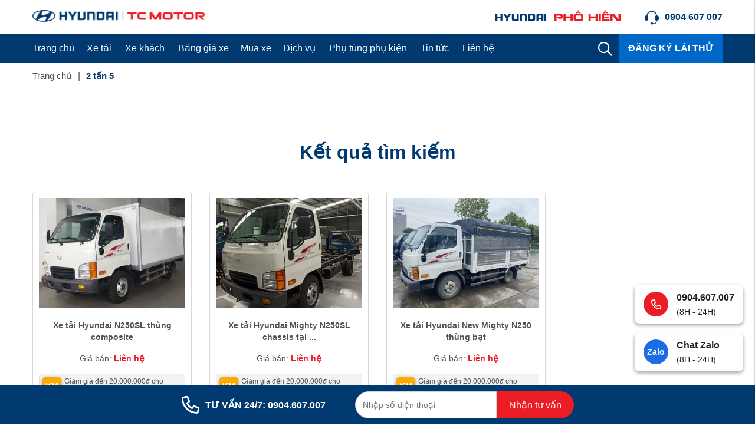

--- FILE ---
content_type: text/html; charset=UTF-8
request_url: https://hyundaiphohien.vn/tag/2-tan-5
body_size: 38464
content:
<!DOCTYPE html>
<html lang="vi" csrf-token="b7facdd4aaa68d3e210e938738b2f08e99896a1e18aac6ea75b10e9a">
<head>
                        
    <title>2 tấn 5 | Tag</title>

    <meta charset="utf-8">
    <meta name="viewport" content="width=device-width, initial-scale=1, shrink-to-fit=no"/>
    <meta http-equiv="Content-Type" content="text/html; charset=utf-8">

    <meta name="description" content="" />
    <meta name="keywords" content="" />
    
    <link rel="canonical" href="https://hyundaiphohien.vn/tag/2-tan-5">
    <link rel="alternate" hreflang="vi" href="https://hyundaiphohien.vn/tag/2-tan-5" />

    <!-- Twitter Card data -->
    <meta name="twitter:card" content="website">
    <meta name="twitter:site" content="">
    <meta name="twitter:title" content="2 tấn 5 | Tag">
    <meta name="twitter:description" content="">
    <meta name="twitter:image" content="https://cdn.hyundaiphohien.vn/media/logo/logo.png">

    <!-- Open Graph data -->
    <meta property="og:type" content="website">
    <meta property="og:site_name" content="">
    <meta property="og:title" content="2 tấn 5 | Tag">
    <meta property="og:url" content="https://hyundaiphohien.vn/tag/2-tan-5">
    <meta property="og:image" content="https://cdn.hyundaiphohien.vn/media/logo/logo.png">
    <meta property="og:description" content="">
    
    <meta http-equiv="x-dns-prefetch-control" content="on">
    <link rel="dns-prefetch" href="https://cdn.hyundaiphohien.vn">
    
    <link href="/favicon.ico" rel="icon" type="image/x-icon"/>
                <link href="/templates/fashion02/assets/lib/bootstrap/bootstrap.min.css" rel="stylesheet" type="text/css" />
<link href="/templates/fashion02/assets/lib/bootstrap-datepicker/bootstrap-datepicker.min.css" rel="stylesheet" type="text/css" />
<link href="/templates/fashion02/assets/lib/bootstrap-select/bootstrap-select.css" rel="stylesheet" type="text/css" />
<link href="/templates/fashion02/assets/lib/sweetalert2/sweetalert2.css" rel="stylesheet" type="text/css" />
<link href="/templates/fashion02/assets/lib/slick.css" rel="stylesheet" type="text/css" />



	<link href="/templates/fashion02/assets/lib/jquery-ui/jquery-ui.min.css" rel="stylesheet" type="text/css" />
<link href="/templates/fashion02/assets/css/compare.css" rel="stylesheet" type="text/css" />
<link href="/templates/fashion02/assets/css/about.css" rel="stylesheet" type="text/css" />
<link href="/templates/fashion02/assets/css/catalogue.css" rel="stylesheet" type="text/css" />



<link href="/templates/fashion02/assets/lib/lightgallery.css" rel="stylesheet" type="text/css" />
<link href="/templates/fashion02/assets/css/variable.css" rel="stylesheet" type="text/css" />
<link href="/templates/fashion02/assets/css/page.css" rel="stylesheet" type="text/css" />
<link href="/templates/fashion02/assets/css/custom.css" rel="stylesheet" type="text/css" />
<link href="/templates/fashion02/assets/css/fontawesome.css" rel="stylesheet" type="text/css" />
<link href="/templates/fashion02/assets/css/solid.css" rel="stylesheet" type="text/css" />
<link href="/templates/fashion02/assets/css/brands.css" rel="stylesheet" type="text/css" />
<link href="/templates/fashion02/assets/css/regular.css" rel="stylesheet" type="text/css" />


	<link href="/templates/fashion02/assets/css/comment-rating.css" rel="stylesheet" type="text/css" />





                    
            <meta name="p:domain_verify" content="b2578fe825b5f76b44cb4fd86cdaa7da"/>
<meta name="google-site-verification" content="NoRCdMOgHU-dHnKHpy5kicCcwqKCbbEHrl_BkVlKfA4" />
<!-- Google tag (gtag.js) - Google Analytics -->
<script async src="https://www.googletagmanager.com/gtag/js?id=UA-52452061-3">
</script>
<script>
  window.dataLayer = window.dataLayer || [];
  function gtag(){dataLayer.push(arguments);}
  gtag('js', new Date());

  gtag('config', 'UA-52452061-3');
</script>

<!-- Google tag (gtag.js) -->
<script async src="https://www.googletagmanager.com/gtag/js?id=G-5YG4Y6280K"></script>
<script>
  window.dataLayer = window.dataLayer || [];
  function gtag(){dataLayer.push(arguments);}
  gtag('js', new Date());

  gtag('config', 'G-5YG4Y6280K');
</script>
<meta name='dmca-site-verification' content='cnI0TEFNWXloaHZzUk51MEFtQXB5SWgwVXpUUGhVUDBiVVZEajh6eGhtUT01' />
        
</head>

<body >
    
                    
        <header><div  nh-row="zjudh9a" class="header-top py-15"><div class="container"><div class="row "><div class="col-md-6 col-12"><div nh-block="hysxug5" nh-block-cache="true" class=""><div class="logo-section"><a href="/" rel="nofollow"><img class="img-fluid" src="https://cdn.hyundaiphohien.vn/media/logo/logo.png" alt="Huyndai Phố Hiến"></a></div></div></div><div class="col-md-6 col-12"><div nh-block="bp5x4ay" nh-block-cache="true" class="float-xl-right pl-40"><div class="phone-top"><a class="color-main fs-16 font-weight-bold" href="tel:0904 607 007" title="Hotline"><svg xmlns="http://www.w3.org/2000/svg" xmlns:xlink="http://www.w3.org/1999/xlink" width="24" height="24" viewBox="0 0 24 24"><defs><pattern id="pattern" preserveAspectRatio="xMidYMid slice" width="100%" height="100%" viewBox="0 0 512 512"><image width="512" height="512" xlink:href="[data-uri]"/></pattern></defs><rect id="customer-service-headset" width="24" height="24" fill="url(#pattern)"/></svg><span class="pl-10">0904 607 007</span></a></div></div><div nh-block="qnb9f4t" nh-block-cache="true" class="logo-pho-hien float-xl-right"><div class="logo-right"><a href="/"><img class="img-fluid" src="https://cdn.hyundaiphohien.vn/media/logo/logo_ph.png" alt="Huyndai Phố Hiến"></a></div></div></div></div></div></div><div  nh-row="hps385y" class="align-row-center  setting-menu bg-main"><div class="container"><div class="row "><div class="col-md-12 col-12"><div nh-block="ap149zd" nh-block-cache="true" class="float-xl-left"><div class="menu-container"><a class="btn-menu-mobile" nh-menu="btn-open" href="javascript:;"><i class="fa-regular fa-bars"></i></a><div class="back-drop"></div><nav class="menu-section" nh-menu="sidebar"><div class="menu-top"><span class="menu-header">Menu</span><a href="javascript:;" nh-menu="btn-close" class="close-sidebar effect-rotate icon-close"><i class="fa-regular fa-xmark"></i> Đóng</a></div><ul><li class=""><a href="/">Trang chủ<span class="iconsax isax-arrow-down-1"></span></a></li><li class="has-child "><a href="/xe-tai">Xe tải<span class="iconsax isax-arrow-down-1"></span></a><span class="grower" nh-toggle="zsueqm3vfc"></span><div class="entry-menu entry-menu-product"><div class="entry-menu-full"><div class="menu-left"><div class="list-category-product-menu"><ul><div class="title-item-right-menu text-left font-weight-bold">Dòng xe tải</div><li data-target="tab_li_1" class="active"><a class="menu-link" href="/xe-tai-nhe">Xe tải Nhẹ</a></li><li data-target="tab_li_2" class=""><a class="menu-link" href="/xe-tai-trung">Xe tải Trung</a></li><li data-target="tab_li_3" class=""><a class="menu-link" href="/xe-tai-nang">Xe tải Nặng</a></li></ul></div></div><div class="menu-right"><div class="tab-content-product"><div class="tab_li_1 active item-product-right"><ul class="sub-menu"><div class="title-item-right-menu text-left font-weight-bold">Theo tên xe</div><li><a class="menu-link" href="/">New Porter 150</a></li><li><a class="menu-link" href="/">New Mighty N250</a></li><li><a class="menu-link" href="/">New Mighty N250SL</a></li></ul><ul class="sub-menu sub-menu-col-02"><div class="title-item-right-menu text-left font-weight-bold">Theo tải trọng</div><ul class="cul-2"><li><a class="menu-link" href="/xe-tai-1-5-tan">1.5 Tấn</a></li><li><a class="menu-link" href="/xe-tai-2-5-tan">2.5 Tấn</a></li><li><a class="menu-link" href="/xe-tai-3-5-tan">3.5 Tấn</a></li></ul></ul><ul class="sub-menu"><div class="title-item-right-menu text-left font-weight-bold">Theo loại thùng</div><li><a class="menu-link" href="/">Thùng bạt</a></li><li><a class="menu-link" href="/">Thùng đông lạnh</a></li><li><a class="menu-link" href="/">Thùng lửng</a></li></ul><ul class="sub-menu sub-menu-product"><li><a class="menu-link" href="/"><div class="item-product-menu"><div class="img-product-menu"><div class="ratio-4-3"><img src="https://cdn.hyundaiphohien.vn/media/san-pham/san-pham1.jpg" alt="New Porter H150 - 1 tấn - 1,5 tấn - Thùng bạt"></div></div><div class="content-product-menu pl-15"><div class="name font-weight-bold fs-13">New Porter H150 - 1 tấn - 1,5 tấn - Thùng bạt</div><div class="description fs-11">Tặng 50% phí trước bạ</div></div></div></a></li><li><a class="menu-link" href="/"><div class="item-product-menu"><div class="img-product-menu"><div class="ratio-4-3"><img src="https://cdn.hyundaiphohien.vn/media/san-pham/san-pham1.jpg" alt="New Porter H150 - 1 tấn - 1,5 tấn - Thùng bạt"></div></div><div class="content-product-menu pl-15"><div class="name font-weight-bold fs-13">New Porter H150 - 1 tấn - 1,5 tấn - Thùng bạt</div><div class="description fs-11">Tặng 100% phí trước bạ</div></div></div></a></li></ul></div><div class="tab_li_2  item-product-right"><ul class="sub-menu"><div class="title-item-right-menu text-left font-weight-bold">Theo tên xe</div><li><a class="menu-link" href="/">New Mighty 75S</a></li><li><a class="menu-link" href="/">New Mighty 110SP</a></li><li><a class="menu-link" href="/">New Mighty 110SL</a></li><li><a class="menu-link" href="/">Mighty EX8L</a></li><li><a class="menu-link" href="/">Mighty EX8GTL</a></li><li><a class="menu-link" href="/">Mighty EX8 S2</a></li></ul><ul class="sub-menu sub-menu-col-02"><div class="title-item-right-menu text-left font-weight-bold">Theo tải trọng</div><ul class="cul-2"><li><a class="menu-link" href="/xe-tai-3-5-tan">3.5 Tấn</a></li><li><a class="menu-link" href="/xe-tai?attr_taitrong=5">6.1 Tấn</a></li><li><a class="menu-link" href="/xe-tai?attr_taitrong=6">6.7 Tấn</a></li><li><a class="menu-link" href="/xe-tai?attr_taitrong=17">6.9 Tấn</a></li><li><a class="menu-link" href="/xe-tai?attr_taitrong=18">7 Tấn</a></li><li><a class="menu-link" href="/xe-tai?attr_taitrong=19">7.2 Tấn</a></li><li><a class="menu-link" href="/xe-tai?attr_taitrong=18">7.3 Tấn</a></li></ul></ul><ul class="sub-menu"><div class="title-item-right-menu text-left font-weight-bold">Theo loại thùng</div><li><a class="menu-link" href="/">thùng lanh</a></li><li><a class="menu-link" href="/">thùng lanh</a></li><li><a class="menu-link" href="/">thùng lanh</a></li></ul><ul class="sub-menu sub-menu-product"><li><a class="menu-link" href="/"><div class="item-product-menu"><div class="img-product-menu"><div class="ratio-4-3"><img src="https://cdn.hyundaiphohien.vn/media/san-pham/rectangle%203785.jpg" alt="New Porter H150 - 1 tấn - 1,5 tấn - Thùng bạt"></div></div><div class="content-product-menu pl-15"><div class="name font-weight-bold fs-13">New Porter H150 - 1 tấn - 1,5 tấn - Thùng bạt</div><div class="description fs-11">Tặng 50% phí trước bạ</div></div></div></a></li><li><a class="menu-link" href="/"><div class="item-product-menu"><div class="img-product-menu"><div class="ratio-4-3"><img src="https://cdn.hyundaiphohien.vn/media/san-pham/san-pham1.jpg" alt="New Porter H150 - 1 tấn - 1,5 tấn - Thùng bạt"></div></div><div class="content-product-menu pl-15"><div class="name font-weight-bold fs-13">New Porter H150 - 1 tấn - 1,5 tấn - Thùng bạt</div><div class="description fs-11">Tặng 100% phí trước bạ</div></div></div></a></li></ul></div><div class="tab_li_3  item-product-right"><ul class="sub-menu"><div class="title-item-right-menu text-left font-weight-bold">Theo tên xe</div><li><a class="menu-link" href="/">Hyundai HD270 trộn bê tông</a></li><li><a class="menu-link" href="/">Hyundai HD320</a></li><li><a class="menu-link" href="/">Đầu kéo Xcient GT</a></li></ul><ul class="sub-menu sub-menu-col-02"><div class="title-item-right-menu text-left font-weight-bold">Theo tải trọng</div><ul class="cul-2"><li><a class="menu-link" href="/xe-tai?attr_taitrong=4">15 Tấn</a></li><li><a class="menu-link" href="/xe-tai?attr_taitrong=5">19 Tấn</a></li><li><a class="menu-link" href="/xe-tai?attr_taitrong=6">30 HP</a></li></ul></ul><ul class="sub-menu"><div class="title-item-right-menu text-left font-weight-bold">Theo loại thùng</div><li><a class="menu-link" href="/">thùng lanh</a></li><li><a class="menu-link" href="/">thùng lanh</a></li><li><a class="menu-link" href="/">thùng lanh</a></li></ul><ul class="sub-menu sub-menu-product"><li><a class="menu-link" href="/"><div class="item-product-menu"><div class="img-product-menu"><div class="ratio-4-3"><img src="https://cdn.hyundaiphohien.vn/media/san-pham/rectangle%203785.jpg" alt="New Porter H150 - 1 tấn - 1,5 tấn - Thùng bạt"></div></div><div class="content-product-menu pl-15"><div class="name font-weight-bold fs-13">New Porter H150 - 1 tấn - 1,5 tấn - Thùng bạt</div><div class="description fs-11">Tặng 50% phí trước bạ</div></div></div></a></li><li><a class="menu-link" href="/"><div class="item-product-menu"><div class="img-product-menu"><div class="ratio-4-3"><img src="https://cdn.hyundaiphohien.vn/media/san-pham/rectangle%203785.jpg" alt="New Porter H150 - 1 tấn - 1,5 tấn - Thùng bạt"></div></div><div class="content-product-menu pl-15"><div class="name font-weight-bold fs-13">New Porter H150 - 1 tấn - 1,5 tấn - Thùng bạt</div><div class="description fs-11">Tặng 100% phí trước bạ</div></div></div></a></li></ul></div></div></div></div></div></li><li class="has-child "><a href="/xe-khach">Xe khách<span class="iconsax isax-arrow-down-1"></span></a><span class="grower" nh-toggle="u01d9tzqyo"></span> 
<ul nh-toggle-element="u01d9tzqyo" class="entry-menu menu-img full-width"><li class="container-menu"><ul class="row-menu"><li class="column-4 "><a class="menu-title" href="/hyundai-solati" ><div class="img-menu-category ratio-16-9 mb-5"><img src="https://cdn.hyundaiphohien.vn/media/menu/xe-khach/hyundai-country.png" alt="New Country 29 chỗ"></div>New Country 29 chỗ</a></li><li class="column-4 "><a class="menu-title" href="/hyundai-solati-mobihome-tai-hyundai-pho-hien.html" ><div class="img-menu-category ratio-16-9 mb-5"><img src="https://cdn.hyundaiphohien.vn/media/menu/xe-khach/hyundai-mobihome.png" alt="Hyundai Solati Mobihome"></div>Hyundai Solati Mobihome</a></li><li class="column-4 "><a class="menu-title" href="/hyundai-solati-cuu-thuong-tai-hyundai-pho-hien.html" ><div class="img-menu-category ratio-16-9 mb-5"><img src="https://cdn.hyundaiphohien.vn/media/menu/xe-khach/solati-cuu-thuong.png" alt="Hyundai Solati Cứu thương"></div>Hyundai Solati Cứu thương</a></li><li class="column-4 "><a class="menu-title" href="/new-universe-47-cho" ><div class="img-menu-category ratio-16-9 mb-5"><img src="https://cdn.hyundaiphohien.vn/media/menu/xe-khach/hyundai-univer.png" alt="Universe"></div>Universe</a></li></ul></li></ul></li><li class=""><a href="/bang-gia-xe">Bảng giá xe<span class="iconsax isax-arrow-down-1"></span></a></li><li class=""><a href="/du-toan-chi-phi">Mua xe<span class="iconsax isax-arrow-down-1"></span></a></li><li class="has-child menu-icon-st"><a href="/dich-vu">Dịch vụ<span class="iconsax isax-arrow-down-1"></span></a><span class="grower" nh-toggle="b3mxrjnq92"></span> 
<ul nh-toggle-element="b3mxrjnq92" class="entry-menu menu-img full-width"><li class="container-menu"><ul class="row-menu"><li class="column-4 "><a class="menu-title" href="/chinh-sach-bao-hanh1" ><div class="img-menu-category ratio-16-9 mb-5"><img src="https://cdn.hyundaiphohien.vn/media/icon/protection.png" alt="Bảo hành"></div>Bảo hành</a></li><li class="column-4 "><a class="menu-title" href="/dat-lich-bao-duong" ><div class="img-menu-category ratio-16-9 mb-5"><img src="https://cdn.hyundaiphohien.vn/media/icon/car-reps.png" alt="Đặt lịch bảo dưỡng và sửa chữa"></div>Đặt lịch bảo dưỡng và sửa chữa</a></li><li class="column-4 "><a class="menu-title" href="/xe-cuu-ho-247-so-1-hung-yen" ><div class="img-menu-category ratio-16-9 mb-5"><img src="https://cdn.hyundaiphohien.vn/media/icon/car-repd.png" alt="Xe cứu hộ 24/7"></div>Xe cứu hộ 24/7</a></li></ul></li></ul></li><li class="has-child "><a href="/phu-tung-linh-kien">Phụ tùng phụ kiện<span class="iconsax isax-arrow-down-1"></span></a><span class="grower" nh-toggle="89e3gcdwvf"></span> 
<ul nh-toggle-element="89e3gcdwvf" class="entry-menu entry-menu-phu-kien full-width"><li class="container-menu"><ul class="row-menu"><li class="column-3 has-child"><a class="menu-title" href="/">Xe tải 1.5 tấn</a><span class="grower" nh-toggle="89e3gcdwvf-0-0"></span><ul nh-toggle-element="89e3gcdwvf-0-0" class="sub-menu"><li><a class="menu-link" href="/">New Porter 150</a></li><li><a class="menu-link" href="/">New Mighty N250</a></li><li><a class="menu-link" href="/">New Mighty N250SL</a></li></ul></li><li class="column-3 has-child"><a class="menu-title" href="/">Xe tải 1.5 tấn</a><span class="grower" nh-toggle="89e3gcdwvf-0-1"></span><ul nh-toggle-element="89e3gcdwvf-0-1" class="sub-menu"><li><a class="menu-link" href="/">New Porter 150</a></li><li><a class="menu-link" href="/">New Mighty N250</a></li><li><a class="menu-link" href="/">New Mighty N250SL</a></li></ul></li><li class="column-3 "><a class="menu-title" href="/">Xe tải 1.5 tấn</a><ul class="sub-menu sub-menu-product"><li><a class="menu-link" href="/"><div class="item-product-menu"><div class="img-product-menu"><div class="ratio-4-3"><img src="https://cdn.hyundaiphohien.vn/media/san-pham/san-pham1.jpg" alt="New Porter H150 - 1 tấn - 1,5 tấn - Thùng bạt"></div></div><div class="content-product-menu pl-15"><div class="name font-weight-bold fs-13">New Porter H150 - 1 tấn - 1,5 tấn - Thùng bạt</div><div class="description fs-11">Tặng 50% phí trước bạ</div></div></div></a></li><li><a class="menu-link" href="/"><div class="item-product-menu"><div class="img-product-menu"><div class="ratio-4-3"><img src="https://cdn.hyundaiphohien.vn/media/san-pham/san-pham1.jpg" alt="New Porter H150 - 1 tấn - 1,5 tấn - Thùng bạt"></div></div><div class="content-product-menu pl-15"><div class="name font-weight-bold fs-13">New Porter H150 - 1 tấn - 1,5 tấn - Thùng bạt</div><div class="description fs-11">Tặng 100% phí trước bạ</div></div></div></a></li></ul></li></ul></li></ul></li><li class="has-child menu-icon-st"><a href="/trang-tin-tuc">Tin tức<span class="iconsax isax-arrow-down-1"></span></a><span class="grower" nh-toggle="9u7lxng2f0"></span> 
<ul nh-toggle-element="9u7lxng2f0" class="entry-menu menu-img full-width"><li class="container-menu"><ul class="row-menu"><li class="column-4 "><a class="menu-title" href="/tin-tuc" ><div class="img-menu-category ratio-16-9 mb-5"><img src="https://cdn.hyundaiphohien.vn/media/icon/newspaper.png" alt="Tin mới nhất"></div>Tin mới nhất</a></li><li class="column-4 "><a class="menu-title" href="/tin-khuyen-mai" ><div class="img-menu-category ratio-16-9 mb-5"><img src="https://cdn.hyundaiphohien.vn/media/icon/promotion.png" alt="Khuyến mãi"></div>Khuyến mãi</a></li><li class="column-4 "><a class="menu-title" href="/tin-su-kien" ><div class="img-menu-category ratio-16-9 mb-5"><img src="https://cdn.hyundaiphohien.vn/media/icon/wallet.png" alt="Tin sự kiện"></div>Tin sự kiện</a></li><li class="column-4 "><a class="menu-title" href="/tuyen-dung" rel="nofollow"><div class="img-menu-category ratio-16-9 mb-5"><img src="https://cdn.hyundaiphohien.vn/media/icon/recruitment.png" alt="Tuyển dụng"></div>Tuyển dụng</a></li></ul></li></ul></li><li class=""><a href="/lien-he">Liên hệ<span class="iconsax isax-arrow-down-1"></span></a></li></ul></nav></div></div><div nh-block="ehgtcxv" nh-block-cache="true" class="float-right"><div class="btn-test-drive"><a class="font-weight-bold color-white text-uppercase fs-16 px-15" href="/dang-ky-lai-thu">ĐĂNG KÝ LÁI THỬ</a></div></div><div nh-block="rvdt2px" nh-block-cache="true" class="float-right"><div class="search-section entire-action-header"><a class="btn-action-header" title="Tìm kiếm" href="javascript:;" data-toggle="modal" data-target="#popup_tim_kiem"><i class="fa-regular fa-magnifying-glass"></i></a></div></div></div></div></div></div></header><div  nh-row="b0n2cus" class="bg-breadcrums py-10 mb-30"><div class="container"><div class="row "><div class="col-md-12 col-12"><div nh-block="mz4eo5d" nh-block-cache="false" class=""><nav class="breadcrumbs-section"><a href="/">Trang chủ</a><h1><a href="/tag/2-tan-5"><span>2 tấn 5</span></a></h1></nav></div></div></div></div></div><div  nh-row="2bixp4y" class="my-80"><div class="container"><div class="row "><div class="col-md-12 col-12"><div nh-block="n8vak24" nh-block-cache="false" class="session-cart"></div><div nh-block="x7p9cdv" nh-block-cache="false" class=""><h3 class="title-section text-center">Kết quả tìm kiếm</h3><div class="row"><div class="col-xl-3 col-lg-4 col-md-6 col-6 mb-20"><div nh-product="222" nh-product-item-id="121" nh-product-attribute-special="" class="product-item position-relative"><div class="product-item-status"></div><div class="inner-image mb-20"><div class="wrp-effect-change-img ratio-4-3"><a href="/xe-tai-hyundai-n250sl-thung-composite.html" title="Xe tải Hyundai N250SL thùng composite"><img nh-lazy="image"  class="img-fluid" data-src="https://cdn.hyundaiphohien.vn/thumbs/n250sl-composite/n250sl-composite-1_thumb_350.jpg" alt="Xe tải Hyundai N250SL thùng composite" src="[data-uri]"></a></div></div><div class="product-action"><a href="tel:0904607007" class="add-to-cart btn-product-action">Mua xe</a><a class="btn-product-action view-prd" href="/xe-tai-hyundai-n250sl-thung-composite.html" title="Xem thực tế">Xem thực tế</a></div><div class="inner-content"><h4 class="product-title"><a href="/xe-tai-hyundai-n250sl-thung-composite.html">Xe tải Hyundai N250SL thùng composite</a></h4><div class="product-rating-price mb-15"><div class="lien-he text-center">Giá bán: <span>Liên hệ</span></div></div><div class="product-promotion d-flex"><span class="icon">KM</span><span class="text">Giảm giá đến 20.000.000đ cho khách hàng mới từ...<a href="/">(xem chi tiết)</a></span></div></div></div></div><div class="col-xl-3 col-lg-4 col-md-6 col-6 mb-20"><div nh-product="215" nh-product-item-id="114" nh-product-attribute-special="" class="product-item position-relative"><div class="product-item-status"></div><div class="inner-image mb-20"><div class="wrp-effect-change-img ratio-4-3"><a href="/xe-tai-hyundai-mighty-n250sl-chassis-tai-hyundai-pho-hien.html" title="Xe tải Hyundai Mighty N250SL chassis tại Hyundai Phố Hiến"><img nh-lazy="image"  class="img-fluid" data-src="https://cdn.hyundaiphohien.vn/thumbs/n250sl-chassis/hyundai-n250sl-cc_thumb_350.jpg" alt="Xe tải Hyundai Mighty N250SL chassis tại Hyundai Phố Hiến" src="[data-uri]"></a></div></div><div class="product-action"><a href="tel:0904607007" class="add-to-cart btn-product-action">Mua xe</a><a class="btn-product-action view-prd" href="/xe-tai-hyundai-mighty-n250sl-chassis-tai-hyundai-pho-hien.html" title="Xem thực tế">Xem thực tế</a></div><div class="inner-content"><h4 class="product-title"><a href="/xe-tai-hyundai-mighty-n250sl-chassis-tai-hyundai-pho-hien.html">Xe tải Hyundai Mighty N250SL chassis tại ...</a></h4><div class="product-rating-price mb-15"><div class="lien-he text-center">Giá bán: <span>Liên hệ</span></div></div><div class="product-promotion d-flex"><span class="icon">KM</span><span class="text">Giảm giá đến 20.000.000đ cho khách hàng mới từ...<a href="/">(xem chi tiết)</a></span></div></div></div></div><div class="col-xl-3 col-lg-4 col-md-6 col-6 mb-20"><div nh-product="207" nh-product-item-id="106" nh-product-attribute-special="" class="product-item position-relative"><div class="product-item-status"></div><div class="inner-image mb-20"><div class="wrp-effect-change-img ratio-4-3"><a href="/xe-tai-hyundai-new-mighty-n250-thung-bat.html" title="Xe tải Hyundai New Mighty N250 thùng bạt"><img nh-lazy="image"  class="img-fluid" data-src="https://cdn.hyundaiphohien.vn/thumbs/n250/n250-11_thumb_350.jpg" alt="Xe tải Hyundai New Mighty N250 thùng bạt" src="[data-uri]"></a></div></div><div class="product-action"><a href="tel:0904607007" class="add-to-cart btn-product-action">Mua xe</a><a class="btn-product-action view-prd" href="/xe-tai-hyundai-new-mighty-n250-thung-bat.html" title="Xem thực tế">Xem thực tế</a></div><div class="inner-content"><h4 class="product-title"><a href="/xe-tai-hyundai-new-mighty-n250-thung-bat.html">Xe tải Hyundai New Mighty N250 thùng bạt</a></h4><div class="product-rating-price mb-15"><div class="lien-he text-center">Giá bán: <span>Liên hệ</span></div></div><div class="product-promotion d-flex"><span class="icon">KM</span><span class="text">Giảm giá đến 20.000.000đ cho khách hàng mới từ...<a href="/">(xem chi tiết)</a></span></div></div></div></div></div>

    
             


    
    


</div><div nh-block="tsldivb" nh-block-cache="false" class="">



<h3 class="title-section text-center">Tin tức</h3>Không có dữ liệu</div></div></div></div></div><footer><div  nh-row="9qe2m4r" class="footer-dang-ky-lai-thu bg-light"><div class="container"><div class="row "><div class="col-md-12 col-12"><div nh-block="drg2evs" nh-block-cache="true" class="section-lai-thu-footer"><div class="section-register-test" nh-lazy="image-background" data-src="https://cdn.hyundaiphohien.vn/media/banner/banner.jpg" ><div class="row align-items-center"><div class="col-md-7 col-12"><div class="item-text-register"><div class="title color-white fs-24 font-weight-bold mb-5">ĐĂNG KÝ MUA XE NGAY TRONG THÁNG 5 - 2023</div><div class="title-sales color-white font-weight-bold"><span class="name fs-16">Để nhận ưu đãi lên đến</span><span class="price-sale fs-24" nh-lazy="image-background" data-src="https://cdn.hyundaiphohien.vn/media/banner/sdd.png" >50.000.000đ</span></div></div></div><div class="col-md-5 col-12"><div class="content-form"><form nh-form-contact="S4G3FVKOBA" action="/contact/send-info" method="POST" autocomplete="off" class="align-items-start d-flex"><div class="form-group m-0"><input name="phone" id="phone" type="phone" class="form-control" required required data-msg="Vui lòng nhập thông tin" data-rule-phoneVN data-msg-phoneVN="Số điện thoại chưa chính xác" placeholder="Nhập số điện thoại"></div><input name="link" id="link" type="hidden" value="/tag/2-tan-5" class="form-control"><div class="form-group  m-0"><span nh-btn-action="submit" class="btn btn-1a color-white d-block fs-20">Đăng ký</span></div></form></div></div></div></div></div></div></div></div></div><div  nh-row="cytzn47" class="bg-light py-40"><div class="container"><div class="row "><div class="col-md-12 col-12"><div nh-block="bdp87fz" nh-block-cache="true" class=""><div class="section-hashtag"><a target="_blank" href="https://hyundaiphohien.vn/">Huyndai Hưng yên</a><a target="_blank" href="https://hyundaiphohien.vn/hyundai-mighty-ex8l">Ex8l</a><a target="_blank" href="https://hyundaiphohien.vn/xe-tai-hyundai-7-tan">Xe tải 7 tấn</a><a target="_blank" href="https://hyundaiphohien.vn/xe-tai-hyundai-8-tan">Xe tải 8 tấn</a><a target="_blank" href="https://hyundaiphohien.vn/hyundai-new-mighty-110Sl">110SL</a><a target="_blank" href="https://hyundaiphohien.vn/hyundai-new-mighty-110xl">110XL</a><a target="_blank" href="https://hyundaiphohien.vn/hyundai-new-mighty-110sp">110SP</a><a target="_blank" href="https://hyundaiphohien.vn/new-mighty-75s">75S</a></div></div></div></div></div></div><div  nh-row="zm3kdjw" class="footer-mid pt-40 pb-30"><div class="container"><div class="row "><div class="col-md-2 col-12"><div nh-block="g679tlb" nh-block-cache="true" class=""><div class="footer-menu-section"><div class="title-footer"><span>Về Hyundai Phố Hiến</span></div><ul class="list-unstyled"><li><a href="/gioi-thieu" rel="nofollow"><i class="fa-regular fa-angle-right"></i> Giới thiệu</a></li><li><a href="/trang-tin-tuc" rel="nofollow"><i class="fa-regular fa-angle-right"></i> Tin Tức</a></li><li><a href="/tuyen-dung" rel="nofollow"><i class="fa-regular fa-angle-right"></i> Tuyển dụng</a></li><li><a href="/lien-he" rel="nofollow"><i class="fa-regular fa-angle-right"></i> Liên hệ</a></li></ul></div></div></div><div class="col-md-2 col-12"><div nh-block="pijv3h2" nh-block-cache="true" class=""><div class="footer-menu-section"><div class="title-footer"><span>Mua Xe</span></div><ul class="list-unstyled"><li><a href="/bang-gia-xe" rel="dofolow"><i class="fa-regular fa-angle-right"></i> Bảng giá Xe tải</a></li><li><a href="/dang-ky-lai-thu" rel="dofolow"><i class="fa-regular fa-angle-right"></i> Đăng kí lái thử</a></li><li><a href="/du-toan-chi-phi" rel="dofolow"><i class="fa-regular fa-angle-right"></i> Dự toán chi phí</a></li><li><a href="/bang-tinh-mua-xe-tra-gop" rel="dofolow"><i class="fa-regular fa-angle-right"></i> Mua xe trả góp</a></li><li><a href="/dat-lich-bao-duong" rel="dofolow"><i class="fa-regular fa-angle-right"></i> Đặt lịch bảo dưỡng</a></li></ul></div></div></div><div class="col-md-2 col-12"><div nh-block="1m9ucb8" nh-block-cache="true" class=""><div class="footer-menu-section"><div class="title-footer"><span>Xe Tải</span></div><ul class="list-unstyled"><li><a href="/xe-tai-1-5-tan" rel="dofolow"><i class="fa-regular fa-angle-right"></i> Xe tải 1.5 tấn</a></li><li><a href="/xe-tai-2-5-tan" rel="dofolow"><i class="fa-regular fa-angle-right"></i> Xe tải 2.5 tấn</a></li><li><a href="/xe-tai-3-5-tan" rel="dofolow"><i class="fa-regular fa-angle-right"></i> Xe tải 3.5 tấn</a></li><li><a href="/xe-tai-hyundai-7-tan" rel="dofolow"><i class="fa-regular fa-angle-right"></i> Xe tải 7 tấn</a></li><li><a href="/xe-tai-hyundai-8-tan" rel="dofolow"><i class="fa-regular fa-angle-right"></i> Xe tải 8 tấn</a></li></ul></div></div></div><div class="col-md-2 col-12"><div nh-block="0maorvc" nh-block-cache="true" class=""><div class="footer-menu-section"><div class="title-footer"><span>Xe Khách</span></div><ul class="list-unstyled"><li><a href="/hyundai-solati" rel="dofolow"><i class="fa-regular fa-angle-right"></i> Solati 16 chỗ</a></li><li><a href="/new-universe-47-cho" rel="dofolow"><i class="fa-regular fa-angle-right"></i> New Universe 47 chỗ</a></li><li><a href="/hyundai-solati" rel="dofolow"><i class="fa-regular fa-angle-right"></i> New County 29 chỗ</a></li></ul></div></div></div><div class="col-md-2 col-12"><div nh-block="ey3ik71" nh-block-cache="true" class=""><div class="footer-menu-section"><div class="title-footer"><span>Chính sách</span></div><ul class="list-unstyled"><li><a href="/huong-dan-thanh-toan" rel="nofollow"><i class="fa-regular fa-angle-right"></i> Hướng dẫn thanh toán</a></li><li><a href="/#" rel="nofollow"><i class="fa-regular fa-angle-right"></i> Chính Sách bảo mật</a></li><li><a href="/chinh-sach-bao-hanh1" rel="nofollow"><i class="fa-regular fa-angle-right"></i> Chính sách bảo hành</a></li><li><a href="/xe-cuu-ho-247-so-1-hung-yen.html" rel="nofollow"><i class="fa-regular fa-angle-right"></i> Xe cứu hộ 24/7</a></li></ul></div></div></div><div class="col-md-2 col-12"></div></div></div></div><div  nh-row="a8r706t" class="footer-bottom py-30"><div class="container"><div class="row "><div class="col-md-8 col-12"><div nh-block="w1tbzgx" nh-block-cache="true" class=""><div class="entire-info-website"><div class="title-footer-bottom fs-24 color-main font-weight-bold mb-10">Hyundai Phố Hiến</div><address><p><i class="fa-regular fa-house"></i> Số 8 Đinh Điền, Phường Lam Sơn, Thành Phố Hưng Yên, Hưng Yên</p><p><i class="fa-regular fa-phone"></i> 0904607007</p><p><i class="fa-regular fa-envelope"></i> marketing@hyundai-phohien.vn</p><p><i class="fa-regular fa-fax"></i> MST:  0900241181</p><p><i class="fa-regular fa-globe"></i> https://hyundaiphohien.vn</p></address></div></div></div><div class="col-md-4 col-12"><div nh-block="t06zufw" nh-block-cache="true" class=""><div class="footer-menu-fanpage"><div class="title-fanpage fs-16 color-main font-weight-bold mb-15">Cộng đồng</div><ul class="list-unstyled d-flex mb-0"><li class="mr-15 mb-0"><a href="https://www.facebook.com/phanphoixetaichinhhang" target="_blank"><i class="fa-brands fa-facebook-f"></i></a></li><li class="mr-15 mb-0"><a href="https://twitter.com/hyundaiphohien" target="_blank"><i class="fa-brands fa-twitter"></i></a></li><li class="mr-15 mb-0"><a href="https://www.tiktok.com/@hyundaiphohien_daily3s" target="_blank"><i class="fa-brands fa-tiktok"></i></a></li><li class="mr-15 mb-0"><a href="https://zalo.me/3681465148650459336" target="_blank"><span><img nh-lazy="image"  class="img-fluid" data-src="https://cdn.hyundaiphohien.vn/media/icon/7044033_zalo_icon.png" alt="" src="[data-uri]"></span></a></li><li class="mr-15 mb-0"><a href="https://www.google.com/maps?cid=11501173639825217238" target="_blank"><i class="fa-solid fa-location-dot"></i></a></li></ul></div></div><div nh-block="dbhro78" nh-block-cache="true" class="mt-20"><a href="//www.dmca.com/Protection/Status.aspx?ID=b044501d-0f01-4f1b-b852-0a661d6046d5" title="DMCA.com Protection Status" class="dmca-badge"> <img src ="https://images.dmca.com/Badges/dmca_protected_sml_120ab.png?ID=b044501d-0f01-4f1b-b852-0a661d6046d5" alt="DMCA.com Protection Status" /></a> <script src="https://images.dmca.com/Badges/DMCABadgeHelper.min.js"> </script></div></div></div></div></div><div  nh-row="ow9q1yl" class=""><div class="row no-gutters"><div class="col-md-12 col-12"><div nh-block="awlj4fk" nh-block-cache="true" class=""><div class="copyright"><div class="container">© Bản quyền thuộc về CÔNG TY TNHH THƯƠNG MẠI VÀ DỊCH VỤ ĐÔNG ĐÔ</div></div></div></div></div></div><div  nh-row="1i3xmf9" class=""><div class="row no-gutters"><div class="col-md-12 col-12"><div nh-block="56f9qdc" nh-block-cache="true" class=""><div class="toolbar-bottom"><div class="d-flex justify-content-center align-items-center"><div class="tu-van"><a class="color-white fs-16 font-weight-bold d-flex  align-items-center" href="0904607007"><i class="fa-regular fa-phone mr-10 fs-30"></i>TƯ VẤN 24/7: 0904.607.007</a></div><div class="form-tu-van "><form nh-form-contact="U3NZQH4S5W" action="/contact/send-info" method="POST" autocomplete="off" class="align-items-start d-flex"><div class="form-group m-0"><input name="phone" id="phone" type="phone" class="form-control" required required data-msg="Vui lòng nhập thông tin" data-rule-phoneVN data-msg-phoneVN="Số điện thoại chưa chính xác"  placeholder="Nhập số điện thoại"></div><input name="link" id="link" type="hidden" value="/tag/2-tan-5" class="form-control"><div class="form-group  m-0"><span nh-btn-action="submit" class="btn btn-1a color-white d-block fs-16">Nhận tư vấn</span></div></form></div></div></div></div></div></div></div><div  nh-row="zog84ah" class=""><div class="container"><div class="row "><div class="col-md-12 col-12"><div nh-block="6u9x3pl" nh-block-cache="true" class=""><div class="phone-right"><div class="item-phone"><a href="tel:0904607007" rel="nofollow"><span class="icon"><i class="fa-regular fa-phone"></i></span><span class="text color-black"><span class="font-weight-bold fs-16">0904.607.007</span><span class="fs-14">(8H - 24H)</span></span></a></div><div class="item-phone item-zalo"><a href="https://zalo.me/0904607007" rel="nofollow" target="_blank"><span class="icon">Zalo</span><span class="text color-black"><span class="font-weight-bold fs-16">Chat Zalo</span><span class="fs-14">(8H - 24H)</span></span></a></div></div></div></div></div></div></div><div  nh-row="y9aospd" class=""><div class="container"><div class="row "><div class="col-md-12 col-12"><div nh-block="2ogelvn" nh-block-cache="false" class=""></div><div nh-block="ywclnbm" nh-block-cache="true" class=""><div class="modal fade popup-form-home" id="bao_gia" tabindex="-1" role="dialog" aria-labelledby="exampleModalLabel" aria-hidden="true"><div class="modal-dialog" role="document"><div class="modal-content"><button type="button" class="close" data-dismiss="modal" aria-label="Close"><span aria-hidden="true">&times;</span></button><div class="modal-body p-0"><div class="section-form-footer"><div class="row m-0"><div class="col-xl-7 col-12 p-0"><div class="img-form"><img class="img-fluid" src="/templates/fashion02/assets/media/popup_bao_gia-01.png" alt="alt"></div></div><div class="col-xl-5 col-12 p-0"><div class="content-form"><h3 class="title-section text-center fs-28 mb-5">YÊU CẦU BÁO GIÁ</h3><div class="uu-dai"><p class="color-main font-weight-bold mb-5">Ưu đãi cực lớn</p>- Tặng 100% lệ phí trước bạ <br>
- Tặng 1 thùng dầu Xteer 18L <br>
- Voucher dịch vụ 10 triệu <br>
Liên hệ ngay để nhận báo giá <br></div><div class="time-sale"><span id="time_sale_all_product" nh-time-end="12/30/2022 23:59:00"></span></div><div class="form-item"><form nh-form-contact="D0MA2KF6ET" action="/contact/send-info" method="POST" autocomplete="off"><div class="form-group select-item"><select name="dong_xe"><option value="Xe thùng">Xe thùng</option><option value="- Xe tải thùng lửng">- Xe tải thùng lửng</option><option value="- Xe tải thùng dài">- Xe tải thùng dài</option><option value="- Xe thùng kín">- Xe thùng kín</option><option value="- Xe thùng đông lạnh">- Xe thùng đông lạnh</option><option value="- Xe thùng bạt">- Xe thùng bạt</option><option value="XE TẢI">XE TẢI</option><option value="- Mã Xe">- Mã Xe</option><option value="- - HD270 tự đổ">- - HD270 tự đổ</option><option value="- - Xcient GT">- - Xcient GT</option><option value="- - HD270 trộn bê tông">- - HD270 trộn bê tông</option><option value="- - Hyundai HD260- HD320">- - Hyundai HD260- HD320</option><option value="- - Xe tải Hyundai HD240">- - Xe tải Hyundai HD240</option><option value="- - HD1000 Đầu kéo">- - HD1000 Đầu kéo</option><option value="- - Xe tải Hyundai New Mighty N250SL">- - Xe tải Hyundai New Mighty N250SL</option><option value="- - Mighty EX8 S2">- - Mighty EX8 S2</option><option value="- - New Porter H150">- - New Porter H150</option><option value="- - Hyundai Mighty EX8L">- - Hyundai Mighty EX8L</option><option value="- - Hyundai Mighty EX8 GTL">- - Hyundai Mighty EX8 GTL</option><option value="- - New Mighty 75s">- - New Mighty 75s</option><option value="- - Hyundai New mighty 110XL">- - Hyundai New mighty 110XL</option><option value="- - Hyundai New mighty 110SL">- - Hyundai New mighty 110SL</option><option value="- - Hyundai-New mighty 110SP">- - Hyundai-New mighty 110SP</option><option value="- Xe tải trung">- Xe tải trung</option><option value="- - Xe tải 10 tấn">- - Xe tải 10 tấn</option><option value="- - Xe tải 5 tấn">- - Xe tải 5 tấn</option><option value="- - Hyundai 8 tấn">- - Hyundai 8 tấn</option><option value="- - Hyundai 7 tấn">- - Hyundai 7 tấn</option><option value="- Xe tải nhẹ">- Xe tải nhẹ</option><option value="- - Xe tải 4 tấn">- - Xe tải 4 tấn</option><option value="- - Xe tải 3.5 tấn">- - Xe tải 3.5 tấn</option><option value="- - Xe tải 2.5 tấn">- - Xe tải 2.5 tấn</option><option value="- - Xe tải 1.5 Tấn">- - Xe tải 1.5 Tấn</option><option value="- Xe tải nặng">- Xe tải nặng</option><option value="- - Xe tải 5 chân">- - Xe tải 5 chân</option><option value="- - Xe tải 4 chân">- - Xe tải 4 chân</option><option value="- - Xe ben Hyundai">- - Xe ben Hyundai</option><option value="- - Xe tải 3 chân">- - Xe tải 3 chân</option><option value="- - Xe chở hàng hoá">- - Xe chở hàng hoá</option><option value="- - Xe bồn trộn bê tông">- - Xe bồn trộn bê tông</option><option value="- - Xe tải đông lạnh">- - Xe tải đông lạnh</option><option value="PHỤ TÙNG LINH KIỆN">PHỤ TÙNG LINH KIỆN</option><option value="XE KHÁCH">XE KHÁCH</option><option value="- Hyundai Solati Mobihome">- Hyundai Solati Mobihome</option><option value="- Hyundai Solati cứu thương">- Hyundai Solati cứu thương</option><option value="- Hyundai Solati">- Hyundai Solati</option><option value="- New County 29 chỗ">- New County 29 chỗ</option><option value="- New Universe 47 chỗ">- New Universe 47 chỗ</option><option value="- Solati 16 chỗ">- Solati 16 chỗ</option></select></div><div class="form-group"><input required data-msg="Vui lòng nhập thông tin"data-rule-phoneVN data-msg-phoneVN="Số điện thoại chưa chính xác"name="phone" id="phone" type="text" class="form-control" placeholder="Số điện thoại"></div><input name="link" id="link" type="hidden" value="/tag/2-tan-5" class="form-control"><div class="luu-y">Hãy để lại SĐT và Yêu cầu báo giá, Hyundai Phố Hiến sẽ liên hệ đến bạn trong thời gian sớm nhất</div><div class="form-group btn-form-group text-center mb-0"><span nh-btn-action="submit" class="btn btn-submit">Đăng ký</span></div></form></div></div></div></div></div></div></div></div></div></div></div></div></div></div><div  nh-row="tv2o1us" class=""><div class="container"><div class="row "><div class="col-md-12 col-12"><div nh-block="tu1afm6" nh-block-cache="true" class=""><div class="box-search-popup"><div class="modal fade" id="popup_tim_kiem" tabindex="-1" role="dialog" aria-labelledby="exampleModalLongTitle" aria-hidden="true"><div class="modal-dialog" role="document"><div class="modal-content"><button type="button" class="close" data-dismiss="modal" aria-label="Close"><span aria-hidden="true">&times;</span></button><div class="modal-body"><div class="container"><div class="search-content"><div class="title-search text-center color-main font-weight-bold fs-24 mb-40">BẠN CẦN HỖ TRỢ?</div><div class="box-search mb-40"><form action="/tim-kiem" method="get" autocomplete="off"><div class="input-group"><input nh-auto-suggest="product" name="keyword" placeholder="Từ khóa tìm kiếm" type="text" class="form-control" value=""><div class="input-group-append"><button nh-btn-submit class="btn btn-submit" type="button"><i class="fa-regular fa-magnifying-glass"></i></button></div></div></form></div><div class="row"><div class="col-lg-6 col-12"></div><div class="col-lg-6 col-12"><div class="nearest-search"><div class="title-nearest font-weight-bold fs-20 mb-20">Tìm kiếm nhiều nhất</div><ul class="list-search-hot"><li class="px-5"><a class="border rounded" href="https://hyundaiphohien.vn/hyundai-mighty-ex8l">Hyundai Ex8l</a></li><li class="px-5"><a class="border rounded" href="https://hyundaiphohien.vn/xe-tai-hyundai-7-tan">Hyundai 7 tấn</a></li><li class="px-5"><a class="border rounded" href="https://hyundaiphohien.vn/xe-tai-hyundai-8-tan">Hyundai 8 Tấn</a></li><li class="px-5"><a class="border rounded" href="https://hyundaiphohien.vn/">Hyundai Hưng Yên</a></li></ul></div></div></div></div></div></div></div></div></div></div></div></div></div></div></div><div  nh-row="6wgn8z0" class=""><div class="container"><div class="row "><div class="col-md-12 col-12"><div nh-block="j9vc6wi" nh-block-cache="true" class=""><div class="progress-wrap"><svg class="progress-circle svg-content" width="100%" height="100%" viewBox="-1 -1 102 102"><path d="M50,1 a49,49 0 0,1 0,98 a49,49 0 0,1 0,-98"/></svg></div></div></div></div></div></div></footer>
    


    
<div id="info-comment-modal" class="modal fade" role="dialog" aria-hidden="true"><div class="modal-dialog modal-md"><div class="modal-content"><div class="modal-body"><h3 class="modal-comment-title text-center"><b>Thông tin người gửi</b></h3><div class="modal-comment-content"><div class="text-center  mb-15">Để gửi bình luận bạn vui lòng cung cấp thêm thông tin liên hệ</div><form id="info-comment-form" method="POST" autocomplete="off"><div class="form-group"><label>Tên hiển thị:<span class="required">*</span></label><input name="full_name" class="form-control" type="text"></div><div class="form-group"><label>Email:<span class="required">*</span></label><input name="email" class="form-control" type="text"></div><div class="form-group"><label>Số điện thoại:<span class="required">*</span></label><input name="phone" class="form-control" type="text"></div></form></div></div><div class="modal-footer"><button id="btn-send-info" type="button" class="col-12 btn btn-primary">Cập nhật</button></div></div></div></div>

	<div id="quick-view-modal" class="modal fade" tabindex="-1" role="dialog" aria-hidden="true"><div class="modal-dialog modal-xl h-100 d-flex flex-column justify-content-center my-0"><div class="modal-content entire-quickview"></div></div></div>
	<div nh-compare="modal" class="compare-modal"></div><div id="compare-search-modal" class="modal fade" tabindex="-1" role="dialog" aria-hidden="true"><div class="modal-dialog modal-md"><div class="modal-content shadow-modal"><div class="modal-body"><form autocomplete="off" class="box-suggest position-relative"><div class="input-group"><input nh-auto-suggest="compare" name="keyword" placeholder="Tìm kiếm sản phẩm" type="text" class="form-control"></div></form></div></div></div></div>
	<div nh-mini-cart="sidebar" class="sidebar-mini-cart"><div class="title-top-cart d-flex  justify-content-between align-items-center  mx-md-30 mx-10"><div class="title-cart fs-md-24 fs-17 font-weight-bold">Giỏ hàng của bạn</div><div class="sidebar-header"><a href="javascript:;" nh-mini-cart="close" class="close-sidebar effect-rotate icon-close"><i class="iconsax isax-add"></i></a></div></div><div class="content-mini-cart"><div class="box-minicart" nh-total-quantity-cart="0"><ul class="cart-list list-unstyled mb-0"><li class="empty text-center py-30"><i class="iconsax isax-bag-cross-1"></i><div class="empty-cart">Chưa có sản phẩm nào trong giỏ hàng</div></li></ul></div></div></div>


    <input id="nh-data-init" type="hidden" value="{&quot;device&quot;:0,&quot;member&quot;:null,&quot;social&quot;:null,&quot;template&quot;:{&quot;code&quot;:&quot;fashion02&quot;,&quot;url&quot;:&quot;\/templates\/fashion02\/&quot;},&quot;cdn_url&quot;:&quot;https:\/\/cdn.hyundaiphohien.vn&quot;,&quot;wishlist&quot;:null,&quot;recaptcha&quot;:null,&quot;embed_code&quot;:{&quot;head&quot;:&quot;&lt;meta name=\&quot;p:domain_verify\&quot; content=\&quot;b2578fe825b5f76b44cb4fd86cdaa7da\&quot;\/&gt;\n&lt;meta name=\&quot;google-site-verification\&quot; content=\&quot;NoRCdMOgHU-dHnKHpy5kicCcwqKCbbEHrl_BkVlKfA4\&quot; \/&gt;\n&lt;!-- Google tag (gtag.js) - Google Analytics --&gt;\n&lt;script async src=\&quot;https:\/\/www.googletagmanager.com\/gtag\/js?id=UA-52452061-3\&quot;&gt;\n&lt;\/script&gt;\n&lt;script&gt;\n  window.dataLayer = window.dataLayer || [];\n  function gtag(){dataLayer.push(arguments);}\n  gtag('js', new Date());\n\n  gtag('config', 'UA-52452061-3');\n&lt;\/script&gt;\n\n&lt;!-- Google tag (gtag.js) --&gt;\n&lt;script async src=\&quot;https:\/\/www.googletagmanager.com\/gtag\/js?id=G-5YG4Y6280K\&quot;&gt;&lt;\/script&gt;\n&lt;script&gt;\n  window.dataLayer = window.dataLayer || [];\n  function gtag(){dataLayer.push(arguments);}\n  gtag('js', new Date());\n\n  gtag('config', 'G-5YG4Y6280K');\n&lt;\/script&gt;\n&lt;meta name='dmca-site-verification' content='cnI0TEFNWXloaHZzUk51MEFtQXB5SWgwVXpUUGhVUDBiVVZEajh6eGhtUT01' \/&gt;&quot;,&quot;top_body&quot;:null,&quot;bottom_body&quot;:null,&quot;load_embed&quot;:&quot;1&quot;,&quot;time_delay&quot;:null},&quot;cart&quot;:null,&quot;product&quot;:{&quot;check_quantity&quot;:null}}">



    

	
	


    

<script type="application/ld+json">
    {"@context":"https:\/\/schema.org","@type":"WebSite","@id":"https:\/\/hyundaiphohien.vn\/#website","url":"https:\/\/hyundaiphohien.vn","brand":{"@type":"Brand","name":"Hyundai Ph\u1ed1 Hi\u1ebfn"},"potentialAction":{"@type":"SearchAction","target":"https:\/\/hyundaiphohien.vn\/tim-kiem?keyword={query}","query-input":"required name=query"}}
</script>

<script type="application/ld+json">
    {
        "@context": "https://schema.org",
        "@type": "LocalBusiness",
        "@id": "https://hyundaiphohien.vn/",
        "url": "https://hyundaiphohien.vn/",
        "name": "CÔNG TY TNHH THƯƠNG MẠI VÀ DỊCH VỤ ĐÔNG ĐÔ",
        "alternateName": "Hyundai Phố Hiến",
        "legalName": "DAS CO.,LTD",
        "logo": "https://cdn.hyundaiphohien.vn/media/logo/logo.png",
        "email": "marketing@hyundai-phohien.vn",
        "image": ["https://cdn.hyundaiphohien.vn/media/home/dai-ly-xe-tai-hyundai-pho-hien.jpg"],
        "hasMap": "https://www.google.com/maps?cid=11501173639825217238",
        "servesCuisine": "Việt Nam",
        "priceRange": "$20000-100000",
        "founder": "NGUYỄN VĂN HUỲNH",
        "contactPoint": [
            {
                "@type": "ContactPoint",
                "telephone": "+84904607007",
                "contactType": "customer service"
            },
            {
                "@type": "ContactPoint",
                "telephone": "+84904111237",
                "contactType": "technical support"
            }
        ],
        "address": {
            "@type": "PostalAddress",
            "streetAddress": "Số 8, đường Đinh Điền, Phường Lam Sơn, Thành phố Hưng yên, Tỉnh Hưng Yên, Việt Nam",
            "addressLocality": "Thành Phố Hưng Yên",
            "addressRegion": "Hưng Yên",
            "postalCode": "160000",
            "addressCountry": "VI"
        },
        "description": "Hyundai Phố Hiến – Đại lý xe tải Hyundai Hưng Yên chuyên phân phối các dòng xe tải Hyundai tại Hưng Yên với giá tốt nhất. Tặng Voucher dịch vụ 50 triệu",
        "telephone": "+84904607007",
        "openingHoursSpecification": [
            {
                "@type": "OpeningHoursSpecification",
                "dayOfWeek": ["Monday", "Tuesday", "Wednesday", "Thursday", "Friday"],
                "opens": "7:30",
                "closes": "17:00"
            },
            {
                "@type": "OpeningHoursSpecification",
                "dayOfWeek": "Saturday",
                "opens": "7:30",
                "closes": "17:00"
            }
        ],
        "review": {
            "@type": "Review",
            "reviewRating": {
                "@type": "Rating",
                "ratingValue": "4",
                "bestRating": "5"
            },
            "author": {
                "@type": "Person",
                "name": "Hyundaiphohien"
            }
        },
        "geo": {
            "@type": "GeoCoordinates",
            "latitude": 20.675727403115864,
            "longitude": 106.05783876385658
        },
        "sameAs": [
            "https://www.facebook.com/phanphoixetaichinhhang",
            "https://zalo.me/3681465148650459336",
            "https://www.tiktok.com/@hyundaiphohien_daily3s",
            "https://trangvangvietnam.com/listings/1187973630/hyundai-pho-hien.html",
            "https://www.linkedin.com/in/hyundaiphohien/",
            "https://www.pinterest.com/hyundaiphohienvn/",
            "https://hyundaiphohienvn.tumblr.com/",
            "https://twitter.com/hyundai_phohien",
            "https://masothue.com/0900241181-cong-ty-tnhh-thuong-mai-va-dich-vu-dong-do",
            "https://masocongty.vn/company/579403/cong-ty-tnhh-thuong-mai-va-dich-vu-dong-do.html"
        ]
    }
</script>


            			
				
		
				
	
	<script type="application/ld+json">
		{"@context":"https:\/\/schema.org","@type":"BreadcrumbList","itemListElement":[{"@type":"ListItem","position":1,"item":{"@id":"https:\/\/hyundaiphohien.vn","name":"Huyndai Ph\u1ed1 Hi\u1ebfn"}},{"@type":"ListItem","position":2,"item":{"@id":"https:\/\/hyundaiphohien.vn\/\/tag\/2-tan-5","name":"2 t\u1ea5n 5"}}]}
	</script>

    
    
        

            <script src="/templates/fashion02/assets/lib/jquery/jquery-3.5.1.min.js" type="text/javascript"></script>
<script src="/templates/fashion02/assets/lib/jquery-lazy/jquery.lazy.min.js" type="text/javascript"></script>
<script src="/templates/fashion02/assets/lib/jquery-lazy/jquery.lazy.plugins.min.js" type="text/javascript"></script>
<script src="/templates/fashion02/assets/lib/sweetalert2/sweetalert2.min.js" type="text/javascript"></script>
<script src="/templates/fashion02/assets/lib/jquery/jquery.validate.min.js" type="text/javascript"></script>
<script src="/templates/fashion02/assets/lib/bootstrap/popper.min.js" type="text/javascript"></script>
<script src="/templates/fashion02/assets/lib/bootstrap/bootstrap.min.js" type="text/javascript"></script>
<script src="/templates/fashion02/assets/lib/bootstrap-datepicker/bootstrap-datepicker.min.js" type="text/javascript"></script>
<script src="/templates/fashion02/assets/lib/bootstrap-select/bootstrap-select.min.js" type="text/javascript"></script>
<script src="/templates/fashion02/assets/lib/bootstrap-datepicker/locales/vi.js" type="text/javascript"></script>
<script src="/templates/fashion02/assets/lib/slick.min.js" type="text/javascript"></script>



	<script src="/templates/fashion02/assets/lib/jquery/jquery.cookie.js" type="text/javascript"></script>
<script src="/templates/fashion02/assets/lib/jquery-ui/jquery-ui.min.js" type="text/javascript"></script>
<script src="/templates/fashion02/assets/lib/tocbot/tocbot.min.js" type="text/javascript"></script>
<script src="/templates/fashion02/assets/lib/inputmask/jquery.inputmask.min.js" type="text/javascript"></script>



<script src="/templates/fashion02/assets/lib/lightgallery-all.min.js" type="text/javascript"></script>
<script src="/templates/fashion02/assets/js/constants.js" type="text/javascript"></script>
<script src="/templates/fashion02/assets/js/locales/vi.js" type="text/javascript"></script>
<script src="/templates/fashion02/assets/js/lazy.js" type="text/javascript"></script>
<script src="/templates/fashion02/assets/js/main.js" type="text/javascript"></script>
<script src="/templates/fashion02/assets/js/menu.js" type="text/javascript"></script>
<script src="/templates/fashion02/assets/js/search.js" type="text/javascript"></script>
<script src="/templates/fashion02/assets/js/order.js" type="text/javascript"></script>
<script src="/templates/fashion02/assets/js/contact.js" type="text/javascript"></script>
<script src="/templates/fashion02/assets/js/custom.js" type="text/javascript"></script>


	<script src="/templates/fashion02/assets/js/catalogue.js" type="text/javascript"></script>
<script src="/templates/fashion02/assets/js/compare.js" type="text/javascript"></script>
<script src="/templates/fashion02/assets/js/product.js" type="text/javascript"></script>
<script src="/templates/fashion02/assets/js/comment.js" type="text/javascript"></script>




        
    

    </body>
</html>


--- FILE ---
content_type: text/css
request_url: https://hyundaiphohien.vn/templates/fashion02/assets/css/page.css
body_size: 22624
content:
/*------------------------------------------------------------------
[Table of contents]

Variables
Utilities
Layout
Page
General
Responsive
-------------------------------------------------------------------*/
/* variables */
/* Utilities */
/* ***********************************************************************************************
    MIXIN
************************************************************************************************ */
/* input-button */
/****/

/* General */
.loading-block,
.loading-page {
	z-index: 1100;
	top: 0;
	left: 0;
	height: 100%;
	width: 100%;
}

.loading-page {
	position: fixed;
}

.loading-block {
	position: absolute;
}

.bg-overlay {
	height: 100%;
	width: 100%;
	background-color: transparent;
	opacity: 0.7;
}

.loading {
	position: relative;
}

.loading:before {
	content: "";
	-webkit-box-sizing: border-box;
	box-sizing: border-box;
	position: absolute;
	top: 50%;
	left: 50%;
	border-radius: 50%;
	border: 2px solid var(--color-text);
	border-right: 2px solid transparent;
	width: 16px;
	height: 16px;
	margin-top: -8px;
	margin-left: -8px;
	-webkit-animation: spinner 0.5s linear infinite;
	animation: spinner 0.5s linear infinite;
}

@-webkit-keyframes spinner {
	to {
		-webkit-transform: rotate(360deg);
		transform: rotate(360deg);
	}
}

@keyframes spinner {
	to {
		-webkit-transform: rotate(360deg);
		transform: rotate(360deg);
	}
}

@keyframes sk-flow {
	0%,
    80%,
    100% {
		-webkit-transform: scale(0);
		transform: scale(0);
	}

	40% {
		transform: scale(1);
		-webkit-transform: scale(1);
	}
}

@keyframes top-bottom-shake {
	25% {
		transform: translate3d(0, 0px, 0);
	}

	50% {
		transform: translate3d(0, -5px, 0);
	}

	65% {
		transform: translate3d(0, 0px, 0);
	}

	75% {
		transform: translate3d(0, -2px, 0);
	}
}

@-webkit-keyframes top-bottom-shake {
	25% {
		transform: translate3d(0, 0px, 0);
	}

	50% {
		transform: translate3d(0, -5px, 0);
	}

	65% {
		transform: translate3d(0, 0px, 0);
	}

	75% {
		transform: translate3d(0, -2px, 0);
	}
}

.effect-shadow:hover {
	-webkit-box-shadow: 0 2px 10px 1px rgba(57, 73, 76, 0.34), 0 1px 2px rgba(44, 54, 56, 0.51);
	-moz-box-shadow: 0 2px 10px 1px rgba(57, 73, 76, 0.34), 0 1px 2px rgba(44, 54, 56, 0.51);
	box-shadow: 0 2px 10px 1px rgba(57, 73, 76, 0.34), 0 1px 2px rgba(44, 54, 56, 0.51);
}

.effect-spin-loading {
	position: relative;
}

.effect-spin-loading::after {
	content: "";
	display: block;
	position: absolute;
	width: 30px;
	height: 30px;
	top: 50%;
	left: 50%;
	border-radius: 50%;
	-webkit-border-radius: 50%;
	-moz-border-radius: 50%;
	-ms-border-radius: 50%;
	-o-border-radius: 50%;
	border: 1px solid transparent;
	border-left-color: #fff;
	margin-left: -15px;
	margin-top: -15px;
	animation: spin 1.5s infinite linear;
}

.effect-border-scale-1 {
	position: relative;
}

.effect-border-scale-1::after {
	content: "";
	display: block;
	position: absolute;
	width: 100%;
	height: 2px;
	left: 0;
	bottom: -1px;
	background-color: var(--color-highlight);
	transform: scaleX(0);
	transform-origin: left;
	-webkit-transition: transform 0.3s ease-in-out;
	transition: transform 0.3s ease-in-out;
}

.effect-border-scale-1:hover::after {
	transform: scaleX(1);
}

.wrap-effect-border-scale-1:hover .effect-border-scale-1::after {
	transform: scaleX(1);
}

@keyframes nav_menu_anim_open {
	0% {
		opacity: 0;
		transform: translateY(-10px);
	}

	100% {
		opacity: 1;
		transform: translateY(0px);
	}
}

@keyframes nav_menu_anim_close {
	0% {
		opacity: 1;
		transform: translateY(0px);
	}

	100% {
		opacity: 0;
		transform: translateY(-10px);
	}
}

@-webkit-keyframes spin {
	0% {
		-webkit-transform: rotate(0deg);
		transform: rotate(0deg);
	}

	100% {
		-webkit-transform: rotate(360deg);
		transform: rotate(360deg);
	}
}

.effect-wave {
	position: absolute;
	width: 100px;
	height: 100px;
	top: -1px;
	left: -1px;
	border: 1px solid var(--color-highlight);
	border-radius: 50%;
	opacity: 0;
	animation: flash-sec 2s infinite linear;
}

@keyframes flash-sec {
	0% {
		-webkit-transform: scale(1);
		transform: scale(1);
		opacity: 0;
	}

	20% {
		-webkit-transform: scale(1.12);
		transform: scale(1.12);
		opacity: 0.2;
	}

	40% {
		-webkit-transform: scale(1.24);
		transform: scale(1.24);
		opacity: 0.5;
	}

	60% {
		-webkit-transform: scale(1.36);
		transform: scale(1.36);
		opacity: 0.7;
	}

	80% {
		-webkit-transform: scale(1.48);
		transform: scale(1.48);
		opacity: 0.2;
	}

	100% {
		-webkit-transform: scale(1.6);
		transform: scale(1.6);
		opacity: 0;
	}
}

.effect-zoom-fade.open {
	animation-name: zoom-fadeIn;
	animation-duration: 0.5s;
	animation-fill-mode: both;
}

@keyframes zoom-fadeIn {
	0% {
		opacity: 0;
		transform: scale(1);
		visibility: hidden;
	}

	100% {
		opacity: 1;
		transform: scale(1);
		visibility: visible;
	}
}

@keyframes zoom-fadeOut {
	0% {
		opacity: 1;
		transform: scale(1);
		visibility: visible;
	}

	100% {
		opacity: 0;
		transform: scale(1);
		visibility: hidden;
	}
}

@-webkit-keyframes search-anim {
	25% {
		background-size: 14%;
	}

	75% {
		background-size: 12%;
	}
}

@keyframes search-anim {
	25% {
		background-size: 14%;
	}

	75% {
		background-size: 12%;
	}
}

.wrp-effect-album {
	position: relative;
	overflow: hidden;
}

.wrp-effect-album .effect-image,
.wrp-effect-album .effect-video,
.wrp-effect-album .effect-file {
	display: block;
}

.wrp-effect-album .effect-image::after,
.wrp-effect-album .effect-video::after,
.wrp-effect-album .effect-file::after {
	content: "";
	background-color: rgba(51, 54, 69, 0.7);
	position: absolute;
	top: 0;
	left: 0;
	height: 100%;
	width: 100%;
	opacity: 0;
	filter: opacity(0);
	visibility: hidden;
	-webkit-transition: 0.3s opacity ease-in-out;
	transition: 0.3s opacity ease-in-out;
}

.wrp-effect-album .effect-image::before,
.wrp-effect-album .effect-video::before,
.wrp-effect-album .effect-file::before {
	    font-family: 'Font Awesome 6 Pro';
	    font-weight: 400;
	    color: var(--white);
	    position: absolute;
	    top: 50%;
	    left: 50%;
	    z-index: 1;
	    font-size: 48px;
	    opacity: 0;
	    filter: opacity(0);
	    visibility: hidden;
	    -webkit-transition: opacity 0.2s cubic-bezier(0.39, 1, 0.55, 1), transform 0.2s cubic-bezier(0.39, 1, 0.55, 1);
	    transition: opacity 0.2s cubic-bezier(0.39, 1, 0.55, 1), transform 0.2s cubic-bezier(0.39, 1, 0.55, 1);
	    -webkit-transform: translate(-50%, calc(-50% + 15px));
	    -moz-transform: translate(-50%, calc(-50% + 15px));
	    -ms-transform: translate(-50%, calc(-50% + 15px));
	    -o-transform: translate(-50%, calc(-50% + 15px));
	    transform: translate(-50%, calc(-50% + 15px));
}

.wrp-effect-album .effect-image::before {
	content: "\f06e";
}

.wrp-effect-album .effect-video::before {
	content: "\f167";
	font-family: 'Font Awesome 6 Brands';
	font-weight: 400;
}

.wrp-effect-album .effect-file::before {
	content: "\ea64";
}

.wrp-effect-album:hover .effect-image::after,
.wrp-effect-album:hover .effect-video::after,
.wrp-effect-album:hover .effect-file::after {
	opacity: 1;
	filter: opacity(1);
	visibility: visible;
}

.wrp-effect-album:hover .effect-image::before,
.wrp-effect-album:hover .effect-video::before,
.wrp-effect-album:hover .effect-file::before {
	opacity: 1;
	filter: opacity(1);
	visibility: visible;
	-webkit-transform: translate(-50%, -50%);
	-moz-transform: translate(-50%, -50%);
	-ms-transform: translate(-50%, -50%);
	-o-transform: translate(-50%, -50%);
	transform: translate(-50%, -50%);
	-webkit-transition-delay: 0.15s;
	transition-delay: 0.15s;
}

.effect-hover-row tbody tr:hover th,
.effect-hover-row tbody tr:hover td {
	cursor: pointer;
	background-color: #f1f1f1;
}

.effect-hover-row tbody tr:nth-of-type(even) {
	background-color: transparent;
}

/*------ Button Styles ------*/
.filter-white {
	filter: brightness(0) invert(1);
}

.text-decoration-underline {
	text-decoration: underline;
}

.bg-hightlight {
	background-color: var(--color-highlight);
}

.box-shadow {
	box-shadow: 0px 3px 6px 0px rgba(0,0,0,0.16);
	-webkit-box-shadow: 0px 3px 6px 0px rgba(0,0,0,0.16);
	-moz-box-shadow: 0px 3px 6px 0px rgba(0,0,0,0.16);
}

/*------ margin - padding - font size ------*/

.m-0 {
	margin: 0px !important;
}

.my-0 {
	margin-top: 0px !important;
	margin-bottom: 0px !important;
}

.mx-0 {
	margin-left: 0px !important;
	margin-right: 0px !important;
}

.mt-0 {
	margin-top: 0px !important;
}

.mr-0 {
	margin-right: 0px !important;
}

.mb-0 {
	margin-bottom: 0px !important;
}

.ml-0 {
	margin-left: 0px !important;
}

.p-0 {
	padding: 0px !important;
}

.py-0 {
	padding-top: 0px !important;
	padding-bottom: 0px !important;
}

.px-0 {
	padding-left: 0px !important;
	padding-right: 0px !important;
}

.pt-0 {
	padding-top: 0px !important;
}

.pr-0 {
	padding-right: 0px !important;
}

.pb-0 {
	padding-bottom: 0px !important;
}

.pl-0 {
	padding-left: 0px !important;
}

.m-5 {
	margin: 5px !important;
}

.my-5 {
	margin-top: 5px !important;
	margin-bottom: 5px !important;
}

.mx-5 {
	margin-left: 5px !important;
	margin-right: 5px !important;
}

.mt-5 {
	margin-top: 5px !important;
}

.mr-5 {
	margin-right: 5px !important;
}

.mb-5 {
	margin-bottom: 5px !important;
}

.ml-5 {
	margin-left: 5px !important;
}

.p-5 {
	padding: 5px !important;
}

.py-5 {
	padding-top: 5px !important;
	padding-bottom: 5px !important;
}

.px-5 {
	padding-left: 5px !important;
	padding-right: 5px !important;
}

.pt-5 {
	padding-top: 5px !important;
}

.pr-5 {
	padding-right: 5px !important;
}

.pb-5 {
	padding-bottom: 5px !important;
}

.pl-5 {
	padding-left: 5px !important;
}

.py-7 {
	padding-top: 7px !important;
	padding-bottom: 7px !important;
}

.m-10 {
	margin: 10px !important;
}

.my-10 {
	margin-top: 10px !important;
	margin-bottom: 10px !important;
}

.mx-10 {
	margin-left: 10px !important;
	margin-right: 10px !important;
}

.mt-10 {
	margin-top: 10px !important;
}

.mr-10 {
	margin-right: 10px !important;
}

.mb-10 {
	margin-bottom: 10px !important;
}

.ml-10 {
	margin-left: 10px !important;
}

.p-10 {
	padding: 10px !important;
}

.py-10 {
	padding-top: 10px !important;
	padding-bottom: 10px !important;
}

.px-10 {
	padding-left: 10px !important;
	padding-right: 10px !important;
}

.pt-10 {
	padding-top: 10px !important;
}

.pr-10 {
	padding-right: 10px !important;
}

.pb-10 {
	padding-bottom: 10px !important;
}

.pl-10 {
	padding-left: 10px !important;
}

.m-15 {
	margin: 15px !important;
}

.my-15 {
	margin-top: 15px !important;
	margin-bottom: 15px !important;
}

.mx-15 {
	margin-left: 15px !important;
	margin-right: 15px !important;
}

.mt-15 {
	margin-top: 15px !important;
}

.mr-15 {
	margin-right: 15px !important;
}

.mb-15 {
	margin-bottom: 15px !important;
}

.ml-15 {
	margin-left: 15px !important;
}

.p-15 {
	padding: 15px !important;
}

.py-15 {
	padding-top: 15px !important;
	padding-bottom: 15px !important;
}

.px-15 {
	padding-left: 15px !important;
	padding-right: 15px !important;
}

.pt-15 {
	padding-top: 15px !important;
}

.pr-15 {
	padding-right: 15px !important;
}

.pb-15 {
	padding-bottom: 15px !important;
}

.pl-15 {
	padding-left: 15px !important;
}

.m-20 {
	margin: 20px !important;
}

.my-20 {
	margin-top: 20px !important;
	margin-bottom: 20px !important;
}

.mx-20 {
	margin-left: 20px !important;
	margin-right: 20px !important;
}

.mt-20 {
	margin-top: 20px !important;
}

.mr-20 {
	margin-right: 20px !important;
}

.mb-20 {
	margin-bottom: 20px !important;
}

.ml-20 {
	margin-left: 20px !important;
}

.p-20 {
	padding: 20px !important;
}

.py-20 {
	padding-top: 20px !important;
	padding-bottom: 20px !important;
}

.px-20 {
	padding-left: 20px !important;
	padding-right: 20px !important;
}

.pt-20 {
	padding-top: 20px !important;
}

.pr-20 {
	padding-right: 20px !important;
}

.pb-20 {
	padding-bottom: 20px !important;
}

.pl-20 {
	padding-left: 20px !important;
}

.m-25 {
	margin: 25px !important;
}

.my-25 {
	margin-top: 25px !important;
	margin-bottom: 25px !important;
}

.mx-25 {
	margin-left: 25px !important;
	margin-right: 25px !important;
}

.mt-25 {
	margin-top: 25px !important;
}

.mr-25 {
	margin-right: 25px !important;
}

.mb-25 {
	margin-bottom: 25px !important;
}

.ml-25 {
	margin-left: 25px !important;
}

.p-25 {
	padding: 25px !important;
}

.py-25 {
	padding-top: 25px !important;
	padding-bottom: 25px !important;
}

.px-25 {
	padding-left: 25px !important;
	padding-right: 25px !important;
}

.pt-25 {
	padding-top: 25px !important;
}

.pr-25 {
	padding-right: 25px !important;
}

.pb-25 {
	padding-bottom: 25px !important;
}

.pl-25 {
	padding-left: 25px !important;
}

.m-30 {
	margin: 30px !important;
}

.my-30 {
	margin-top: 30px !important;
	margin-bottom: 30px !important;
}

.mx-30 {
	margin-left: 30px !important;
	margin-right: 30px !important;
}

.mt-30 {
	margin-top: 30px !important;
}

.mr-30 {
	margin-right: 30px !important;
}

.mb-30 {
	margin-bottom: 30px !important;
}

.ml-30 {
	margin-left: 30px !important;
}

.p-30 {
	padding: 30px !important;
}

.py-30 {
	padding-top: 30px !important;
	padding-bottom: 30px !important;
}

.px-30 {
	padding-left: 30px !important;
	padding-right: 30px !important;
}

.pt-30 {
	padding-top: 30px !important;
}

.pr-30 {
	padding-right: 30px !important;
}

.pb-30 {
	padding-bottom: 30px !important;
}

.pl-30 {
	padding-left: 30px !important;
}

.m-35 {
	margin: 35px !important;
}

.my-35 {
	margin-top: 35px !important;
	margin-bottom: 35px !important;
}

.mx-35 {
	margin-left: 35px !important;
	margin-right: 35px !important;
}

.mt-35 {
	margin-top: 35px !important;
}

.mr-35 {
	margin-right: 35px !important;
}

.mb-35 {
	margin-bottom: 35px !important;
}

.ml-35 {
	margin-left: 35px !important;
}

.p-35 {
	padding: 35px !important;
}

.py-35 {
	padding-top: 35px !important;
	padding-bottom: 35px !important;
}

.px-35 {
	padding-left: 35px !important;
	padding-right: 35px !important;
}

.pt-35 {
	padding-top: 35px !important;
}

.pr-35 {
	padding-right: 35px !important;
}

.pb-35 {
	padding-bottom: 35px !important;
}

.pl-35 {
	padding-left: 35px !important;
}

.m-40 {
	margin: 40px !important;
}

.my-40 {
	margin-top: 40px !important;
	margin-bottom: 40px !important;
}

.mx-40 {
	margin-left: 40px !important;
	margin-right: 40px !important;
}

.mt-40 {
	margin-top: 40px !important;
}

.mr-40 {
	margin-right: 40px !important;
}

.mb-40 {
	margin-bottom: 40px !important;
}

.ml-40 {
	margin-left: 40px !important;
}

.p-40 {
	padding: 40px !important;
}

.py-40 {
	padding-top: 40px !important;
	padding-bottom: 40px !important;
}

.px-40 {
	padding-left: 40px !important;
	padding-right: 40px !important;
}

.pt-40 {
	padding-top: 40px !important;
}

.pr-40 {
	padding-right: 40px !important;
}

.pb-40 {
	padding-bottom: 40px !important;
}

.pl-40 {
	padding-left: 40px !important;
}

.m-45 {
	margin: 45px !important;
}

.my-45 {
	margin-top: 45px !important;
	margin-bottom: 45px !important;
}

.mx-45 {
	margin-left: 45px !important;
	margin-right: 45px !important;
}

.mt-45 {
	margin-top: 45px !important;
}

.mr-45 {
	margin-right: 45px !important;
}

.mb-45 {
	margin-bottom: 45px !important;
}

.ml-45 {
	margin-left: 45px !important;
}

.p-45 {
	padding: 45px !important;
}

.py-45 {
	padding-top: 45px !important;
	padding-bottom: 45px !important;
}

.px-45 {
	padding-left: 45px !important;
	padding-right: 45px !important;
}

.pt-45 {
	padding-top: 45px !important;
}

.pr-45 {
	padding-right: 45px !important;
}

.pb-45 {
	padding-bottom: 45px !important;
}

.pl-45 {
	padding-left: 45px !important;
}

.m-50 {
	margin: 50px !important;
}

.my-50 {
	margin-top: 50px !important;
	margin-bottom: 50px !important;
}

.mx-50 {
	margin-left: 50px !important;
	margin-right: 50px !important;
}

.mt-50 {
	margin-top: 50px !important;
}

.mr-50 {
	margin-right: 50px !important;
}

.mb-50 {
	margin-bottom: 50px !important;
}

.ml-50 {
	margin-left: 50px !important;
}

.p-50 {
	padding: 50px !important;
}

.py-50 {
	padding-top: 50px !important;
	padding-bottom: 50px !important;
}

.px-50 {
	padding-left: 50px !important;
	padding-right: 50px !important;
}

.pt-50 {
	padding-top: 50px !important;
}

.pr-50 {
	padding-right: 50px !important;
}

.pb-50 {
	padding-bottom: 50px !important;
}

.pl-50 {
	padding-left: 50px !important;
}

.m-55 {
	margin: 55px !important;
}

.my-55 {
	margin-top: 55px !important;
	margin-bottom: 55px !important;
}

.mx-55 {
	margin-left: 55px !important;
	margin-right: 55px !important;
}

.mt-55 {
	margin-top: 55px !important;
}

.mr-55 {
	margin-right: 55px !important;
}

.mb-55 {
	margin-bottom: 55px !important;
}

.ml-55 {
	margin-left: 55px !important;
}

.p-55 {
	padding: 55px !important;
}

.py-55 {
	padding-top: 55px !important;
	padding-bottom: 55px !important;
}

.px-55 {
	padding-left: 55px !important;
	padding-right: 55px !important;
}

.pt-55 {
	padding-top: 55px !important;
}

.pr-55 {
	padding-right: 55px !important;
}

.pb-55 {
	padding-bottom: 55px !important;
}

.pl-55 {
	padding-left: 55px !important;
}

.m-60 {
	margin: 60px !important;
}

.my-60 {
	margin-top: 60px !important;
	margin-bottom: 60px !important;
}

.mx-60 {
	margin-left: 60px !important;
	margin-right: 60px !important;
}

.mt-60 {
	margin-top: 60px !important;
}

.mr-60 {
	margin-right: 60px !important;
}

.mb-60 {
	margin-bottom: 60px !important;
}

.ml-60 {
	margin-left: 60px !important;
}

.p-60 {
	padding: 60px !important;
}

.py-60 {
	padding-top: 60px !important;
	padding-bottom: 60px !important;
}

.px-60 {
	padding-left: 60px !important;
	padding-right: 60px !important;
}

.pt-60 {
	padding-top: 60px !important;
}

.pr-60 {
	padding-right: 60px !important;
}

.pb-60 {
	padding-bottom: 60px !important;
}

.pl-60 {
	padding-left: 60px !important;
}

.m-65 {
	margin: 65px !important;
}

.my-65 {
	margin-top: 65px !important;
	margin-bottom: 65px !important;
}

.mx-65 {
	margin-left: 65px !important;
	margin-right: 65px !important;
}

.mt-65 {
	margin-top: 65px !important;
}

.mr-65 {
	margin-right: 65px !important;
}

.mb-65 {
	margin-bottom: 65px !important;
}

.ml-65 {
	margin-left: 65px !important;
}

.p-65 {
	padding: 65px !important;
}

.py-65 {
	padding-top: 65px !important;
	padding-bottom: 65px !important;
}

.px-65 {
	padding-left: 65px !important;
	padding-right: 65px !important;
}

.pt-65 {
	padding-top: 65px !important;
}

.pr-65 {
	padding-right: 65px !important;
}

.pb-65 {
	padding-bottom: 65px !important;
}

.pl-65 {
	padding-left: 65px !important;
}

.m-70 {
	margin: 70px !important;
}

.my-70 {
	margin-top: 70px !important;
	margin-bottom: 70px !important;
}

.mx-70 {
	margin-left: 70px !important;
	margin-right: 70px !important;
}

.mt-70 {
	margin-top: 70px !important;
}

.mr-70 {
	margin-right: 70px !important;
}

.mb-70 {
	margin-bottom: 70px !important;
}

.ml-70 {
	margin-left: 70px !important;
}

.p-70 {
	padding: 70px !important;
}

.py-70 {
	padding-top: 70px !important;
	padding-bottom: 70px !important;
}

.px-70 {
	padding-left: 70px !important;
	padding-right: 70px !important;
}

.pt-70 {
	padding-top: 70px !important;
}

.pr-70 {
	padding-right: 70px !important;
}

.pb-70 {
	padding-bottom: 70px !important;
}

.pl-70 {
	padding-left: 70px !important;
}

.m-75 {
	margin: 75px !important;
}

.my-75 {
	margin-top: 75px !important;
	margin-bottom: 75px !important;
}

.mx-75 {
	margin-left: 75px !important;
	margin-right: 75px !important;
}

.mt-75 {
	margin-top: 75px !important;
}

.mr-75 {
	margin-right: 75px !important;
}

.mb-75 {
	margin-bottom: 75px !important;
}

.ml-75 {
	margin-left: 75px !important;
}

.p-75 {
	padding: 75px !important;
}

.py-75 {
	padding-top: 75px !important;
	padding-bottom: 75px !important;
}

.px-75 {
	padding-left: 75px !important;
	padding-right: 75px !important;
}

.pt-75 {
	padding-top: 75px !important;
}

.pr-75 {
	padding-right: 75px !important;
}

.pb-75 {
	padding-bottom: 75px !important;
}

.pl-75 {
	padding-left: 75px !important;
}

.m-80 {
	margin: 80px !important;
}

.my-80 {
	margin-top: 80px !important;
	margin-bottom: 80px !important;
}

.mx-80 {
	margin-left: 80px !important;
	margin-right: 80px !important;
}

.mt-80 {
	margin-top: 80px !important;
}

.mr-80 {
	margin-right: 80px !important;
}

.mb-80 {
	margin-bottom: 80px !important;
}

.ml-80 {
	margin-left: 80px !important;
}

.p-80 {
	padding: 80px !important;
}

.py-80 {
	padding-top: 80px !important;
	padding-bottom: 80px !important;
}

.px-80 {
	padding-left: 80px !important;
	padding-right: 80px !important;
}

.pt-80 {
	padding-top: 80px !important;
}

.pr-80 {
	padding-right: 80px !important;
}

.pb-80 {
	padding-bottom: 80px !important;
}

.pl-80 {
	padding-left: 80px !important;
}

.object-cover{
	object-fit: cover;
}

.object-contain{
	object-fit: contain !important;
}

.fs-48 {
	font-size: 48px !important;
}

.fs-47 {
	font-size: 47px !important;
}

.fs-46 {
	font-size: 46px !important;
}

.fs-45 {
	font-size: 45px !important;
}

.fs-44 {
	font-size: 44px !important;
}

.fs-43 {
	font-size: 43px !important;
}

.fs-42 {
	font-size: 42px !important;
}

.fs-41 {
	font-size: 41px !important;
}

.fs-40 {
	font-size: 40px !important;
}

.fs-39 {
	font-size: 39px !important;
}

.fs-38 {
	font-size: 38px !important;
}

.fs-37 {
	font-size: 37px !important;
}

.fs-36 {
	font-size: 36px !important;
}

.fs-35 {
	font-size: 35px !important;
}

.fs-34 {
	font-size: 34px !important;
}

.fs-33 {
	font-size: 33px !important;
}

.fs-32 {
	font-size: 32px !important;
}

.fs-31 {
	font-size: 31px !important;
}

.fs-30 {
	font-size: 30px !important;
}

.fs-29 {
	font-size: 29px !important;
}

.fs-28 {
	font-size: 28px !important;
}

.fs-27 {
	font-size: 27px !important;
}

.fs-26 {
	font-size: 26px !important;
}

.fs-25 {
	font-size: 25px !important;
}

.fs-24 {
	font-size: 24px !important;
}

.fs-23 {
	font-size: 23px !important;
}

.fs-22 {
	font-size: 22px !important;
}

.fs-21 {
	font-size: 21px !important;
}

.fs-20 {
	font-size: 20px !important;
}

.fs-19 {
	font-size: 19px !important;
}

.fs-18 {
	font-size: 18px !important;
}

.fs-17 {
	font-size: 17px !important;
}

.fs-16 {
	font-size: 16px !important;
}

.fs-15 {
	font-size: 15px !important;
}

.fs-14 {
	font-size: 14px !important;
}

.fs-13 {
	font-size: 13px !important;
}

.fs-12 {
	font-size: 12px !important;
}

.fs-11 {
	font-size: 11px !important;
}
hr {
	margin-top: 20px;
	margin-bottom: 20px;
	border-top: 1px solid #e1e1e1;
}

a {
	color: var(--color-text);
	text-decoration: none;
	-webkit-transition: all 0.25s ease;
	transition: all 0.25s ease;
}

a:hover {
	color: var(--color-highlight);
}

a:hover img.svg-hover {
	filter: var(--svg-hover);
	-webkit-transition: all 0.25s ease;
	transition: all 0.25s ease;
}

h1, h2, h3, h4, h5, h6,
.h1, .h2, .h3, .h4, .h5, .h6 {
	margin-top: 0;
	margin-bottom: 10px;
	font-weight: 600;
}

h1, .h1 {
	font-size: 24px;
}

h2, .h2 {
	font-size: 20px;
}

h3, .h3 {
	font-size: 18px;
}

h4, .h4 {
	font-size: 16px;
}

h5, .h5 {
	font-size: 13px;
}

h6, .h6 {
	font-size: 11px;
}

html, body {
    /* overflow-x: hidden; */
}

body {
	margin: 0;
	font-family: "Montserrat", sans-serif;
	font-size: 14px;
	font-weight: 400;
	line-height: 1.7;
	color: var(--color-text);
	background: #fff;
}

body::after {
	content: '';
	position: fixed;
	top: 0;
	left: 0;
	height: 100%;
	width: 100%;
	background-color: rgba(0, 0, 0, 0.5);
	opacity: 0;
	filter: opacity(0);
	visibility: hidden;
	-webkit-transition: all 0.25s ease-in-out;
	transition: all 0.25s ease-in-out;
	z-index: 1020;
}

:focus {
	-webkit-box-shadow: none !important;
	outline: -webkit-focus-ring-color auto 0px !important;
}

.dark-overlay::after {
	opacity: 1;
	filter: opacity(1);
	visibility: visible;
}

span.required {
	color: var(--red);
	font-size: 21px;
    line-height: 0;
    margin-left: 5px;
}

.bg-main {
	background: var(--color-main) !important;
}

.bg-black {
	background: var(--black) !important;
}

.color-main {
	color: var(--color-main) !important;
}

.font-medium {
	font-weight: 500;
}

.font-semiblod {
	font-weight: 600;
}

.bg-breadcrums {
	background-color: var(--white);
}

label {
	font-weight: 600;
}

input[type=text],
input[type=password],
input[type=email],
input[type=search],
textarea {
	width: 100%;
	max-width: 100%;
	padding: 0 15px;
	vertical-align: middle;
	height: 40px;
	-webkit-appearance: none;
	-moz-appearance: none;
	appearance: none;
	outline: none;
}

textarea {
	padding: 10px 15px;
	min-height: 80px;
	border-radius: 0.25rem;
    border: 1px solid #ced4da;
}

.btn-light {
	background-color: var(--light);
	border-color: var(--light);
}

.btn-normal {
	border-radius: 0;
	-webkit-border-radius: 0;
	-moz-border-radius: 0;
	-ms-border-radius: 0;
	-o-border-radius: 0;
	padding: 0 25px;
	line-height: 40px;
	height: 40px;
}

.btn-dark {
	background-color: var(--black);
	border-color: var(--black);
}

.btn-dark.focus,
.btn-dark:focus,
.btn-dark:hover {
	background-color: var(--color-highlight);
	border-color: var(--color-highlight);
}

.disable {
	opacity: 0.3;
	cursor: not-allowed;
	pointer-events: none;
	-webkit-user-select: none;
  /* Chrome all / Safari all */
	-moz-user-select: none;
  /* Firefox all */
	-ms-user-select: none;
  /* IE 10+ */
	user-select: none;
}

.inner-checkbox {
	padding-left: 30px;
	margin-bottom: 0;
	position: relative;
	cursor: pointer;
	padding-top: 2px;
	font-weight: 400;
}

.inner-checkbox > input {
	position: absolute;
	z-index: -1;
	opacity: 0;
	filter: opacity(0);
	visibility: hidden;
}

.inner-checkbox > input:checked ~ span {
	-webkit-transition: all 0.3s ease;
	transition: all 0.3s ease;
}

.inner-checkbox > input:checked ~ span::after {
	display: block;
}

.inner-checkbox > input:disabled ~ span {
	opacity: 0.6;
	filter: alpha(opacity=60);
	pointer-events: none;
}

.inner-checkbox > span {
	border-radius: 3px;
	position: absolute;
	top: 4px;
	left: 0;
	height: 18px;
	width: 18px;
	border: 1px solid var(--color-highlight);
}

.inner-checkbox > span::after {
	content: '';
	position: absolute;
	display: none;
	top: 50%;
	left: 50%;
	margin-left: -2px;
	margin-top: -6px;
	width: 5px;
	height: 10px;
	border-width: 0 2px 2px 0 !important;
	-webkit-transform: rotate(45deg);
	transform: rotate(45deg);
	border: solid var(--color-highlight);
}

.inner-checkbox:hover > input::not([disabled]):checked ~ span,
.inner-checkbox > input:checked ~ span {
	-webkit-transition: all 0.3s ease;
	transition: all 0.3s ease;
}

.entire-radio-inline .inner-radio {
	display: inline-block;
	margin-right: 15px;
	margin-bottom: 0px;
}

.inner-radio > span {
	border: 1px solid var(--color-highlight);
}

.inner-radio > span:after {
	border: solid var(--color-highlight);
	background: var(--color-highlight);
}

.inner-radio {
	display: inline-block;
	position: relative;
	padding-left: 18px;
	text-align: left;
	margin-bottom: 10px;
	cursor: pointer;
	-webkit-transition: all 0.3s ease;
	transition: all 0.3s ease;
	height: 18px;
}

.inner-radio.inner-radio--disabled {
	opacity: 0.8;
	cursor: not-allowed;
}

.inner-radio > input {
	position: absolute;
	z-index: -1;
	opacity: 0;
}

.inner-radio > span {
	background: none;
	position: absolute;
	top: 4px;
	left: 0;
	height: 18px;
	width: 18px;
	border-radius: 50% !important;
}

.inner-radio > span:after {
	content: '';
	position: absolute;
	display: none;
	top: 50%;
	left: 50%;
	margin-left: -3px;
	margin-top: -3px;
	width: 6px;
	height: 6px;
	border-radius: 100% !important;
}

.inner-radio > input:checked ~ span {
	-webkit-transition: all 0.3s ease;
	transition: all 0.3s ease;
	background: none;
}

.inner-radio > input:checked ~ span:after {
	display: block;
}

.inner-radio:hover > input:not([disabled]):checked ~ span,
.inner-radio > input:checked ~ span {
	-webkit-transition: all 0.3s ease;
	transition: all 0.3s ease;
}

.inner-radio > input:disabled ~ span {
	opacity: 0.6;
	pointer-events: none;
}

.color-white {
	color: var(--white);
}

.color-hover {
	color: var(--color-highlight) !important;
}

.color-black {
	color: #222;
}

.bg-toolbar {
	background-color: var(--light);
}

.opacity-0 {
	opacity: 0;
	filter: opacity(0);
	visibility: hidden;
}

.btn-link.focus, .btn-link:focus, .btn-link:hover {
    text-decoration: none;
}

.is-mobile .nh-row > .container {
	max-width: 768px;
}

.disable-scroll {
	overflow: hidden;
	height: 100%;
}

.container-full {
	padding: 0;
}

.container-full > .row {
	margin-right: 0;
	margin-left: 0;
}

.container-full > .row > .col, .container-full > .row > [class*="col-"] {
	padding-right: 0;
	padding-left: 0;
}

.select2-container {
	height: 40px;
}

.select2-container .select2-selection--single {
	height: 40px;
	outline: none;
	background-color: var(--light);
	border: 2px solid #dee2e6;
	border-radius: 0;
}

.select2-container .select2-selection--single .select2-selection__arrow {
	right: 10px;
	height: 38px;
}

.select2-container .select2-selection--single .select2-selection__arrow b {
	display: none;
}

.select2-container .select2-selection--single .select2-selection__arrow::after {
	content: "\e92d";
	display: block;
	font-family: "iconsax";
	font-weight: 900;
	font-style: normal;
	line-height: 38px;
}

.select2-container .select2-selection--single .select2-selection__rendered {
	color: var(--color-text);
	line-height: 36px;
	padding-left: 15px;
}

.select2-dropdown {
	border: 2px solid #dee2e6;
	border-top: none;
}

.select2-dropdown .select2-results__option {
	padding: 6px 15px;
	outline: none;
}

.select2-dropdown .select2-results__option.select2-results__option--highlighted[aria-selected], .select2-dropdown .select2-results__option.select2-results__option--highlighted[data-selected] {
	background-color: var(--gray);
}

.select2-dropdown .select2-search--dropdown {
	padding: 10px 15px;
	background-color: var(--light);
	border-bottom: 1px solid #dee2e6;
}

.select2-dropdown .select2-search--dropdown .select2-search__field {
	background-color: var(--white);
}

.select2-dropdown .select2-results__options::-webkit-scrollbar {
	width: 6px;
}

.select2-dropdown .select2-results__options::-webkit-scrollbar-track {
	border-radius: 8px;
	-webkit-box-shadow: inset 0 0 3px rgba(0, 0, 0, 0.3);
}

.select2-dropdown .select2-results__options::-webkit-scrollbar-thumb {
	border-radius: 8px;
	background: #e6e6e6;
}

.align-row-center > .container > .row > div {
	margin-bottom: auto !important;
	margin-top: auto !important;
}

.btn-submit {
	background: var(--color-main);
	color: var(--white);
	text-align: center;
	border-radius: 5px;
	padding: 0 25px !important;
	height: 36px;
	line-height: 36px !important;
	-webkit-transition: all 0.3s ease;
	transition: all 0.3s ease;
}

.btn-submit:hover {
	background-color: var(--color-highlight);
	color: var(--white);
}

.bootstrap-select>.dropdown-toggle {
	background-color: #fff;
	border: 1px solid #dee2e6;
	border-radius: 0.25rem !important;
}

.owl-carousel::before, .owl-carousel::after {
	content: '';
	display: block;
	width: 80px;
	position: absolute;
	top: 0;
	bottom: 0;
	z-index: -1;
}

.owl-carousel::before {
	left: -80px;
}

.owl-carousel::after {
	right: -80px;
}

.owl-carousel:hover .owl-nav i {
	opacity: 1;
	filter: opacity(1);
	visibility: visible;
}

.owl-carousel:hover .owl-nav .owl-prev {
	left: -55px;
}

.owl-carousel:hover .owl-nav .owl-next {
	right: -55px;
}

.owl-nav > div {
	position: absolute;
	top: 50%;
	-webkit-transform: translateY(50%);
	-ms-transform: translateY(50%);
	-o-transform: translateY(50%);
	transform: translateY(50%);
	-webkit-transition: all 0.25s ease;
	transition: all 0.25s ease;
}

.owl-nav > div.disabled i {
	color: rgba(0, 0, 0, 0.1);
}

.owl-nav .owl-prev {
	left: -75px;
}

.owl-nav .owl-next {
	right: -75px;
}

.owl-nav i {
	color: var(--black);
	opacity: 0;
	filter: opacity(0);
	visibility: hidden;
	height: 40px;
	width: 40px;
	line-height: 40px;
	font-size: 24px;
	text-align: center;
	-webkit-transition: all 0.25s ease-in-out;
	transition: all 0.25s ease-in-out;
}

.owl-nav i:hover {
	color: var(--color-highlight);
}

.owl-dots button:focus {
	outline: none;
}

.title-section {
	font-size: 32px;
	color: var(--color-main);
	font-weight: 700;
	margin-bottom: 40px;
}

.title-section-1 {
	font-weight: bold;
	line-height: 1;
	margin-bottom: 25px;
	color: var(--color-main);
	text-transform: uppercase;
	font-size: 20px;
}

.title-section-2 {
	font-weight: 600;
	color: var(--color-main);
	font-size: 16px;
	text-transform: uppercase;
	margin-bottom: 30px;
	padding-bottom: 10px;
	border-bottom: 1px solid #e3e3e3;
}

.title-section-2 span {
	position: relative;
	font-weight: 700;
}

.title-section-2 span::after {
	content: '';
	display: block;
	position: absolute;
	width: 100%;
	height: 1px;
	left: 0;
	bottom: -14px;
	background-color: var(--color-main);
	-webkit-transition: all 0.25s ease-in-out;
	transition: all 0.25s ease-in-out;
}

[nh-owl-slick] {
	visibility: hidden;
}

.slick-initialized[nh-owl-slick] {
	visibility: visible;
}

.events-none {
	pointer-events: none;
}

.error-page {
	font-size: 18px;
}

.error-page i {
	font-size: 80px;
}

.error-page a {
	color: #390;
}

.ratio-3-2,
.ratio-1-1,
.ratio-16-9,
.ratio-4-3,
.ratio-8-5,
.ratio-custome {
	position: relative;
}

.ratio-3-2 iframe, .ratio-3-2 video, .ratio-3-2 img,
.ratio-1-1 iframe,
.ratio-1-1 video,
.ratio-1-1 img,
.ratio-16-9 iframe,
.ratio-16-9 video,
.ratio-16-9 img,
.ratio-4-3 iframe,
.ratio-4-3 video,
.ratio-4-3 img,
.ratio-8-5 iframe,
.ratio-8-5 video,
.ratio-8-5 img,
.ratio-custome iframe,
.ratio-custome video,
.ratio-custome img {
	position: absolute;
	top: 0;
	bottom: 0;
	left: 0;
	right: 0;
	height: 100%;
	width: 100%;
	object-fit: cover;
}

.ratio-3-2 {
	padding-top: 66.66%;
}

.ratio-1-1 {
	padding-top: 100%;
}

.ratio-16-9 {
	padding-top: 56.25%;
}

.ratio-4-3 {
	padding-top: 75%;
}

.ratio-8-5 {
	padding-top: 62.5%;
}

.ratio-custome {
	padding-top: 130%;
}

.font-size-extra-large {
	font-size: 18px;
}

.border-top {
	border-top: 1px solid #e3e3e3;
}

.shadow-modal {
	box-shadow: 0 0 20px rgba(0, 0, 0, 0.25);
	padding: 5px 10px;
	border: solid 5px #797979;
}

.page-404-content {
	position: relative;
	max-width: 460px;
	margin: 80px auto 70px;
}

.page-404-content a {
	font-weight: 700;
}

.page-404-content a:hover {
	color: var(--color-highlight);
}

.responsive-table {
	width: 100%;
	margin-bottom: 1.5em;
	border-spacing: 0;
}

.responsive-table .btn-action {
	font-size: 18px;
}

@media (min-width: 48em) {
	.responsive-table {
		font-size: .9em;
	}
}

@media (min-width: 62em) {
	.responsive-table {
		font-size: 1em;
	}
}

.responsive-table thead {
	position: absolute;
	clip: rect(1px 1px 1px 1px);
    /* IE6, IE7 */
	padding: 0;
	border: 0;
	height: 1px;
	width: 1px;
	overflow: hidden;
}

@media (min-width: 48em) {
	.responsive-table thead {
		position: relative;
		clip: auto;
		height: auto;
		width: auto;
		overflow: auto;
	}
}

.responsive-table thead th {
	background-color: var(--color-main);
	border: 1px solid var(--color-main);
	font-weight: normal;
	color: white;
	text-align: center;
}

.responsive-table thead th:first-of-type {
	text-align: left;
}

.responsive-table tbody,
  .responsive-table tr,
  .responsive-table th,
  .responsive-table td {
	display: block;
	padding: 0;
	text-align: left;
	white-space: normal;
}

@media (min-width: 48em) {
	.responsive-table tr {
		display: table-row;
	}
}

.responsive-table [scope="disable"] {
	display: none;
}

@media (min-width: 48em) {
	.responsive-table [scope="disable"] {
		display: table-cell;
	}
}

.responsive-table th,
  .responsive-table td {
	padding: .7em .5em;
	vertical-align: middle;
}

@media (min-width: 48em) {
	.responsive-table th,
      .responsive-table td {
		display: table-cell;
	}
}

.responsive-table caption {
	margin-bottom: 1em;
	font-size: 1em;
	font-weight: bold;
	text-align: center;
}

@media (min-width: 48em) {
	.responsive-table caption {
		font-size: 1.5em;
	}
}

.responsive-table tfoot {
	font-size: .8em;
	color: var(--color-main);
	border-top: 1px solid #e3e3e3;
}

@media (min-width: 62em) {
	.responsive-table tfoot {
		font-size: .9em;
		border-top: 0;
	}
}

.responsive-table tfoot th[scope="col"] {
	position: absolute;
	clip: rect(1px 1px 1px 1px);
	padding: 0;
	border: 0;
	height: 1px;
	width: 1px;
	overflow: hidden;
}

@media (min-width: 62em) {
	.responsive-table tfoot th[scope="col"] {
		position: relative;
		clip: auto;
		height: auto;
		width: auto;
		overflow: auto;
	}
}

.responsive-table tfoot td[data-title]:before {
	content: attr(data-title);
	float: left;
	font-weight: bold;
}

@media (min-width: 30em) {
	.responsive-table tfoot td[data-title]:before {
		font-size: .9em;
	}
}

@media (min-width: 48em) {
	.responsive-table tfoot td[data-title]:before {
		content: none;
	}
}

@media (min-width: 48em) {
	.responsive-table tbody {
		display: table-row-group;
	}
}

@media (min-width: 48em) {
	.responsive-table tbody tr {
		display: table-row;
		border-width: 1px;
	}
}

.responsive-table tbody tr:last-of-type {
	margin-bottom: 0;
}

.responsive-table tbody tr:nth-of-type(even) {
	background-color: #f1f1f1;
}

@media (min-width: 48em) {
	.responsive-table tbody tr:nth-of-type(even) {
		background-color: #f1f1f1;
	}
}

@media (min-width: 30em) {
	.responsive-table tbody th[scope="row"] {
		border-left: 1px solid #ced4da;
		border-bottom: 1px solid #ced4da;
	}
}

@media (min-width: 48em) {
	.responsive-table tbody th[scope="row"] {
		background-color: transparent;
		color: var(--color-main);
		text-align: left;
	}
}

.responsive-table tbody td {
	text-align: right;
}

@media (min-width: 48em) {
	.responsive-table tbody td {
		border-left: 1px solid #ced4da;
		border-bottom: 1px solid #ced4da;
		text-align: center;
	}

	.responsive-table tfoot td {
		border-left: 1px solid #ced4da;
		border-bottom: 1px solid #ced4da;
	}
}

@media (min-width: 48em) {
	.responsive-table tbody td.btn-setdafault {
		text-align: center;
	}
}

.responsive-table tbody td.btn-setdafault .inner-radio {
	margin-bottom: 0;
}

@media (min-width: 48em) {
	.responsive-table tbody td.text-center-table {
		text-align: center;
	}
}

@media (min-width: 48em) {
	.responsive-table tbody td:last-of-type,
      .responsive-table tfoot td:last-of-type {
		border-right: 1px solid #ced4da;
	}
}

.responsive-table tbody td[data-type=currency] {
	text-align: right;
}

.responsive-table tbody td[data-title]:before {
	content: attr(data-title);
	float: left;
}

@media (min-width: 30em) {
	.responsive-table tbody td[data-title]:before {
		font-size: .9em;
	}
}

@media (min-width: 48em) {
	.responsive-table tbody td[data-title]:before {
		content: none;
	}
}

/* Layout */
.topbar-header {
	border-bottom: 1px solid #e3e3e3;
}

.entry-topbar {
	display: flex;
	justify-content: space-between;
}

.entry-topbar .left-topbar {
	display: flex;
}

.entry-topbar .dropdown-topbar {
	display: flex;
}

.language-section, .currency-section {
	position: relative;
	font-size: 12px;
}

.language-section::before, .currency-section::before {
	content: '';
	background: #a6a6a6;
	height: 10px;
	width: 1px;
	position: absolute;
	top: 50%;
	left: 0;
	-webkit-transform: translateY(-50%);
	-ms-transform: translateY(-50%);
	-o-transform: translateY(-50%);
	transform: translateY(-50%);
}

.language-section ul, .currency-section ul {
	position: absolute;
	background: var(--white);
	min-width: 50px;
	top: 100%;
	left: 0;
	right: 0;
	text-align: center;
	z-index: 1000;
	border-top: 1px solid #e3e3e3;
	margin-bottom: 0;
	-webkit-animation: nav_menu_anim_close 0.3s both;
	-o-animation: nav_menu_anim_close 0.3s both;
	animation: nav_menu_anim_close 0.3s both;
	-webkit-transition: opacity 0.3s ease;
	transition: opacity 0.3s ease;
	opacity: 0;
	filter: opacity(0);
	visibility: hidden;
	-webkit-box-shadow: 0px 2px 3px rgba(0, 0, 0, 0.15);
	-moz-box-shadow: 0px 2px 3px rgba(0, 0, 0, 0.15);
	box-shadow: 0px 2px 3px rgba(0, 0, 0, 0.15);
}

.language-section ul a, .currency-section ul a {
	padding: 0 10px;
	line-height: 30px;
	height: 30px;
	display: block;
	color: #333;
	white-space: nowrap;
	overflow: hidden;
	text-overflow: ellipsis;
}

.language-section ul a:hover, .currency-section ul a:hover {
	background: #f4f4f4;
}

.language-section:hover ul, .currency-section:hover ul {
	-webkit-animation: nav_menu_anim_open 0.3s both;
	-o-animation: nav_menu_anim_open 0.3s both;
	animation: nav_menu_anim_open 0.3s both;
	opacity: 1;
	filter: opacity(1);
	visibility: visible;
	pointer-events: unset;
}

.currency-section::after {
	content: '';
	background: #a6a6a6;
	height: 10px;
	width: 1px;
	right: 0px;
	position: absolute;
	top: 50%;
	-webkit-transform: translateY(-50%);
	-ms-transform: translateY(-50%);
	-o-transform: translateY(-50%);
	transform: translateY(-50%);
}

a.language-picker, a.currency-picker {
	text-transform: uppercase;
	font-weight: 600;
	height: 40px;
	line-height: 40px;
	display: inline-block;
	padding: 0 10px;
	color: #666;
}

a.language-picker::after, a.currency-picker::after {
	content: "\e92d";
	margin-left: 2px;
	font-family: "iconsax";
	vertical-align: bottom;
	font-weight: 600;
}

a.language-picker:hover, a.currency-picker:hover {
	color: #666;
	opacity: 0.7;
	filter: alpha(opacity=70);
}

.social-section ul {
	padding-left: 5px;
	margin-bottom: 0;
}

.social-section ul li {
	display: inline-block;
	line-height: 40px;
	height: 40px;
}

.social-section ul li a {
	display: inline-block;
	width: 24px;
	font-size: 16px;
	text-align: center;
	color: var(--color-text);
}

.social-section ul li a:hover {
	opacity: 0.7;
	filter: alpha(opacity=70);
}

.entire-action-header .btn-action-header {
	color: var(--white);
}

.entire-action-header .btn-action-header:hover {
	color: var(--color-main);
}

.user-section .dropdown-menu {
	min-width: 180px;
}

.btn-action-header {
	display: inline-block;
	height: 50px;
	line-height: 50px;
	padding: 0 12px;
}

.btn-action-header i {
	text-align: center;
	font-size: 24px;
	vertical-align: middle;
}

.user-section .dropdown-item img {
	width: 23px;
}

.entire-action-header {
	position: relative;
}

.entire-action-header .form-dropdown {
	position: absolute;
	padding: 6px;
	border-radius: 0.25rem;
	background-color: var(--color-main);
	width: 260px;
	top: 0;
	left: 0;
	right: 0;
	z-index: 1000;
	margin-bottom: 0;
	-webkit-animation: nav_menu_anim_close 0.3s both;
	-o-animation: nav_menu_anim_close 0.3s both;
	animation: nav_menu_anim_close 0.3s both;
	-webkit-transition: opacity 0.3s ease, visibility 0.3s ease;
	transition: opacity 0.3s ease, visibility 0.3s ease;
	opacity: 0;
	filter: opacity(0);
	visibility: hidden;
	-webkit-box-shadow: 0px 0px 3px rgba(0, 0, 0, 0.15);
	-moz-box-shadow: 0px 0px 3px rgba(0, 0, 0, 0.15);
	box-shadow: 0px 0px 3px rgba(0, 0, 0, 0.15);
	height: 50px;
}

.entire-action-header:hover .form-dropdown {
	-webkit-animation: nav_menu_anim_open 0.3s both;
	-o-animation: nav_menu_anim_open 0.3s both;
	animation: nav_menu_anim_open 0.3s both;
	opacity: 1;
	filter: opacity(1);
	visibility: visible;
	pointer-events: unset;
}
.search-section.entire-action-header .form-dropdown input.form-control {
    background: none;
    border: 0;
    border-bottom: 1px solid #ddd;
    border-radius: 0;
    height: 33px;
    padding: 0;
}
.search-section.entire-action-header .form-dropdown input.form-control::placeholder { 
    color: #fff;
    opacity: 1;/
}

.search-section.entire-action-header .form-dropdown input.form-control:-ms-input-placeholder {
    color: #fff;
}

.search-section.entire-action-header .form-dropdown input.form-control::-ms-input-placeholder { /
    color: #fff;
}


.search-section.entire-action-header .form-dropdown button.btn.btn-submit {
    position: absolute;
    right: 0;
    top: 0;
    height: 33px;
    background: none;
}

.search-section .btn-submit {
	padding: 0 0.75rem !important;
	font-size: 13px;
    height: 40px;
}

.form-search .wrap-suggestion,
.box-suggest .wrap-suggestion {
	position: absolute;
	z-index: 1;
	background-color: #fff;
	width: 100%;
	padding: 10px;
}

.wrap-suggestion ul:last-child {
	margin-bottom: 0;
}

.wrap-suggestion ul li {
	margin-bottom: 10px;
}

.wrap-suggestion ul li:last-child {
	margin-bottom: 0;
}

.wrap-suggestion ul li:hover, .wrap-suggestion ul li.active {
	background-color: #e6e6e6;
}

.wrap-suggestion .suggest-name {
	margin-bottom: 0px;
}

.wrap-suggestion .price-amount {
	font-size: 13px;
}

.wrap-suggestion .price-amount.old-price {
	margin-left: 5px;
}

.box-suggest .wrap-suggestion {
	border: 1px solid #e6e6e6;
	border-top: 0;
	padding: 10px;
}

.user-section .form-title {
	margin-top: 0;
	margin-bottom: 15px;
	padding-bottom: 15px;
	border-bottom: 1px solid #e6e6e6;
}

.user-section .form-title span {
	float: left;
	text-transform: uppercase;
	font-weight: 600;
}

.user-section .form-title a {
	float: right;
	font-size: 14px;
	color: var(--color-highlight);
}

.user-section label {
	color: var(--color-main);
}

.user-section .btn-user {
	width: 100%;
}

.user-section .login-form-footer a {
	color: var(--color-highlight);
}

.btn-mini-cart {
	position: relative;
}

.items-number {
	color: var(--black);
	font-size: 16px;
	font-weight: 600;
	margin-left: 5px;
}

.btn-mini-wishlist {
	position: relative;
}

.slider-bg {
	background-color: #f1f1f1;
}

.slider-section {
	color: var(--color-main);
}

.slider-section .slick-next,
  .slider-section .slick-prev {
	background-color: rgba(255, 255, 255, 0.75);
	color: var(--color-main);
    border-radius: 0.25rem;
}

.slider-section .slick-next:hover,
    .slider-section .slick-prev:hover {
	background-color: var(--color-main);
}

.slider-section .slick-next:hover::before,
      .slider-section .slick-prev:hover::before {
	color: var(--white);
}

.slider-section .slick-next {
	right: 10px !important;
}

.slider-section .slick-prev {
	left: 10px !important;
}

.slider-section .slick-slider::before,
  .slider-section .slick-slider::after {
	content: none;
}

.slider-section .slick-list {
	margin: 0;
}

.slider-section .slick-list .slick-slide {
	margin: 0;
}

.slider-section .item img {
    width: 100%;
    object-fit: cover;
    height: 30vw;
}

.slider-section .inner-title {
	font-size: 24px;
	position: relative;
	padding-bottom: 5px;
	margin-bottom: 30px;
}

.slider-section .inner-title::after {
	content: '';
	height: 1px;
	width: 93px;
	background-color: var(--color-main);
	position: absolute;
	bottom: 0;
	left: 0;
	right: 0;
	margin-left: auto;
	margin-right: auto;
}

.slider-section .inner-description {
	font-size: 85px;
	line-height: 90px;
	margin-bottom: 30px;
}

.slider-section .inner-content {
	font-size: 16px;
	color: var(--color-text);
	line-height: 26px;
	margin-bottom: 50px;
	margin-top: 30px;
}

.slider-section .btn-submit {
	line-height: 44px;
	padding: 0 20px;
}

.brand-section .owl-stage {
	display: -webkit-box;
	display: -webkit-flex;
	display: -moz-flex;
	display: -ms-flexbox;
	display: flex;
	-ms-flex-align: center;
	align-items: center;
}

.brand-section .brand-item img {
	height: auto;
	width: auto;
	margin: 0 auto;
	padding: 0 10px;
}

.breadcrumbs-section {
	display: flex;
	flex: 1 1 auto;
	flex-wrap: wrap;
	align-items: center;
	font-size: 15px;
	line-height: 24px;
}

.breadcrumbs-section a {
	margin-right: 10px;
	line-height: 24px;
	color: var(--color-text);
}

.breadcrumbs-section a::after {
	content: "|";
	margin-left: 10px;
	font-size: 16px;
}

.breadcrumbs-section a:hover {
	color: var(--color-main);
}

.breadcrumbs-section h1 {
	margin-bottom: 0;
	font-size: 15px;
	line-height: 24px;
}

.breadcrumbs-section h1 a::after {
	content: none;
}

.breadcrumbs-section span {
	font-weight: 600;
	color: var(--color-main);
}

.categories-section {
	margin-bottom: 50px;
}

.categories-section li {
	position: relative;
	display: flex;
	flex-wrap: wrap;
	justify-content: space-between;
	margin-bottom: 6px;
	flex-direction: row;
}

.categories-section li:last-child {
	margin-bottom: 0;
}

.categories-section a {
	padding: 6px 0 6px 0px;
	display: block;
	width: 100%;
}

.categories-section a:hover {
	color: var(--color-main);
}

.categories-section a.active {
	color: var(--color-highlight);
	font-weight: 700;
}

.categories-section a.active > .has-child > a {
	color: var(--color-highlight);
	font-weight: 700;
}

.categories-section .list-child {
	flex: 1 1 100%;
	max-width: 100%;
	border-top: 1px solid #e3e3e3;
	display: none;
}

.categories-section .list-child li {
	position: relative;
}

.categories-section > li.has-child > ul {
	padding-left: 15px;
}

.categories-section > li.has-child > .list-child {
	border-top: 0;
	background-color: #f5f5f5;
}

.categories-section > li.has-child > .list-child > li.has-child > .list-child {
	padding-left: 15px;
}

.categories-section > li.has-child > .list-child > li.has-child > .list-child > li.has-child > .list-child {
	padding-left: 15px;
}

.categories-section .dropdown-toggle {
	position: absolute;
	right: 0;
	top: 0;
	cursor: pointer;
	width: 30px;
	height: 36px;
	line-height: 36px;
	text-align: center;
	z-index: 1;
	-webkit-transition: all 0.25s ease-in-out;
	transition: all 0.25s ease-in-out;
}

.categories-section .dropdown-toggle.open {
	-webkit-transform: rotate(-180deg);
	-moz-transform: rotate(-180deg);
	-ms-transform: rotate(-180deg);
	-o-transform: rotate(-180deg);
	transform: rotate(-180deg);
}

.tags-title {
	margin-right: 15px;
}

.tags li {
	display: inline-block;
}

.tags li a {
	line-height: 1.2;
	padding: 5px 15px;
	margin: 0 5px 5px 0;
	border: 1px solid #e3e3e3;
	display: block;
	background: #ddd;
	color: var(--color-main);
}

.tags li a:hover {
	color: var(--black);
	border-color: #f1f1f1;
	background-color: #f1f1f1;
}

.entire-map {
	position: relative;
	padding-top: 36.45%;
}

.entire-map iframe {
	position: absolute;
	top: 0;
	bottom: 0;
	left: 0;
	right: 0;
	height: 100%;
	width: 100%;
	object-fit: cover;
}

.title-address {
	font-weight: 600;
	color: var(--color-main);
}

.entire-address {
	padding: 50px 0;
}

.entire-address address {
	line-height: 30px;
}

.form-contact .title-section {
	padding-top: 80px;
}

.filter-member .btn-submit {
	padding: 0 9px;
}

.table-member th i {
	font-size: 18px;
}

.datepicker {
	width: 265px;
	padding: 10px;
}

.datepicker.datepicker-orient-top {
	margin-top: 8px;
}

.datepicker table {
	width: 100%;
}

.datepicker td, .datepicker th {
	font-weight: regular;
	width: 35px;
	height: 35px;
	border-radius: 3px;
}

.datepicker thead th {
	color: #74788d;
}

.datepicker thead th.prev, .datepicker thead th.datepicker-switch, .datepicker thead th.next {
	font-weight: 500;
	color: #74788d;
}

.datepicker thead th.prev:hover, .datepicker thead th.datepicker-switch:hover, .datepicker thead th.next:hover {
	background: #f7f8fa !important;
}

.datepicker thead th.prev i, .datepicker thead th.datepicker-switch i, .datepicker thead th.next i {
	font-size: 1.2rem;
	color: #74788d;
}

.datepicker thead th.prev i::before, .datepicker thead th.datepicker-switch i::before, .datepicker thead th.next i::before {
	line-height: 0;
	vertical-align: middle;
}

.datepicker thead th.dow {
	color: #595d6e;
	font-weight: 500;
}

.datepicker tbody tr > td.day {
	color: #595d6e;
}

.datepicker tbody tr > td.day:hover {
	background: #ebedf2;
	color: #595d6e;
}

.datepicker tbody tr > td.day.old {
	color: #74788d;
}

.datepicker tbody tr > td.day.new {
	color: #595d6e;
}

.datepicker tbody tr > td.day.selected, .datepicker tbody tr > td.day.selected:hover, .datepicker tbody tr > td.day.active, .datepicker tbody tr > td.day.active:hover {
	background: #5867dd;
	color: #ffffff;
}

.datepicker tbody tr > td.day.today {
	position: relative;
	background: rgba(93, 120, 255, 0.7) !important;
	color: #ffffff !important;
}

.datepicker tbody tr > td.day.today:before {
	content: '';
	display: inline-block;
	border: solid transparent;
	border-width: 0 0 7px 7px;
	border-bottom-color: #ffffff;
	border-top-color: #ebedf2;
	position: absolute;
	bottom: 4px;
	right: 4px;
}

.datepicker tbody tr > td.day.range {
	background: #f7f8fa;
}

.datepicker tbody tr > td span.year, .datepicker tbody tr > td span.hour, .datepicker tbody tr > td span.minute, .datepicker tbody tr > td span.month {
	color: #595d6e;
}

.datepicker tbody tr > td span.year:hover, .datepicker tbody tr > td span.hour:hover, .datepicker tbody tr > td span.minute:hover, .datepicker tbody tr > td span.month:hover {
	background: #f7f8fa;
}

.datepicker tbody tr > td span.year.focused, .datepicker tbody tr > td span.year.focused:hover, .datepicker tbody tr > td span.year.active:hover, .datepicker tbody tr > td span.year.active.focused:hover, .datepicker tbody tr > td span.year.active, .datepicker tbody tr > td span.hour.focused, .datepicker tbody tr > td span.hour.focused:hover, .datepicker tbody tr > td span.hour.active:hover, .datepicker tbody tr > td span.hour.active.focused:hover, .datepicker tbody tr > td span.hour.active, .datepicker tbody tr > td span.minute.focused, .datepicker tbody tr > td span.minute.focused:hover, .datepicker tbody tr > td span.minute.active:hover, .datepicker tbody tr > td span.minute.active.focused:hover, .datepicker tbody tr > td span.minute.active, .datepicker tbody tr > td span.month.focused, .datepicker tbody tr > td span.month.focused:hover, .datepicker tbody tr > td span.month.active:hover, .datepicker tbody tr > td span.month.active.focused:hover, .datepicker tbody tr > td span.month.active {
	background: #5867dd;
	color: #ffffff;
}

.datepicker tfoot tr > th.today, .datepicker tfoot tr > th.clear {
	border-radius: 3px;
	font-weight: 500;
}

.datepicker tfoot tr > th.today:hover, .datepicker tfoot tr > th.clear:hover {
	background: #ebedf2;
}

.datepicker.datepicker-inline {
	border: 1px solid #ebedf2;
}

.entire-file {
	margin-top: 10px;
}

.entire-file a {
	display: inline-block;
	margin: 3px;
}

.remove-item {
	font-size: 16px;
	cursor: pointer;
}

.remove-item:hover i {
	color: var(--color-highlight);
}

.slogan-topbar {
	color: var(--color-text);
	height: 40px;
	line-height: 40px;
	padding: 0 10px;
	font-size: 12px;
}

.qc-section-1 {
	background-color: var(--color-main);
	padding: 3px 0 4px;
	color: var(--white);
}

.hight-light .entry-content {
	display: flex;
	align-items: center;
}

.hight-light .inner-icon {
	margin-right: 10px;
}

.hight-light .inner-icon i {
	font-size: 38px;
	color: var(--color-main);
}

.hight-light .inner-content h4 {
	margin-bottom: 0;
	color: var(--color-main);
	font-weight: 600;
}

.hight-light .inner-content p {
	margin-bottom: 0;
}

.deal-section {
	background-repeat: no-repeat;
	background-size: cover;
	background-position: center center;
}

.entire-deal {
	padding: 85px 0;
}

.entire-deal .slogan-deal {
	color: var(--color-main);
	font-size: 18px;
	position: relative;
	padding-bottom: 30px;
	margin-bottom: 40px;
	text-transform: capitalize;
}

.entire-deal .slogan-deal::after {
	content: '';
	background-color: var(--color-main);
	width: 90px;
	height: 1px;
	position: absolute;
	bottom: 0;
	left: 0;
	right: 0;
	margin: 0 auto;
}

.entire-deal .title-deal {
	color: var(--color-main);
	font-size: 48px;
	text-transform: capitalize;
	margin-bottom: 30px;
	font-weight: 600;
}

.entire-deal .price {
	margin-bottom: 55px;
}

.entire-deal .price .price-amount {
	font-size: 24px;
	color: var(--color-highlight);
}

.entire-deal .price .price-amount:not(.old-price) {
	font-weight: 700;
}

.entire-deal .price .price-amount.old-price {
	margin-left: 15px;
	color: var(--color-text);
	text-decoration: line-through;
}

.entire-deal .countdown-wrapper {
	margin-bottom: 55px;
}

.entire-deal .countdown-timer > div {
	font-size: 24px;
	height: 70px;
	width: 70px;
	background-color: var(--white);
	line-height: 28px;
	padding-top: 5px;
}

.entire-deal .countdown-timer > div span {
	font-size: 16px;
}

.entire-deal .description-deal {
	color: #7a7a7a;
	margin-bottom: 55px;
}

.entire-deal .button-deal a {
	font-weight: 700;
	padding: 12px 28px;
	display: inline-block;
}

.entire-deal .button-deal a i {
	margin-left: 5px;
}

.entire-video-banner {
	position: relative;
	padding-top: 26.04%;
	overflow: hidden;
	background-repeat: no-repeat;
	background-size: contain;
	background-position: center center;
}

.entire-video-banner .entire-content {
	position: absolute;
	top: 50%;
	-webkit-transform: translateY(-50%);
	-ms-transform: translateY(-50%);
	-o-transform: translateY(-50%);
	transform: translateY(-50%);
	color: var(--color-main);
	text-transform: capitalize;
	z-index: 4;
}

.entire-video-banner .entire-content .inner-category {
	font-size: 24px;
	margin-bottom: 10px;
}

.entire-video-banner .entire-content .inner-descript {
	font-size: 72px;
	line-height: 80px;
	font-weight: 600;
}

.entire-video-banner .btn-video {
	position: absolute;
	top: 50%;
	left: 50%;
	transform: translate(-50%, -50%);
	display: block;
	height: 100px;
	width: 100px;
	line-height: 100px;
	text-align: center;
	font-size: 70px;
	color: var(--color-highlight);
	cursor: pointer;
	border-radius: 50%;
	-webkit-border-radius: 50%;
	-moz-border-radius: 50%;
	-ms-border-radius: 50%;
	-o-border-radius: 50%;
	border: 1px solid var(--color-highlight);
	z-index: 5;
}

.entire-video-banner #entire-video {
	position: absolute;
	top: 0;
	left: 0;
	width: 100%;
	z-index: 3;
}

.entire-video-banner::after {
	content: '';
	background-color: rgba(0, 0, 0, 0.01);
	position: absolute;
	top: 0;
	left: 0;
	height: 100%;
	width: 100%;
	z-index: 1;
}

.entire-video-banner .wrp-video-banner::after {
	content: '';
	background: url("[data-uri]");
	background-size: 3px 3px;
	position: absolute;
	top: 0;
	left: 0;
	width: 100%;
	height: 100%;
	z-index: 3;
}

.page-title-section.page-categories {
	padding: 80px 0;
}

.page-title-section .product-categories li {
	display: inline-block;
}

.page-title-section .product-categories li img {
	margin-bottom: 10px;
	width: 50px;
	height: 50px;
	object-fit: cover;
}

.page-title-section .product-categories li span.category-name {
	font-weight: 700;
	color: #000;
	display: inline-block;
}

.page-title-section .product-categories li .category-summary {
	display: block;
}

.page-title-section .product-categories li span.category-products-count {
	font-size: 12px;
	color: #000;
	display: block;
}

.page-title-section .product-categories li a {
	display: block;
	padding: 10px 25px;
}

.video-banner-section .title-section {
	margin-bottom: 50px;
}

.banner-product-category {
	background-size: cover !important;
	margin-bottom: 40px;
	position: relative;
}

.banner-product-category::after {
	content: '';
	background: rgba(0, 0, 0, 0.01);
	position: absolute;
	top: 0;
	left: 0;
	width: 100%;
	height: 100%;
}

.banner-product-category .inner-content {
	text-align: right;
	padding: 50px 60px 50px 60px;
	z-index: 1;
	position: relative;
}

.banner-product-category .inner-content h3 {
	font-size: 32px;
	line-height: 38px;
	color: var(--color-main);
	font-weight: 600;
}

.banner-product-category .inner-content h3 span {
	font-weight: 600;
	color: var(--red);
}

.footer-menu-section ul {
	margin-bottom: 0;
}

.footer-menu-section ul li {
	margin-bottom: 10px;
}

.footer-menu-section ul li:last-child {
	margin-bottom: 0;
}

.setting-menu {
	position: relative;
	background: var(--black);
}

.btn-menu-mobile {
	display: none;
}

.marker-image {
	height: 16px;
	width: 16px;
	object-fit: cover;
	margin-right: 5px;
}

.menu-section .menu-top {
	display: none;
}

.menu-section .menu-top .menu-header {
	font-weight: bold;
	font-size: 20px;
	color: var(--color-main);
}

.menu-section ul {
	list-style: none;
	padding-left: 0;
	margin-bottom: 0;
}

.menu-section ul li a:hover {
	cursor: pointer;
}
.menu-section > ul > li > a:after {
    content: '';
    position: absolute;
    bottom: 0;
    width: 0;
    height: 4px;
    background: #FFA41C;
    left: 0;
    transition: 0.5s;
}

.menu-section ul li a:hover:after, .menu-section > ul > li > a.active:after {
    width: 100%;
}

.menu-section .grower {
	display: none;
}

.menu-section .entry-menu {
	top: 100%;
	z-index: 12;
	padding: 20px 25px;
	position: absolute;
	background-color: var(--white);
	border-top: 1px solid #e3e3e3;
	margin-top: -1px;
}

.menu-section .entry-menu::before {
	content: '';
	display: block;
	position: absolute;
	bottom: 100%;
	left: 0;
	right: 0;
	height: calc(15px + 1px);
}

.menu-section .entry-menu li {
	position: relative;
}

.menu-section .entry-menu.multil-column {
	min-width: 730px;
}

.menu-section .entry-menu.full-width {
	width: calc(100% - 30px);
	left: 15px;
}

.menu-section .entry-menu.full-width .menu-link {
	display: inline-block;
}

.menu-section .entry-menu.full-width .container-menu {
	width: 1170px;
}

.menu-section .entry-menu.tabs-menu {
	width: 1170px;
	left: 0;
	right: 0;
	margin: auto;
	padding: 0;
}

.menu-section .entry-menu.tabs-menu .tabs-item {
	width: 100%;
}

.menu-section .entry-menu.tabs-menu .tabs-item > .menu-link {
	width: 25%;
	float: left;
	padding: 15px;
	position: relative;
}

.menu-section .entry-menu.tabs-menu .tabs-item > .menu-link > .child-indicator {
	right: 15px;
}

.menu-section .entry-menu.tabs-menu .tabs-item > .sub-menu {
	padding: 20px;
	opacity: 0;
	filter: opacity(0);
	visibility: hidden;
	width: 75%;
	float: left;
	position: absolute;
	left: 25%;
	top: 0;
	min-height: 100%;
	border-left: 1px solid #e3e3e3;
}

.menu-section .entry-menu.tabs-menu .tabs-item.active > .menu-link {
	background-color: #e3e3e3;
}

.menu-section .entry-menu.tabs-menu .container-menu {
	position: relative;
}

.menu-section .entry-menu.dropdown {
	min-width: 250px;
	left: 0;
	padding: 0;
	border-radius: 5px;
}

.menu-section .entry-menu.dropdown ul {
	position: absolute;
	top: calc(-50% + 8px);
	left: calc(100% + 15px);
	min-width: 250px;
	background-color: var(--white);
	border-top: 1px solid #e3e3e3;
	margin-top: -1px;
	padding: 10px 15px;
	opacity: 0;
	filter: opacity(0);
	visibility: hidden;
	-webkit-transition: all 0.2s ease;
	transition: all 0.2s ease;
	-webkit-transform: translateY(20px);
	-ms-transform: translateY(20px);
	-o-transform: translateY(20px);
	transform: translateY(20px);
}

.menu-section .entry-menu.dropdown li:hover > ul {
	opacity: 1;
	filter: opacity(1);
	visibility: visible;
	-webkit-transform: translateY(0px);
	-ms-transform: translateY(0px);
	-o-transform: translateY(0px);
	transform: translateY(0px);
}

.menu-section .entry-menu.dropdown li:hover > a {
	color: var(--color-highlight);
}

.menu-section .entry-menu.dropdown li:hover > ul {
	opacity: 1;
	filter: opacity(1);
	visibility: visible;
	-webkit-transform: translateY(0px);
	-ms-transform: translateY(0px);
	-o-transform: translateY(0px);
	transform: translateY(0px);
}

.menu-section .entry-menu.dropdown .has-child > ul::before {
	content: '';
	display: block;
	position: absolute;
	top: 0;
	bottom: 0;
	width: 25px;
	left: -25px;
}

.menu-section .container-menu {
	display: -webkit-box;
	display: -ms-flexbox;
	display: flex;
	margin-right: auto;
	margin-left: auto;
	position: relative;
	-webkit-box-orient: vertical;
	-webkit-box-direction: normal;
	-ms-flex-direction: column;
	flex-direction: column;
}

.menu-section .row-menu {
	width: 100%;
	display: -webkit-box;
	display: -ms-flexbox;
	display: flex;
	margin-right: -10px;
	margin-left: -10px;
}

.menu-section .column-2 {
	-webkit-box-flex: 0;
	-ms-flex: 0 0 50%;
	flex: 0 0 50%;
	max-width: 50%;
	padding: 0 10px;
}

.menu-section .column-3 {
	-webkit-box-flex: 0;
	-ms-flex: 0 0 33.333333%;
	flex: 0 0 33.333333%;
	max-width: 33.333333%;
	padding: 0 10px;
}

.menu-section .column-4 {
	-webkit-box-flex: 0;
	-ms-flex: 0 0 25%;
	flex: 0 0 25%;
	max-width: 25%;
	padding: 0 10px;
}

.menu-section .column-5 {
	-webkit-box-flex: 0;
	-ms-flex: 0 0 20%;
	flex: 0 0 20%;
	max-width: 20%;
	padding: 0 10px;
}

.menu-section .menu-title {
	font-weight: 600;
	margin-bottom: 5px;
	display: inline-block;
	color: var(--color-main);
}

.menu-section .menu-title + .sub-menu {
	padding-top: 5px;
	padding-bottom: 5px;
}

.menu-section .menu-link {
	color: var(--color-text);
	padding: 7px 10px 7px 10px;
	display: block;
}

.menu-section .child-indicator {
	position: absolute;
	right: 0;
	top: 50%;
	transform: translateY(-50%);
}

.menu-section .menu-image.right {
	margin: -20px -35px -15px -5px;
}

.menu-section .menu-image.left {
	margin: -20px 0px -20px -35px;
}

.menu-section > ul > li {
	display: inline-block;
	text-align: center;
	margin-right: 22px;
}


.menu-section > ul > li:hover > .entry-menu {
	opacity: 1;
	filter: opacity(1);
	visibility: visible;
	-webkit-transform: translateY(0px);
	-ms-transform: translateY(0px);
	-o-transform: translateY(0px);
	transform: translateY(0px);
}

.menu-section > ul > li:hover > .entry-menu .tabs-item.active > .sub-menu {
	opacity: 1;
	filter: opacity(1);
	visibility: visible;
}

.menu-section > ul > li > .entry-menu {
	position: absolute;
	opacity: 0;
	filter: opacity(0);
	visibility: hidden;
	-webkit-transition: opacity 0.05s ease;
	transition: opacity 0.05s ease;
	-webkit-transform: translateY(20px);
	-ms-transform: translateY(20px);
	-o-transform: translateY(20px);
	transform: translateY(20px);
}

.menu-section > ul > li > .entry-menu li {
	text-align: left;
}

.menu-section > ul > li:last-child {
	margin-right: 0px;
}

.menu-section > ul > li > a {
	line-height: 50px;
	height: 50px;
	color: var(--white);
	text-align: center;
	font-size: 16px;
	display: inline-block;
	position: relative;
}

.menu-section > ul > li > a span {
	display: none;
}

.menu-section > ul > li.has-child > a {
	display: inline-block;
}

.menu-section > ul > li.has-child > a span {
	display: inline-block;
	font-size: 12px;
	margin-left: 3px;
}


.entire-info-website .logo-section {
	margin-bottom: 15px;
}

.entire-info-website .descript-website-section {
	margin-bottom: 44px;
}

.entire-info-website address p {
	margin-bottom: 10px;
}

.entire-info-website address p i {
	font-size: 20px;
	width: 30px;
	color: var(--color-main);
}

.entire-info-website .title-social-footer {
	color: var(--color-main);
	margin-bottom: 30px;
}

.social-footer-section {
	margin-bottom: 30px;
}

.social-footer-section ul {
	margin: 0;
}

.social-footer-section ul li {
	margin-right: 7px;
	display: inline-block;
}

.social-footer-section ul li a {
	display: block;
	font-size: 18px;
	text-align: center;
	line-height: 1;
}

.social-footer-section ul li a:hover {
	color: var(--color-main);
}

.title-footer>span {
	color: var(--color-main);
	text-transform: capitalize;
	font-weight: 700;
	font-size: 16px;
	padding-bottom: 5px;
	display: inline-block;
	border-bottom: 1px solid #bababa;
}

.work-time .inner-time p {
	margin-bottom: 7px;
}

.work-time span {
	margin-bottom: 7px;
	display: inline-block;
}

.copyright {
    padding: 15px 0;
    color: var(--white);
    background: var(--color-main);
    text-align: center;
    font-size: 16px;
}

.toolbar-section {
    position: fixed;
    bottom: 0;
    left: 0;
    width: 100%;
    padding: 5px 5px 2px;
    display: flex;
    justify-content: space-between;
    align-items: center;
    background-color: var(--white);
    z-index: 1120;
    box-shadow: 0px 0px 4px 0px rgb(0 0 0 / 25%);
}

.toolbar-section .toolbar-item {
    flex: 0 0 20%;
    position: relative;
}

.toolbar-section .toolbar-item a {
    position: relative;
    display: flex;
    align-items: center;
    justify-content: center;
    flex-direction: column;
    color: inherit;
    padding-left: 10px;
    padding-right: 10px;
    padding-bottom: 20px;
}

.toolbar-section .toolbar-item a i {
    font-size: 22px;
    color: #9B9B9B;
}

.toolbar-section .toolbar-item a span {
    white-space: nowrap;
    overflow: hidden;
    text-overflow: ellipsis;
    display: block;
    position: absolute;
    left: 10px;
    right: 10px;
    bottom: 0;
    text-align: center;
    font-size: 10px;
}

.toolbar-item.category-tool:before {
    width: 70px;
    height: 70px;
    background: var(--color-highlight);
    font-size: 0.875rem;
    font-stretch: normal;
    font-style: normal;
    line-height: 3.7;
    -webkit-letter-spacing: normal;
    -moz-letter-spacing: normal;
    -ms-letter-spacing: normal;
    letter-spacing: normal;
    border-radius: 50%;
    -webkit-text-decoration: none;
    text-decoration: none;
    position: absolute;
    left: calc(50% - 35px);
    top: -15px;
    padding: 0px;
    content: '';
}

.toolbar-item.category-tool a span {
    color: var(--color-white);
}

.toolbar-item.category-tool a span, .toolbar-item.category-tool a i {
    color: var(--white);
}

.toolbar-item.category-tool:after {
    content: '';
    background: url(/templates/app01/assets/media/combined-shape.svg);
    position: absolute;
    bottom: 47px;
    text-align: center;
    left: calc(50% - 35px);
    width: 70px;
    height: 19px;
    z-index: -1;
}

.toolbar-section .toolbar-item a span.items-number {
    background: none;
    left: 48px !important;
    top: 0 !important;
    right: initial !important;
}

/* Page */
.article-item .inner-image .featured-media {
	position: absolute;
	top: 9px;
	right: 10px;
	z-index: 1;
}

.article-item .inner-image .featured-media span {
	border-radius: 3px;
	-webkit-border-radius: 3px;
	-moz-border-radius: 3px;
	-ms-border-radius: 3px;
	-o-border-radius: 3px;
	height: 40px;
	width: 40px;
	line-height: 40px;
	text-align: center;
	font-size: 20px;
	background-color: rgba(255, 255, 255, 0.5);
	color: var(--color-main);
	margin: 0px 2px;
	display: inline-block;
}

.article-item .article-info .article-category {
	display: inline-block;
	margin-right: 15px;
}

.article-item .article-info .article-category a {
	color: var(--color-highlight);
	font-weight: 600;
	line-height: 26px;
	text-transform: uppercase;
}

.article-item .article-info .article-category a:last-child .comma-item {
	display: none;
}

.article-item .article-info .article-category a:hover {
	opacity: 0.8;
	filter: alpha(opacity=80);
}

.article-item .article-info .post-date, .article-item .article-info .post-author {
	position: relative;
	display: inline-block;
	font-size: 13px;
	line-height: 26px;
	padding-left: 15px;
	margin-right: 15px;
}

.article-item .article-info .post-date::before, .article-item .article-info .post-author::before {
	content: '';
	border-radius: 50%;
	-webkit-border-radius: 50%;
	-moz-border-radius: 50%;
	-ms-border-radius: 50%;
	-o-border-radius: 50%;
	background-color: var(--color-text);
	height: 5px;
	width: 5px;
	display: block;
	position: absolute;
	top: 50%;
	left: 0;
	-webkit-transform: translateY(-50%);
	-ms-transform: translateY(-50%);
	-o-transform: translateY(-50%);
	transform: translateY(-50%);
}

.article-item .article-info .post-author:hover {
	color: var(--color-text);
	text-decoration: underline;
}

.article-item .article-title {
	line-height: 1.4;
	height: 45px;
	overflow: hidden;
}

.article-item .article-title a {
	color: var(--black);
	font-weight: 700;
	font-size: 14px;
}

.article-item .article-title a:hover {
	text-decoration: underline;
}

.article-item .article-description {
	margin-bottom: 10px;
}

.article-entry-info {
	font-size: 12px;
	margin-bottom: 9px;
}

.article-entry-info > span {
	margin-right: 6px;
}

.article-entry-info .article-category {
	margin-right: 15px;
}

.article-entry-info .article-category a {
	font-weight: 600;
	line-height: 26px;
	text-transform: uppercase;
}

.article-entry-info .article-category a:last-child .comma-item {
	display: none;
}

.article-entry-info .article-category a:hover {
	opacity: 0.8;
	filter: alpha(opacity=80);
}

.album-item .inner-image {
	margin-bottom: 21px;
}

.album-item .album-info .album-category {
	display: inline-block;
	margin-right: 15px;
}

.album-item .album-info .album-category a {
	color: var(--color-highlight);
	font-weight: 600;
	line-height: 26px;
	text-transform: uppercase;
}

.album-item .album-info .album-category a:last-child .comma-item {
	display: none;
}

.album-item .album-info .album-category a:hover {
	opacity: 0.8;
	filter: alpha(opacity=80);
}

.album-item .album-info .post-date, .album-item .album-info .post-author {
	position: relative;
	display: inline-block;
	font-size: 13px;
	line-height: 26px;
	padding-left: 15px;
	margin-right: 15px;
}

.album-item .album-info .post-date::before, .album-item .album-info .post-author::before {
	content: '';
	border-radius: 50%;
	-webkit-border-radius: 50%;
	-moz-border-radius: 50%;
	-ms-border-radius: 50%;
	-o-border-radius: 50%;
	background-color: var(--color-text);
	height: 5px;
	width: 5px;
	display: block;
	position: absolute;
	top: 50%;
	left: 0;
	-webkit-transform: translateY(-50%);
	-ms-transform: translateY(-50%);
	-o-transform: translateY(-50%);
	transform: translateY(-50%);
}

.album-item .album-info .post-author:hover {
	color: var(--color-text);
	text-decoration: underline;
}

.album-item .album-title {
	line-height: 24px;
	font-weight: 600;
}

.album-item .album-title a {
	color: var(--color-main);
}

.album-item .album-title a:hover {
	text-decoration: underline;
}

.album-item .album-description {
	margin-bottom: 20px;
}

.album-entry-info {
	font-size: 12px;
	margin-bottom: 9px;
}

.album-entry-info > span {
	margin-right: 6px;
}

.album-entry-info .album-category {
	margin-right: 15px;
}

.album-entry-info .album-category a {
	font-weight: 600;
	line-height: 26px;
	text-transform: uppercase;
}

.album-entry-info .album-category a:last-child .comma-item {
	display: none;
}

.album-entry-info .album-category a:hover {
	opacity: 0.8;
	filter: alpha(opacity=80);
}

.read-more {
	font-size: 16px;
	color: var(--black);
}

.view-small .article-item {
	margin-bottom: 15px;
	padding-bottom: 15px;
	border-bottom: 1px solid #e3e3e3;
}

.view-small .article-item .inner-image {
	float: left;
	margin-right: 18px;
	margin-bottom: 0;
	padding-top: 0;
}

.view-small .article-item .inner-image img {
	width: 80px;
	height: 60px;
	position: static;
	object-fit: cover;
}

.view-small .article-item:last-child {
	margin-bottom: 0;
	padding-bottom: 0;
	border-bottom: 0;
}

.view-small .article-item .article-title {
	margin-bottom: 5px;
}

.view-small .article-item .article-title a {
	line-height: 1.3;
	display: block;
	font-size: 14px;
}

.view-small .article-item .article-title a:hover {
	text-decoration: none;
	opacity: 0.8;
	filter: alpha(opacity=80);
}

.view-small .article-entry-info {
	margin-bottom: 0;
}

.article-content iframe, .article-content video, .article-content img, .article-content table {
	max-width: 100%;
}

.article-title-detail {
	color: var(--color-main);
	font-weight: 700;
    font-size: 24px;
    line-height: 1.4;
}

.article-content img, .article-content iframe, .article-content video {
	max-width: 100%;
	height: auto;
}

.product-additional-action {
	position: absolute;
	bottom: 15px;
	left: 35px;
}

.product-additional-action .btn-addition-action {
	display: block;
	height: 45px;
	width: 45px;
	margin-top: 10px;
	position: relative;
	background-color: var(--white);
	cursor: pointer;
    border-radius: 0.25rem;
}

.product-additional-action .btn-addition-action::before {
	content: '';
	height: 28px;
	width: 28px;
	position: absolute;
	top: 0;
	bottom: 0;
	left: 0;
	right: 0;
	margin: auto;
}

.product-additional-action .btn-addition-action.btn-video::before {
	background: url("../img/video-player.svg") no-repeat top left;
	background-size: contain;
}

.product-additional-action .btn-addition-action.btn-video.youtube-video::before {
	background: url("../img/youtube-logo.svg") no-repeat top left;
	background-size: contain;
}

.product-additional-action .btn-addition-action.btn-360-view::before {
	background: url("../img/3d.svg") no-repeat top left;
	background-size: contain;
}

.product-additional-action .btn-addition-action.btn-expand::before {
	background: url("../img/full-screen.svg") no-repeat top left;
	background-size: contain;
}

.product-additional-action .btn-addition-action:hover {
	filter: invert(1);
	-webkit-filter: invert(1);
}

.product-attribute-switch {
	margin: 0-7px;
}

.product-attribute-switch.image-switch .inner-product-attribute {
	height: 34px;
	width: 34px;
	line-height: 40px;
	margin: 0px 7px;
}

.product-attribute-switch.text-switch .inner-product-attribute {
	height: 100%;
    width: auto;
    padding: 6px;
    margin: 0 7px;
    border-radius: 5px !important;
    display: flex;
    align-items: center;
    justify-content: center;
    font-weight: 600;
    line-height: 1.4;
    border-color: var(--color-main);
}

.product-attribute-switch li.active a.inner-product-attribute::before {
	content: '';
	position: absolute;
	display: block;
	right: 0;
	bottom: 0;
	width: 0;
	height: 0;
	border-style: solid;
	border-width: 0 0 12px 12px;
	border-color: transparent transparent var(--color-main);
}

.product-attribute-switch li.active a.inner-product-attribute::after {
	content: '\ec32';
	position: absolute;
	display: block;
	font-family: "iconsax";
	font-weight: 900;
	font-size: 6px;
	line-height: 1;
	color: var(--white);
	bottom: 0;
	right: 1px;
}

.product-attribute-switch .inner-product-attribute {
	position: relative;
	margin: 4px;
	text-align: center;
	background-repeat: no-repeat;
	background-size: cover;
	background-position: center;
	background-clip: padding-box;
	border-radius: 50%;
	-webkit-border-radius: 50%;
	-moz-border-radius: 50%;
	-ms-border-radius: 50%;
	-o-border-radius: 50%;
	border: 1px solid #b8b7bd;
	cursor: pointer;
	-webkit-transition: all 0.25s ease-in-out;
	transition: all 0.25s ease-in-out;
}

.product-attribute-switch .inner-product-attribute:hover {
	border-color: var(--color-main);
}

.product-attribute-switch .inner-product-attribute.active {
	background-color: var(--black);
	color: var(--white);
}

.product-content-detail .entire-attribute .list-attribute .reset-attribute::before ,.product-content-detail .entire-attribute .list-attribute .reset-attribute:after {
	display: none;
}

.product-content-detail .entire-attribute .list-attribute .reset-attribute {
	border: 0;
	font-weight: normal;
}

.product-attribute-switch.image-switch .inner-product-attribute.active {
	border: 1px solid var(--black);
}

.product-attribute-switch.image-switch .inner-product-attribute.active::before {
	display: none;
}

.product-attribute-switch .inner-product-attribute.disable {
	opacity: 0.3;
	cursor: not-allowed;
}

.reset-attribute {
	margin-left: 30px;
	color: var(--color-main);
	font-weight: 600;
	border-bottom: 1px solid #b8b7bd;
	position: relative;
}

.product-content-detail .entire-attribute .list-attribute .reset-attribute::before {
    /*content: '\f00d';
    font-family: "Line Awesome Free";*/
	font-size: 15px;
	position: absolute;
	right: -20px;
	top: 0;
	color: var(--color-main);
}

.reset-attribute:hover {
	color: var(--color-main);
}

.product-tab.nav {
	margin-bottom: 40px;
	position: relative;
}

.product-tab.nav .nav-item .nav-link {
	font-size: 24px;
	line-height: 27px;
	color: #707070;
	position: relative;
	padding-bottom: 15px;
}

.product-tab.nav .nav-item .nav-link.active {
	color: var(--color-main);
	font-weight: 700;
}

.tab-content {
	position: relative;
}

.tab-content iframe, .tab-content video {
	max-width: 100%;
	height: auto;
}

.countdown-timer {
	display: flex;
	justify-content: flex-start;
	margin: 0 -4px 5px;
}

.countdown-timer > div {
	height: 50px;
	width: 50px;
	text-align: center;
	border: 1px solid #e6e6e6;
	border-radius: 4px;
	margin-left: 4px;
	margin-right: 4px;
	font-weight: 600;
	color: var(--color-main);
}

.countdown-timer > div span {
	display: block;
	font-weight: 400;
}

.product-status {
	position: absolute;
	top: 7px;
	left: 7px;
	z-index: 11;
	pointer-events: none;
}

.out-stock, .onsale, .featured {
	max-width: 100px;
	display: block;
	text-align: center;
	color: var(--white);
	line-height: 32px;
	margin-bottom: 5px;
	height: 32px;
	width: 70px;
	border-radius: 5px;
	background-color: var(--black);
}

.out-stock {
	background-color: var(--black);
}

.featured {
	background-color: var(--color-highlight);
}

.product-category-section > div {
	height: 530px;
}

.product-category-section .inner-product-cat {
	display: block;
	position: relative;
	height: 100%;
}

.product-category-section .inner-product-cat span.inner-image {
	position: absolute;
	top: 0;
	bottom: 0;
	left: 0;
	right: 0;
	height: 100%;
	background-size: cover;
	background-repeat: no-repeat;
	background-position: center;
	transform-origin: right bottom;
	-webkit-transition: all 0.4s ease-in-out;
	transition: all 0.4s ease-in-out;
}

.product-category-section .inner-product-cat.half-height {
	height: calc(100% / 2 - 15px);
}

.product-category-section .inner-product-cat.half-height:first-child {
	margin-bottom: 30px;
}

.product-category-section .inner-product-cat .inner-content {
	pointer-events: none;
	position: absolute;
	display: flex;
	flex-direction: column;
	align-items: flex-end;
	bottom: 30px;
	right: 25px;
}

.product-category-section .inner-product-cat .inner-content .category-title {
	font-size: 30px;
	font-weight: 700;
	color: var(--color-main);
}

@media (max-width: 991px) {
	.product-category-section .inner-product-cat .inner-content .category-title {
		font-size: 26px;
		line-height: 30px;
	}
}

.product-category-section .inner-product-cat .inner-content .category-count {
	color: var(--color-text);
}

.currency-symbol {
	margin-left: 3px;
	font-size: 75%;
}

.product-action {
	position: absolute;
	bottom: -20px;
	left: 0;
	right: 0;
	display: flex;
	align-items: center;
	justify-content: center;
	z-index: 20;
	-webkit-transition: all 0.25s ease-in-out;
	transition: all 0.25s ease-in-out;
	opacity: 0;
	filter: opacity(0);
	visibility: hidden;
	height: 100%;
	width: 100%;
	background: #003a7057;
	flex-direction: column;
}

.product-action .btn-product-action:hover,
.product-action .btn-product-action.added-wishlist{
	background-color: var(--color-main);
	color: var(--white);
}

.product-action .btn-product-action {
	margin-right: 4px;
	margin-left: 4px;
	display: inline-block;
	position: relative;
	height: 50px;
	line-height: 50px;
	border-radius: 0.25rem;
	text-align: center;
	font-size: 14px;
	-webkit-transition: all 0.25s ease-in-out;
	transition: all 0.25s ease-in-out;
	-webkit-box-shadow: 1px 1px 2px rgb(0 0 0 / 10%);
	-moz-box-shadow: 1px 1px 2px rgba(0, 0, 0, 0.1);
	box-shadow: 1px 1px 2px rgb(0 0 0 / 10%);
	background-color: var(--color-highlight);
	width: 148px;
	margin: 10px 0;
	color: var(--white);
	border: 1px solid #ddd;
	font-weight: 500;
	font-size: 16px;
}
.product-action .btn-product-action.view-prd {
    background: #00000096;
}
.product-item {
	background: var(--white);
	border-radius: 5px;
	overflow: hidden;
	padding: 10px;
	border: 1px solid #D8D8D8;
	margin-bottom: 30px;
}

.product-item .inner-image {
	position: relative;
	overflow: hidden;
}
.product-item .inner-content .product-title {text-align: center;line-height: 1.3;height: 45px;overflow: hidden;}

.product-item .inner-content .product-title a {
	color: #515151;
	font-weight: 700;
	font-size: 14px;
}

.product-item .inner-content .product-title a:hover {
	color: var(--color-main);
}

.product-item .inner-content .product-rating-price {
	height: 22px;
	line-height: 22px;
	overflow: hidden;
}

.product-item .inner-content .product-rating-price .wrp-rating-price {
	height: 44px;
	-webkit-transform: translateY(0);
	-ms-transform: translateY(0);
	-o-transform: translateY(0);
	transform: translateY(0);
	-webkit-transition: transform 0.25s ease-in-out;
	transition: transform 0.25s ease-in-out;
}

.product-item:hover .product-action {
	opacity: 1;
	filter: opacity(1);
	visibility: visible;
	bottom: 0;
}

.product-item:hover .inner-content .product-rating-price .wrp-rating-price {
	-webkit-transform: translateY(-22px);
	-ms-transform: translateY(-22px);
	-o-transform: translateY(-22px);
	transform: translateY(-22px);
}

.price-amount {
	font-weight: 700;
	font-size: 16px;
}

.price-amount.old-price {
	color: var(--color-text);
	font-weight: 400;
	margin-left: 15px;
	position: relative;
}

.price-amount.old-price::after {
	content: '';
	position: absolute;
	left: 0;
	top: 50%;
	transform: translateY(-50%);
	height: 0.5px;
	background-color: var(--color-text);
	width: 100%;
}

.view-small .product-item {
	margin-bottom: 18px;
	padding-bottom: 18px;
	border-bottom: 1px solid #e3e3e3;
}

.view-small .product-item .inner-image {
	float: left;
	margin-right: 20px;
	margin-bottom: 0;
}

.view-small .product-item .inner-image img {
	max-width: 80px;
}

.view-small .product-item:last-child {
	margin-bottom: 0;
	padding-bottom: 0;
	border-bottom: 0;
}

.view-small .product-item .inner-content .product-title {
	margin-bottom: 2px;
}

.view-small .product-item .inner-content .product-title a:hover {
	text-decoration: none;
	opacity: 0.8;
	filter: alpha(opacity=80);
}

.view-small .product-item .inner-content .price-amount {
	font-size: 14px;
}

.view-small .product-item .inner-content .price > span {
	display: inline-block;
	padding: 0 3px;
}

.view-small .product-item .inner-content .price > span.price-amount.old-price {
	margin-left: 0;
}

.quickview-close {
	position: absolute;
	top: 20px;
	right: 20px;
	font-size: 16px;
	z-index: 1000;
}

.quickview-info {
	position: relative;
	height: 570px;
	overflow: auto;
	padding: 50px 50px 50px 30px;
}

.quickview-info::-webkit-scrollbar {
	width: 6px;
}

.quickview-info::-webkit-scrollbar-thumb {
	border-radius: 8px;
	background: #e6e6e6;
}

.quickview-info::-webkit-scrollbar-track {
	border-radius: 8px;
}

.product-detail-head .product-image-detail .inner-image {
	padding-top: 75%;
	border-radius: 0.25rem;
	overflow: hidden;
}


.product-detail-footer iframe, .product-detail-footer video, .product-detail-footer img, .product-detail-footer table {
	max-width: 100%;
}

.product-detail-footer .nav {
	margin-bottom: 30px;
	border-bottom: 1px solid #e3e3e3;
}

.product-detail-footer .nav li {
	margin-right: 60px;
}

.product-detail-footer .nav li a {
	font-size: 16px;
	text-transform: uppercase;
	font-weight: 600;
	padding: 0 0 20px;
	position: relative;
}

.product-detail-footer .nav li a::before {
	content: '';
	display: block;
	position: absolute;
	width: 0;
	height: 1px;
	left: 0;
	bottom: 0px;
	background-color: var(--color-main);
	-webkit-transition: all 0.25s ease-in-out;
	transition: all 0.25s ease-in-out;
}

.product-detail-footer .nav li a.active::before {
	width: 100%;
}

.product-image-detail .owl-carousel::before, .product-image-detail .owl-carousel::after {
	content: none;
}

.product-image-detail .owl-carousel .owl-prev {
	left: 0px;
}

.product-image-detail .owl-carousel .owl-next {
	right: 0px;
}

.product-image-detail .owl-carousel i {
	font-size: 32px;
	color: rgba(0, 0, 0, 0.8);
}

.product-image-detail .owl-carousel i:hover {
	color: var(--black);
}

.product-image-detail:hover .owl-nav i {
	opacity: 1;
	filter: opacity(1);
	visibility: visible;
}

.product-image-detail:hover .owl-nav .owl-prev {
	left: 15px;
}

.product-image-detail:hover .owl-nav .owl-next {
	right: 15px;
}

.product-image-detail .slick-list, .product-image-detail .slick-slide {
	margin: 0;
}

.product-image-detail .inner-image,
.product-image-detail .inner-iframe,
.product-image-detail .inner-video {
	position: relative;
	padding-top: 100%;
}

.product-image-detail .inner-image img {
	position: absolute;
	top: 0;
	bottom: 0;
	left: 0;
	right: 0;
	height: 100%;
	width: 100%;
	object-fit: cover;
}

.product-image-detail .inner-iframe iframe {
	position: absolute;
	top: 0;
	bottom: 0;
	left: 0;
	right: 0;
	height: 100%;
	width: 100%;
	object-fit: cover;
}

.product-image-detail .inner-video video {
	position: absolute;
	top: 0;
	bottom: 0;
	left: 0;
	right: 0;
	height: 100%;
	width: 100%;
	object-fit: cover;
}

.price-amount {
	white-space: nowrap;
}

.product-content-detail label {
	margin-bottom: 0;
	font-weight: normal;
}

.product-title-detail {
	font-weight: 700;
	color: var(--color-main);
	font-size: 24px;
	margin-bottom: 20px;
}

.product-content-detail .product-rating .star-rating {
	margin-right: 15px;
}

.product-content-detail .product-description {
	margin-bottom: 21px;
}

.product-content-detail .product-description p {
	margin-bottom: 5px;
}

.product-content-detail .price {
	margin-bottom: 5px;
}

.product-content-detail .price .price-amount {
	font-size: 24px;
	font-weight: 700;
}

.product-content-detail .price .price-amount.old-price {
	font-size: 18px;
	font-weight: 400;
	color: var(--color-text);
	text-decoration: line-through;
	margin-left: 15px;
}

.product-content-detail .product-category a {
	font-size: 13px;
	color: var(--color-text);
	margin-left: 5px;
}

.product-content-detail .product-category a:last-child .comma-item {
	display: none;
}

.product-content-detail .product-category a:hover {
	color: var(--color-highlight);
}

.product-content-detail .product-meta > div {
	margin-bottom: 6px;
}

.product-content-detail .product-meta > div:last-child {
	margin-bottom: 0;
}

.product-content-detail .code span, .product-content-detail .brand span, .product-content-detail .weight span, .product-content-detail .length span, .product-content-detail .width span, .product-content-detail .height span {
	margin-left: 5px;
}

.product-content-detail .entire-attribute {
	margin-bottom: 20px;
}

.product-content-detail .entire-attribute .list-attribute {
	margin-bottom: 10px;
}

.product-content-detail .entire-attribute .list-attribute label {
	margin-right: 20px;
	margin-bottom: 0;
}

.product-content-detail .entire-attribute .list-attribute .product-attribute-switch {
	margin-bottom: 0;
}

.product-content-detail .entire-attribute .list-attribute:last-child {
	margin-bottom: 0;
}

.product-content-detail .add-to-cart {
	color: var(--white);
	font-weight: 700;
	width: 100%;
	text-align: center;
	display: inline-block;
	padding: 10px 0 11px;
	background: var(--color-highlight);
}

.quantity-buy .btn-cart-buy a.add-to-cart.add-to-cart-buy {
	background: var(--color-main);
}

.product-content-detail .add-to-cart:hover {
	background-color: var(--color-highlight);
}

.product-content-detail .add-to-cart.disable {
	opacity: 0.3;
	cursor: not-allowed;
	pointer-events: none;
	-webkit-user-select: none;
    /* Chrome all / Safari all */
	-moz-user-select: none;
    /* Firefox all */
	-ms-user-select: none;
    /* IE 10+ */
	user-select: none;
}

.product-content-detail .out-of-stock {
	font-weight: 600;
	color: var(--color-highlight);
	text-transform: capitalize;
	height: 44px;
	line-height: 44px;
}

.product-content-detail .btn-compare {
	font-weight: 600;
	margin-top: 10px;
	display: inline-block;
	color: var(--color-main);
}

.product-content-detail .btn-compare i {
	margin-right: 5px;
}

.product-content-detail .btn-compare:hover {
	color: var(--color-highlight);
}

.product-quantity {
	position: relative;
	display: flex;
	align-items: center;
	justify-content: flex-start;
	font-size: 25px;
	color: var(--color-main);
	float: left;
}

.product-quantity .btn-quantity {
	cursor: pointer;
	-webkit-transition: all 0.25s ease-in-out;
	transition: all 0.25s ease-in-out;
}

.product-quantity .btn-quantity:hover {
	color: var(--color-highlight);
}

.product-quantity input {
	font-size: 18px;
	width: 50px;
	height: 44px;
	border: none;
	background-color: transparent;
}

.social-share .share-title {
	margin-right: 15px;
}

.social-share .list-social .btn-social {
	float: left;
	margin: 0 4px;
	border-radius: 0.25rem;
	-webkit-transition: all 0.25s ease;
	transition: all 0.25s ease;
}

.social-share .list-social .btn-social:hover {
	opacity: 0.8;
	filter: alpha(opacity=80);
}

.social-share .list-social .btn-social.facebook-icon {
	background-color: #365493;
}

.social-share .list-social .btn-social.twitter-icon {
	background-color: #3cf;
}

.social-share .list-social .btn-social.google-icon {
	background-color: #d44132;
}

.social-share .list-social .btn-social.pinterest-icon {
	background-color: #cb2027;
}

.social-share .list-social .btn-social.linkedin-icon {
	background-color: #0274b3;
}

.social-share .list-social .btn-social a {
	height: 40px;
	width: 40px;
	text-align: center;
	line-height: 40px;
	font-size: 20px;
	display: inline-block;
}

.sidebar-mini-cart {
	position: fixed;
	display: flex;
	flex-direction: column;
	top: 0;
	bottom: 0;
	right: 0;
	width: 460px;
	overflow-x: hidden;
	overflow-y: auto;
	z-index: 1030;
	background-color: #F5F5F5;
	-webkit-box-shadow: -1px 0px 3px rgba(0, 0, 0, 0.2);
	-moz-box-shadow: -1px 0px 3px rgba(0, 0, 0, 0.2);
	box-shadow: -1px 0px 3px rgba(0, 0, 0, 0.2);
	-webkit-transform: translate3d(460px, 0, 0);
	-moz-transform: translate3d(460px, 0, 0);
	-ms-transform: translate3d(460px, 0, 0);
	-o-transform: translate3d(460px, 0, 0);
	transform: translate3d(460px, 0, 0);
	-webkit-transition: transform 0.3s cubic-bezier(0.65, 0.05, 0.51, 0.82);
	transition: transform 0.3s cubic-bezier(0.65, 0.05, 0.51, 0.82);
}

.sidebar-mini-cart.open {
	-webkit-transform: translate3d(0, 0, 0);
	-moz-transform: translate3d(0, 0, 0);
	-ms-transform: translate3d(0, 0, 0);
	-o-transform: translate3d(0, 0, 0);
	transform: translate3d(0, 0, 0);
	-webkit-overflow-scrolling: touch;
}

.sidebar-mini-cart .sidebar-header {
	text-align: left;
}

.sidebar-mini-cart .sidebar-header .close-sidebar {
	font-size: 30px;
	color: var(--color-main);
}

.sidebar-mini-cart .content-mini-cart {
	flex: 1 1 auto;
	display: flex;
	position: relative;
}

.sidebar-mini-cart .content-mini-cart .entire-bottom-minicart {
	margin-top: auto;
}

.sidebar-mini-cart .content-mini-cart .cart-item {
	position: relative;
	padding: 5px 5px;
	background: var(--white);
	margin: 10px 0;
	border-radius: 5px;
}

.sidebar-mini-cart .content-mini-cart .remove-mini-cart {
	position: absolute;
	top: 30px;
	right: 5px;
	font-size: 16px;
	cursor: pointer;
	width: 25px;
	text-align: center;
}

.sidebar-mini-cart .content-mini-cart .remove-mini-cart:hover i {
	color: var(--color-highlight);
}

.sidebar-mini-cart .content-mini-cart .inner-image img {
	width: 90px;
    aspect-ratio: 1/1;
    object-fit: contain;
	float: left;
	margin-right: 20px;
	border: 1px solid #e3e3e3;
}

.sidebar-mini-cart .content-mini-cart .inner-content {
	margin-left: 110px;
}

.sidebar-mini-cart .content-mini-cart .inner-content .product-title {
	font-weight: 700;
	padding-right: 30px;
	display: block;
	color: var(--color-main);
	margin-bottom: 6px;
}

.sidebar-mini-cart .content-mini-cart .inner-content .attr-product {
	line-height: 20px;
	height: 20px;
}

.sidebar-mini-cart .content-mini-cart .inner-content .attr-product label, .sidebar-mini-cart .content-mini-cart .inner-content .attr-product p {
	float: left;
}

.sidebar-mini-cart .content-mini-cart .inner-content .attr-product label {
	font-weight: 400;
	color: var(--color-main);
	margin-bottom: 0;
}

.sidebar-mini-cart .content-mini-cart .inner-content .attr-product p {
	margin-bottom: 0;
	font-weight: 700;
	color: #390;
	margin-left: 5px;
}

.sidebar-mini-cart .content-mini-cart .inner-content .quantity {
	color: var(--color-main);
}

.sidebar-mini-cart .content-mini-cart .inner-content .quantity .price-amount {
	font-weight: 700;
}

.sidebar-mini-cart .content-mini-cart .total-price {
	padding-top: 20px;
}

.sidebar-mini-cart .content-mini-cart .total-price label {
	font-size: 16px;
	margin-bottom: 0;
	font-weight: 700;
}

.sidebar-mini-cart .content-mini-cart .total-price .price-amount {
	margin-bottom: 0;
	float: right;
	font-size: 22px;
	font-weight: 700;
}

.sidebar-mini-cart .content-mini-cart .mini-cart-btn {
	padding-top: 10px;
	padding-bottom: 65px;
}

.sidebar-mini-cart .content-mini-cart .mini-cart-btn .btn-checkout {
	display: block;
	font-weight: 700;
	padding: 14px 0;
	margin-top: 20px;
	background: var(--color-highlight);
}

.sidebar-mini-cart .content-mini-cart .mini-cart-btn .btn-cart-info {
	display: block;
	font-weight: 700;
	padding: 14px 0;
	background-color: transparent;
	border: 1px solid var(--color-main);
	color: var(--color-main);
}

.sidebar-mini-cart .content-mini-cart .mini-cart-btn .btn-cart-info:hover {
	color: var(--color-highlight);
	border-color: var(--color-highlight);
}

.sidebar-mini-cart .content-mini-cart .box-minicart {
	width: 100%;
	display: -webkit-box;
	display: -ms-flexbox;
	display: flex;
	-webkit-box-orient: vertical;
	-webkit-box-direction: normal;
	-ms-flex-direction: column;
	flex-direction: column;
}

.sidebar-mini-cart::-webkit-scrollbar {
	width: 6px;
}

.sidebar-mini-cart::-webkit-scrollbar-thumb {
	border-radius: 8px;
	-webkit-border-radius: 8px;
	-moz-border-radius: 8px;
	-ms-border-radius: 8px;
	-o-border-radius: 8px;
	background: #e6e6e6;
}

.sidebar-mini-cart::-webkit-scrollbar-track {
	border-radius: 8px;
	-webkit-border-radius: 8px;
	-moz-border-radius: 8px;
	-ms-border-radius: 8px;
	-o-border-radius: 8px;
	-webkit-box-shadow: inset 0 0 3px rgba(0, 0, 0, 0.3);
}

.active-quick-shop .product-quick-shop {
	-webkit-transform: translateY(0);
	-ms-transform: translateY(0);
	-o-transform: translateY(0);
	transform: translateY(0);
}

.product-quick-shop {
	position: absolute;
	top: 0;
	left: 0;
	height: 100%;
	width: 100%;
	background-color: rgba(249, 249, 249, 0.97);
	-webkit-transform: translateY(-101%);
	-ms-transform: translateY(-101%);
	-o-transform: translateY(-101%);
	transform: translateY(-101%);
	-webkit-transition: all 0.35s cubic-bezier(0.65, 0.05, 0.51, 0.82);
	transition: all 0.35s cubic-bezier(0.65, 0.05, 0.51, 0.82);
	z-index: 50;
	overflow-x: hidden;
	overflow-y: auto;
	text-align: center;
}

.product-quick-shop .quick-shop-close {
	position: absolute;
	top: 5px;
	right: 5px;
	font-size: 15px;
	color: var(--color-main);
	cursor: pointer;
}

.product-quick-shop::-webkit-scrollbar {
	width: 6px;
}

.product-quick-shop::-webkit-scrollbar-thumb {
	border-radius: 8px;
	background: #e6e6e6;
}

.product-quick-shop::-webkit-scrollbar-track {
	border-radius: 8px;
}

.entry-quick-shop {
	height: 100%;
	width: 100%;
	padding: 20px 10px 10px;
}

.entry-quick-shop .product-attribute-switch {
	margin-bottom: 5px;
}

.entry-quick-shop .product-quantity {
	margin-right: 0;
}

.entry-quick-shop .product-quantity input {
	height: 32px;
}

.entry-quick-shop .product-quantity .btn-quantity {
	line-height: 32px;
}

.entry-quick-shop .reset-attribute {
	margin-left: 0;
}

.entry-quick-shop label {
	font-weight: 600;
	margin-bottom: 2px;
}

.entry-quick-shop .add-to-cart {
	display: inline-block;
	margin-top: 8px;
	height: 34px;
	width: 34px;
	font-size: 20px;
	background-color: var(--color-highlight);
	text-align: center;
	line-height: 34px;
	color: var(--white);
	border-radius: 50%;
	-webkit-border-radius: 50%;
	-moz-border-radius: 50%;
	-ms-border-radius: 50%;
	-o-border-radius: 50%;
}

.entry-quick-shop .add-to-cart.disable {
	opacity: 0.3;
	cursor: not-allowed;
	pointer-events: none;
	-webkit-user-select: none;
      /* Chrome all / Safari all */
	-moz-user-select: none;
      /* Firefox all */
	-ms-user-select: none;
      /* IE 10+ */
	user-select: none;
}

.entry-quick-shop .entire-attribute {
	margin-bottom: 5px;
}

.entry-quick-shop .added_to_cart i::before {
	content: '\ebef';
}

.entry-quick-shop .out-of-stock {
	font-weight: 600;
	color: var(--color-highlight);
	text-transform: capitalize;
	line-height: 76px;
}

.per-page-variation {
	padding: 0 7px;
}

.per-page-variation.active {
	color: var(--color-main);
	font-weight: 600;
}

.orderby-section .dropdown.show .orderby-title::after {
	-webkit-transform: rotate(-180deg);
	-moz-transform: rotate(-180deg);
	-ms-transform: rotate(-180deg);
	-o-transform: rotate(-180deg);
	transform: rotate(-180deg);
}

.orderby-section .orderby-title {
	display: block;
	min-width: 150px;
	padding-right: 45px;
	position: relative;
	cursor: pointer;
	color: var(--color-main);
	font-weight: 600;
}

.orderby-section .orderby-title::after {
	content: "\e92d";
	position: absolute;
	font-family: "iconsax";
	top: 0;
	right: 0;
	font-weight: 900;
	-webkit-transition: all 0.15s ease-in-out;
	transition: all 0.15s ease-in-out;
}

.orderby-section .dropdown-item {
	padding-top: 0;
	padding-bottom: 0;
	line-height: 40px;
	height: 40px;
}

.orderby-section .dropdown-item.active {
	font-weight: 600;
	background-color: #f6f6f6;
	color: var(--color-main);
}

.orderby-section .dropdown-menu {
	margin: 0;
	padding: 0;
}

.filter-section {
	padding-left: 0;
	list-style: none;
}

.filter-section li {
	margin-bottom: 15px;
	flex: 0 0 33.33%;
	max-width: 33.33%;
}

.filter-section li .inner-switch > span {
	width: 15px;
	height: 15px;
	margin-right: 10px;
	display: block;
	position: relative;
	border: 1px solid #e3e3e3;
	-webkit-transition: all 0.2s ease-in-out;
	transition: all 0.2s ease-in-out;
}

.filter-section li .inner-switch.circle > span {
	border-radius: 50%;
	-webkit-border-radius: 50%;
	-moz-border-radius: 50%;
	-ms-border-radius: 50%;
	-o-border-radius: 50%;
}

.filter-section li > a {
	display: inline-flex;
	flex-direction: row;
	align-items: center;
	margin: 6px 0;
}

.filter-section li > a:hover {
	color: var(--color-main);
}

.filter-section li > a:hover .inner-switch > span {
	background-color: transparent !important;
}

.filter-section li > a:hover .inner-switch > span::after {
	content: "\ec32";
	font-family: "iconsax";
	font-weight: 900;
	position: absolute;
	top: 0px;
	left: 0;
	line-height: 1;
}

.filter-section li > a.active .inner-name {
	color: var(--white);
}

.filter-section li > a.active .inner-switch > span {
	background-color: transparent !important;
}

.filter-section li > a.active .inner-switch > span::after {
	content: "\ec32";
	font-family: "iconsax";
	font-weight: 900;
	position: absolute;
	top: 0px;
	left: 0;
	line-height: 1;
}

.filter-section.filter-inline {
	display: flex;
	align-items: center;
}

.dropdown-item.active, .dropdown-item:active {
	background-color: var(--light);
	color: var(--color-main);
}

.cart-drop-botoom .card-body {
	background: var(--light);
}

.card {
	position: relative;
	display: -webkit-box;
	display: -ms-flexbox;
	display: flex;
	-webkit-box-orient: vertical;
	-webkit-box-direction: normal;
	-ms-flex-direction: column;
	flex-direction: column;
	min-width: 0;
	word-wrap: break-word;
	background-color: #fff;
	background-clip: border-box;
	border-radius: 0.25rem;
}

.card-body {
	-webkit-box-flex: 1;
	-ms-flex: 1 1 auto;
	flex: 1 1 auto;
	padding: 1.25rem;
}
/*header-top*/
body.is-mobile {
	font-size: 14px;
	background: #ededed;
}
/*header main*/
.form-search {
	width: 400px;
}

.form-search .input-group input {
	height: 46px;
	width: 100%;
	padding-left: 57px;
	border-radius: 5px !important;
	border-color: #DBDBDB !important;
}

.form-search .input-group .input-group-append button.btn.btn-submit {
	height: 46px;
	background: none;
	padding: 0 15px !important;
	z-index: 5;
}

.form-search .input-group .input-group-append {
	margin-left: 0;
	position: absolute;
	left: 0;
	border-top-left-radius: 5px;
	border-bottom-left-radius: 5px;
}


.product-item .inner-image .btn-love a {
	position: absolute;
	top: 7px;
	right: 7px;
	z-index: 1;
	display: inline-block;
	width: 30px;
	height: 30px;
	background: var(--white);
	text-align: center;
	line-height: 30px;
	border-radius: 6px;
	font-size: 20px;
	z-index: 12;
}

.product-tab.nav .nav-item .nav-link.active::after {
	display: none;
}

ul.pagination li.page-item {
	margin: 0px 10px;
	position: relative;
}

ul.pagination li.page-item .page-link {
	border: 0;
	height: 24px;
	width: 24px;
	line-height: 24px;
	padding: 0;
	text-align: center;
	font-weight: 600;
	opacity: 1;
	color: var(--black);
	border-radius: 50%;
}

ul.pagination li.page-item .page-link i {
	vertical-align: middle;
}

ul.pagination li.page-item.active .page-link {
	background: var(--black);
	color: var(--white);
}

ul.pagination li.page-item:first-child:before {
	width: 50px;
	height: 2px;
	position: absolute;
	content: '';
	left: -63px;
	background: var(--black);
	transform: translateY(-50%);
	top: 50%;
}

ul.pagination li.page-item:last-child:before {
	width: 50px;
	height: 2px;
	position: absolute;
	content: '';
	right: -63px;
	background: var(--black);
	transform: translateY(-50%);
	top: 50%;
}

.form-get-more-deals .content-form .form-group {
	flex: 0 0 78%;
}

.form-get-more-deals .content-form .form-group:last-child {
	flex: 0 0 22%;
}

.form-get-more-deals .content-form .form-group:last-child span.btn {
	background: var(--black);
	height: 42px;
	padding: 0;
	border-radius: 0 0.25rem 0.25rem 0!important;
	line-height: 42px;
}

.form-get-more-deals .content-form .form-group input {
	height: 42px;
	border-radius: 0.25rem 0 0 0.25rem!important;
	border: 1px solid #000 !important;
}

.product-padding-right .title-section span {
	font-size: 16px;
	font-weight: normal;
}

.product-padding-right .inner-image .rounded {
	border-radius: 12px !important;
}

.sidebar-mini-cart .title-top-cart {
    margin-top: 5px;
	border-bottom: 1px solid #ddd;
	margin-bottom: 5px;
}

.sidebar-mini-cart .content-mini-cart .mini-cart-btn a {
	height: 52px;
	line-height: 52px !important;
	border-radius: 5px;
	max-width: 280px;
	margin: 0 auto;
	width: 100%;
}

.product-item .inner-image .btn-love a.btn-product-action.added-wishlist {
	background: var(--color-highlight);
	color: #fff;
}

.icon_menu_tab .link_show, .sort-right .dropdown span.orderby-title {
	height: 36px;
	width: 180px;
	border-radius: 5px;
}

.list-cart-item table.table.cart-info-section>thead>tr>th {
	background: none;
	color: var(--black);
	font-weight: 600;
	border: 0;
	padding: 10px 0;
}

.list-cart-item table.table.cart-info-section>tbody>tr>th, .list-cart-item table.table.cart-info-section>tbody>tr>td {
	border: 0;
}

.list-cart-item .responsive-table tbody tr:nth-of-type(even) {
	background: none;
}

.list-cart-item table.table.cart-info-section>thead {
	border-bottom: 1px solid #ddd;
}

.bg-white.cart-item-center .cart-info-section tbody .item-quantity .product-quantity {
	border: 0;
	padding: 0 !important;
}

.bg-white.cart-item-center .cart-info-section tbody .item-quantity .product-quantity .btn-quantity {
	font-size: 20px;
}

.bg-white.cart-item-center .cart-info-section tbody .item-quantity .quantity-input {
    width: 30px;
    padding: 0;
    height: 30px;
    margin: 0;
    margin-bottom: 0px;
    font-size: 16px;
    font-weight: 600;
}

.cart-item-center .cart-info-section>tbody>tr.cart_item {
	border-bottom: 1px dashed #707070;
}

.cart-item-center .cart-info-section>tbody>tr.cart_item>td, .cart-item-center .cart-info-section>tbody>tr.cart_item>th {
	padding: 13px 0;
}

.cart-item-center .cart-info-section>tbody>tr.cart_item:last-child {
	border-bottom: 0;
}

.name-cart {
	font-weight: 600;
}

.icon_we_accept .box_icon {
	flex: 0 0 33.33%;
	max-width: 33.33%;
}

.cart-totals-top>td {
	border: 0 !important;
}

.product-left .title-section {
	text-align: left !important;
	margin-bottom: 25px;
	border-top: 2px solid #ddd;
	padding-top: 10px;
}

.product-filter-botoom button.close_show {
	border: 0;
	background: none;
}

.target_show.toggle .product-filter-top {
	display: none !important;
}

.target_show.toggle .product-filter-botoom {
	display: block !important;
}

.product-filter-botoom {
	display: none;
}

.content-filter-product a.reset-attribute:before {
	display: none;
}

.content-filter-product a.reset-attribute {
	border: 0;
}

.content-filter-product>.row>div {
	border-right: 1px solid #cecece;
}

.content-filter-product>.row>div:last-child {
	border-right: 0;
}

.content-filter-product>.row {
	margin-bottom: 15px;
	padding-bottom: 15px;
	border-bottom: 1px dashed;
}

.content-filter-product>.row:last-child {
	margin-bottom: 0px;
	padding-bottom: 0px;
	border-bottom: 0;
}

.product-image-detail .product-image-detail-top {
	margin-bottom: 20px;
}

.progress .progress-bar.bg-warning {
	line-height: 8px;
	background: var(--color-highlight) !important;
	float: left;
	height: 100%;
	color: #fff;
}

.time_product .progress {
	height: 8px;
}

.progress {
	overflow: hidden;
	background-color: #f5f5f5;
	border-radius: 4px;
	-webkit-box-shadow: inset 0 1px 2px rgb(0 0 0 / 10%);
	box-shadow: inset 0 1px 2px rgb(0 0 0 / 10%);
}

.product-content-detail .entire-attribute .list-attribute .reset-attribute::before ,.product-content-detail .entire-attribute .list-attribute .reset-attribute:after {
	display: none;
}

.product-content-detail .entire-attribute .list-attribute .reset-attribute {
	border: 0;
	font-weight: normal;
}

.quantity-buy .product-quantity input {
	font-weight: 600;
	font-size: 23px;
}

.quantity-buy .product-quantity {
	font-size: 32px;
	line-height: normal;
	width: 114px;
}

.btn-cart-buy {
	display: flex!important;
	justify-content: space-between;
	align-items: center;
}

.quantity-buy .btn-cart-buy {
	width: calc(100% - 114px);
	padding-left: 20px;
}

.quantity-buy .btn-cart-buy a.add-to-cart {
	flex: 0 0 48%;
	max-width: 48%;
}

.product-content-detail .entire-attribute .list-attribute>div>p, .entire-cart p {
	font-size: 14px;
}

button:hover , a:hover {
	text-decoration: none !important;
}

.card .icon-card img {
	width: 24px;
	height: 24px;
}

.item-text-right .input-login .form-group input {
	height: 46px;
	border-radius: 0;
	border: 0;
	border-bottom: 1px solid #ddd;
	padding: 10px 0;
	font-size: 16px;
}

.input-login .btn-login .btn-submit {
	height: 46px;
	line-height: 46px !important;
}

.session-login.confirm-phone .item-text-right form .form-group>span {
	position: absolute;
	top: 50%;
	left: 10px;
	transform: translateY(-50%);
	border-right: 1px solid #ddd;
	padding-right: 15px;
	height: 35px;
	line-height: 35px;
}

.session-login.confirm-phone .item-text-right form .form-group input {
	border: 0;
	border-radius: 5px;
}

.session-login.confirm-phone .item-text-right form .form-group>span>span {
	padding-left: 8px;
	color: #969494;
}

.session-login.confirm-phone .item-text-right form .form-group {
	border: 1px solid #ddd;
	border-radius: 5px;
	padding-left: 95px;
}

.session-login.session-login-otp .item-text-right .input-login .input-opt input {
	border: 0;
	margin: 0 5px;
	background: #F3F5F9;
	height: 40px;
	width: 40px;
	border-radius: 5px;
}

.session-login.session-login-otp .item-text-right .input-login .input-opt {
	margin: 0 -5px;
}

.session-login.session-login-otp .item-text-right form>p>a {
	color: red;
}

.producr-detail-combined .title-section {
	text-align: left !important;
	margin-bottom: 20px;
}

.product-padding-right article.article-item .inner-image.ratio-custome {
	padding-top: 130%;
	border-radius: 12px;
	overflow: hidden;
}

.product-padding-right article.article-item .inner-content {
	position: absolute;
	bottom: 0;
	left: 0;
	right: 0;
	padding: 20px 30px;
	min-height: 100px;
	background-color: rgb(238 238 238 / 30%);
}

.product-padding-right article.article-item .inner-content .article-title {
	font-size: 23px;
	font-weight: 700;
}

ul.list-unstyled.app>li>a>img {
	height: 28px;
}

footer .logo-section img {
	height: 56px;
}

.product-padding-right .slick-slider:hover .slick-prev {
	left: -23px;
}

.product-padding-right .slick-prev, .product-padding-right .slick-next {
	height: 46px;
	width: 46px;
	background: var(--white);
	border-radius: 50%;
}

.product-padding-right .slick-slider:hover .slick-next {
	right: -25px;
}

.target_show.toggle .product-filter-botoom .content-filter-product .filter-section .product-attribute-switch>li>a.inner-product-attribute {
	width: auto;
	font-weight: normal;
}

.product-filter-top .sort-right .dropdown-menu {
	background: var(--black);
	text-align: right;
	width: auto;
}

.product-filter-top .sort-right .dropdown-menu a {
	color: var(--white);
}

.product-filter-top .sort-right .dropdown-menu a:hover {
	background-color: #222;
}

.slide-menu-section {
	margin-bottom: -10px;
}

.back-to-pc {
	display: block;
}

.back-to-mb {
	display: none;
}

.img-profile>img {
	width: 90px;
	height: 90px;
	object-fit: cover;
}

.item-address-member {
	border-bottom: 1px dashed;
}

.btn-add-member a {
	display: inline-block;
}

div#change-address-modal .modal-dialog {
	max-width: 600px;
}

div#change-address-modal .modal-body .form-group label {
	font-weight: 400;
}

.session-cart ul.member-categories-section>li {
	border-bottom: 1px dashed #ddd;
}

.menu-top-member-order>ul>li {
	list-style: none;
}

.list-order-element table>thead>tr>th:nth-child(2) {
	width: 13%;
}

.policy-list:hover {
	background: var(--black) !important;
}

.policy-list:hover .policy-list-item  .icon img {
	filter: invert(1);
}

.policy-list:hover .policy-list-item .policy-list-label {
	color: var(--white);
}

.product-action .entire-attribute .product-attribute-switch .inner-product-attribute {
	width: 32px;
	height: 32px;
	border-radius: 100% !important;
	line-height: 30px;
	border: 1px dashed #ddd;
}

.product-action .entire-attribute .product-attribute-switch .inner-product-attribute.active {
	border: 1px solid var(--black);
}

.product-action .entire-attribute .product-attribute-switch .inner-product-attribute.active::before {
	display: none;
}

.btn-delete-save>ul>li {
	list-style: none;
}

.quantity_cart .product-quantity {
	float: none;
}

.ui-slider .ui-slider-handle {
	border-radius: 50%;
	background: var(--color-highlight);
	border-color: var(--color-highlight);
	top: -8px;
}

.ui-slider-horizontal {
	height: 1px;
}

.ui-slider .ui-slider-range {
	background: var(--color-highlight);
	height: 2px;
	top: -1px;
}

.color-orange {
	color: #FF7948;
}

.flex-7 {
	flex: 0 0 14.2857%;
}

.mx--10 {
	margin: 0 -10px;
}

.bg-gray {
	background: #f5f5f5;
}

.radius-5 {
	border-radius: 5px;
}

.radius-10 {
	border-radius: 10px;
}

.member-attendance .list-date [attendance-tick=true] {
	cursor: pointer;
}

.member-attendance .list-date [attendance-tick=true]:hover {
	background: #000;
	color: #fff;
}

.member-attendance .list-date [checked=checked] {
	cursor: context-menu;
	position: relative;
	text-align: center;
	background: #000;
	color: #fff;
}

.close.position-absolute {
	top: 5px;
	right: 0;
}

#modal-attendance-success .number-point {
	width: 70px;
	height: 70px;
	background: #000;
	margin: 0 auto;
	margin-bottom: 20px;
	text-align: center;
	color: #fff;
	line-height: 70px;
	font-size: 29px;
	font-weight: bold;
	border-radius: 100px;
}

#modal-attendance-error .modal-dialog, #modal-attendance-success .modal-dialog {
	top: 20%;
}

#modal-attendance-error .btn-default:hover, #modal-attendance-success .btn-default:hover {
	color: #fff;
}

.max-w-300 {
	max-width: 300px;
}

.btn-home-page {
	background-color: transparent;
	border: 1px solid var(--color-main);
	color: var(--color-main);
	text-align: center;
	border-radius: 5px;
	padding: 0 25px !important;
	height: 36px;
	line-height: 36px !important;
	-webkit-transition: all 0.3s ease;
	transition: all 0.3s ease;
}

.btn-buy-point {
	background: var(--color-highlight);
	color: var(--white);
}

.btn-buy-point:hover {
	color: var(--white);
}

.cursor-pointer {
	cursor: pointer;
}

.svg-white {
	filter: var(--svg-white);
}

.svg-hover:hover {
	filter: var(--svg-hover);
	-webkit-transition: all 0.25s ease;
	transition: all 0.25s ease;
}

/*.icon-close {*/
/*	-ms-transform: rotate(45deg);*/
 /* IE 9 */
/*	transform: rotate(45deg);*/
/*}*/

.input-hover.form-control:hover,
.input-hover.form-control:focus,
.input-hover.bootstrap-select>.dropdown-toggle:hover,
.input-hover.bootstrap-select>.dropdown-toggle:focus {
	border-color: var(--color-highlight) !important;
}

@media (max-width:991px) {
	.setting-menu-mb>.container>.row>div:nth-child(2) {
		display: flex;
		justify-content: flex-end;
		align-items: center;
	}

	.menu-container nav.menu-section>ul {
		display: flex;
		flex-direction: column;
	}

	.content-filter-product>.row>div {
		border-right: 0;
	}

	.filter-section {
		padding: 5px 0;
	}

	.back-to-pc {
		display: none;
	}

	.back-to-mb {
		display: block;
	}
	
	.footer-mid-mb>.container>.row>div {
		flex: 0 0 50%;
		max-width: 50%;
	}
	
	.contact-fixed {
	    bottom: 60px;
	}
}

@media (max-width:576px) {
	.footer-mid-mb>.container>.row>div {
		flex: 0 0 100%;
		max-width: 100%;
	}

	.policy-list .policy-list-item {
		display: flex;
		align-items: center;
	}

	.policy-list .policy-list-item .policy-list-label {
		height: auto;
		padding-left: 15px;
		text-align: left !important;
	}

	.policy-list .policy-list-item .icon img {
		width: 30px;
		height: 30px;
	}

	.product-pash-sale .title_sale {
		align-items: center;
	}

	.product-pash-sale .title_sale .time span {
		display: none;
	}

	.section-man-bannr .title-man .title-center {
		font-size: 25px;
	}

	.section-man-bannr .title-man .title-top {
		font-size: 20px;
	}

	.product-item .inner-content .product-title a {
		font-size: 12px;
	}

	.product-hot .product-hot-left .product-item .inner-content .product-title a {
		font-size: 25px;
	}

	.out-stock, .onsale, .featured {
		font-size: 10px;
		width: 47px;
		line-height: 25px;
		height: 25px;
	}

	.quantity-buy .btn-cart-buy {
		padding-left: 0;
		width: 100%;
	}

	.quantity-buy .product-quantity {
		font-size: 23px;
	}

	.quantity-buy .product-quantity input {
		width: 27px;
		padding: 0;
		font-size: 17px;
		height: 30px;
	}

	.product-content-detail .add-to-cart {
		padding: 5px 0 5px;
	}

	.quantity-buy .btn-cart-buy a.add-to-cart {
		font-size: 14px;
	}

	.cart-item-center .cart-info-section>tbody>tr.cart_item>td, .cart-item-center .cart-info-section>tbody>tr.cart_item>th {
		padding: 5px 0;
	}
}
/* Responsive */
.is-mobile .product-detail-footer {
	margin-top: 0;
	padding: 15px !important;
}

.is-mobile .product-detail-footer .nav {
	margin-bottom: 0;
	border-bottom: 0;
}

.is-mobile .product-detail-footer .nav li {
	margin-right: 20px;
}

.is-mobile .product-detail-footer .nav li a {
	font-size: 14px;
}

.is-mobile .product-detail-footer .nav li a::before {
	content: none;
}

.is-mobile .product-detail-footer .nav li a.active {
	color: var(--color-highlight);
}

.is-mobile .box-rating {
	flex-direction: column;
}

.is-mobile .box-rating .author-info {
	flex: 1 1;
	padding: 0;
	display: flex;
	text-align: left;
}

.is-mobile .box-rating .author-info .letter-first {
	margin: 0 8px 0 0;
	height: 36px;
	width: 36px;
	line-height: 34px;
	font-size: 11px;
}

.is-mobile .box-rating .author-info .meta {
	text-align: left;
	padding-left: 10px;
	margin-top: 5px;
}

.is-mobile .box-rating .rating-content {
	width: 100%;
	padding-left: 0;
}

.is-mobile .box-rating .rating-content .entry-reply {
	margin-bottom: 10px;
}

.is-mobile .box-rating .child-reply .author-info .meta {
	padding-left: 0;
}

.is-mobile .box-rating .child-reply .reviews-form {
	background-color: transparent;
	padding: 0;
}

.is-mobile .reviews-form {
	background-color: transparent;
	padding: 0;
}

.is-mobile .reviews-form input[type=text], .is-mobile .reviews-form textarea {
	background-color: var(--light);
	border: 2px solid #dee2e6;
}

.is-mobile .logo-section {
	text-align: center;
}

.is-mobile .entry-topbar {
	display: block;
}

.is-mobile .entry-topbar .dropdown-topbar {
	justify-content: center;
}

.is-mobile .entry-topbar .left-topbar {
	display: block;
	text-align: center;
}

.is-mobile .entry-topbar .right-topbar ul {
	text-align: center;
	padding-left: 0;
}

.is-mobile .entry-topbar .slogan-topbar {
	height: inherit;
	line-height: inherit;
}

.is-mobile .slider-section .slick-next:hover,
.is-mobile .slider-section .slick-prev:hover {
	background-color: rgba(255, 255, 255, 0.75);
}

.is-mobile .slider-section .slick-next:hover::before,
  .is-mobile .slider-section .slick-prev:hover::before {
	color: var(--color-main);
}

.is-mobile .slider-section .inner-title {
	font-size: 14px;
	margin-bottom: 10px;
}

.is-mobile .slider-section .inner-description {
	font-size: 28px;
	line-height: 35px;
}

.is-mobile .slider-section .inner-content {
	font-size: 13px;
	line-height: 16px;
	margin-top: 10px;
	margin-bottom: 15px;
}

.is-mobile .slider-section .btn-submit {
	font-size: 13px;
	line-height: 35px !important;
	height: 35px;
}

.is-mobile .menu-section {
	position: fixed;
	width: 290px;
	top: 0;
	bottom: 0;
	left: 0;
	height: 100vh;
	z-index: 1100;
	background-color: #fff;
	padding: 0 20px;
	overflow: auto;
	-webkit-transition: all 0.8s ease-in-out;
	transition: all 0.8s ease-in-out;
	-webkit-transform: translate3d(-290px, 0, 0);
	-moz-transform: translate3d(-290px, 0, 0);
	-ms-transform: translate3d(-290px, 0, 0);
	-o-transform: translate3d(-290px, 0, 0);
	transform: translate3d(-290px, 0, 0);
	-webkit-transition: transform 0.3s cubic-bezier(0.65, 0.05, 0.51, 0.82);
	transition: transform 0.3s cubic-bezier(0.65, 0.05, 0.51, 0.82);
	-webkit-box-shadow: -1px 0px 3px rgba(0, 0, 0, 0.2);
	-moz-box-shadow: -1px 0px 3px rgba(0, 0, 0, 0.2);
	box-shadow: -1px 0px 3px rgba(0, 0, 0, 0.2);
}

.is-mobile .menu-section.open {
	-webkit-transform: translate3d(0, 0, 0);
	-moz-transform: translate3d(0, 0, 0);
	-ms-transform: translate3d(0, 0, 0);
	-o-transform: translate3d(0, 0, 0);
	transform: translate3d(0, 0, 0);
	padding-bottom: 50px;
}

.is-mobile .menu-section > ul > li {
	display: block;
	margin-right: 0;
	border-bottom: 1px solid #e3e3e3;
}

.is-mobile .menu-section > ul > li:last-child {
	border-bottom: 0;
}

.is-mobile .menu-section > ul > li > a {
	line-height: 1;
	height: auto;
	display: block !important;
	text-align: left;
	padding: 15px 0px;
	color: var(--color-main);
}

.is-mobile .menu-section > ul > li > .grower {
	top: 8px;
}

.is-mobile .menu-section .grower {
	display: block;
	position: absolute;
	top: 2px;
	right: 0;
	font-size: 14px;
	width: 30px;
	height: 30px;
	line-height: 30px;
	text-align: center;
	cursor: pointer;
	opacity: 1;
	filter: alpha(opacity=100);
	z-index: 1;
}

.is-mobile .menu-section .grower::after {
	    content: "\2b";
    vertical-align: bottom;
    font-weight: 600;
    font-family: 'Font Awesome 6 Pro';
}

.is-mobile .menu-section .grower.open::after {
	content: "\f068";
}

.is-mobile .menu-section .menu-title {
	font-weight: normal;
	margin-bottom: 0;
	line-height: 1;
	padding: 10px 0;
	display: block;
}

.is-mobile .menu-section .row-menu {
	display: block;
	margin-right: 0px;
	margin-left: 0px;
}

.is-mobile .menu-section .row-menu > div, .is-mobile .menu-section .row-menu li {
	max-width: 100%;
	padding: 0 0 0 10px;
}

.is-mobile .menu-section .container-menu {
	margin-bottom: 10px;
	min-height: auto !important;
}

.is-mobile .menu-section .container-menu .sub-menu {
	display: none;
	border-left: 1px solid #e3e3e3;
	padding: 0px;
	margin-bottom: 0px;
}

.is-mobile .menu-section .menu-link {
	line-height: 1;
	padding: 10px 0;
	color: var(--color-main);
}

.is-mobile .menu-section .child-indicator {
	display: none;
}

.is-mobile .menu-section .entry-menu.tabs-menu .tabs-item {
	padding-left: 15px;
}

.is-mobile .menu-section .entry-menu.tabs-menu .tabs-item.active > .menu-link {
	background-color: #fff;
}

.is-mobile .menu-section .entry-menu.tabs-menu .tabs-item > .menu-link {
	line-height: 1;
	width: 100%;
	padding: 10px 0;
}

.is-mobile .menu-section .entry-menu.tabs-menu .tabs-item > .sub-menu {
	width: 100%;
	position: static;
	padding: 0;
	margin-bottom: 0;
	opacity: 1;
	filter: opacity(1);
	visibility: visible;
}

.is-mobile .menu-section .entry-menu.dropdown {
	margin-bottom: 10px;
}

.is-mobile .menu-section .entry-menu.dropdown ul {
	position: static;
	opacity: 1;
	filter: opacity(1);
	visibility: visible;
	display: none;
	min-width: auto;
	margin: 0;
	padding: 0;
	border: 0;
	-webkit-box-shadow: none;
	-moz-box-shadow: none;
	box-shadow: none;
	-webkit-transform: translateY(0px);
	-ms-transform: translateY(0px);
	-o-transform: translateY(0px);
	transform: translateY(0px);
	border-left: 1px solid #e3e3e3;
}

.is-mobile .menu-section .entry-menu.dropdown ul li {
	padding-left: 15px;
}

.is-mobile .menu-section .entry-menu.full-width .container-menu {
	width: 100%;
}

.is-mobile .menu-section .has-child {
	position: relative;
}

.is-mobile .menu-section .has-child > a {
	position: relative;
}

.is-mobile .menu-section .has-child > a > span {
	display: none !important;
}

.is-mobile .menu-section .has-child > .entry-menu {
	position: static;
	padding: 0;
	border-top: 0;
	min-width: auto;
	width: auto;
	display: none;
	opacity: 1;
	filter: opacity(1);
	visibility: visible;
	padding-left: 10px;
	-webkit-transform: translateY(0px);
	-ms-transform: translateY(0px);
	-o-transform: translateY(0px);
	transform: translateY(0px);
	-webkit-box-shadow: none;
	-moz-box-shadow: none;
	box-shadow: none;
}

.is-mobile .menu-section .has-child > .entry-menu::before {
	content: none;
}

.is-mobile .menu-section .has-child:hover > a {
	color: inherit;
}

.is-mobile .menu-section .menu-top {
	display: block;
	position: relative;
	margin-bottom: 15px;
	margin-top: 20px;
}

.is-mobile .menu-section .menu-top .menu-close {
	position: absolute;
	top: 5px;
	right: 0;
	font-size: 20px;
}

.is-mobile .menu-section .close-sidebar {
	position: absolute;
	font-size: 15px;
	color: #C4C4C4;
	top: 8px;
	right: 0;
}

.is-mobile .btn-menu-mobile {
	width: 40px;
	height: 40px;
	line-height: 43px;
	text-align: center;
	font-size: 28px;
	display: inline-block;
	color: var(--color-main);
}
.menu-section .entry-menu.dropdown>li + li>a {
    border-top: 1px solid #ddd;
}

.is-mobile .back-drop {
	position: fixed;
	top: 0;
	left: 0;
	height: 100vh;
	width: 100%;
	background-color: rgba(0, 0, 0, 0.5);
	-webkit-transition: all 0.25s ease-in-out;
	transition: all 0.25s ease-in-out;
	z-index: 1020;
	opacity: 0;
	filter: opacity(0);
	visibility: hidden;
}

.is-mobile .back-drop.open {
	opacity: 1;
	filter: opacity(1);
	visibility: visible;
}

.is-mobile .sticky-menu.fix {
	-webkit-transform: none;
	-ms-transform: none;
	-o-transform: none;
	transform: none;
}

.is-mobile .sticky-menu.fix.scroll-up {
	-webkit-transform: none;
	-ms-transform: none;
	-o-transform: none;
	transform: none;
}

.is-mobile .sidebar-mini-cart {
	width: 290px;
}

.is-mobile .sidebar-mini-cart .content-mini-cart .cart-item {
	padding: 15px 0;
}

.is-mobile .sidebar-mini-cart .content-mini-cart .remove-mini-cart {
	top: 12px;
}

.is-mobile .hight-light .entry-content {
	flex-direction: column;
	text-align: center;
	margin-bottom: 10px;
}

.is-mobile .hight-light .entry-content .inner-icon {
	margin-right: 0;
}

.is-mobile .entire-video-banner {
	padding-top: 56%;
}

.is-mobile .entire-video-banner .entire-content .inner-descript {
	font-size: 30px;
	line-height: 38px;
}

.is-mobile .entire-video-banner .entire-content .inner-category {
	font-size: 14px;
}

.is-mobile .entire-info-website, .is-mobile .footer-menu-section {
	margin-bottom: 30px;
}

.is-mobile .entire-info-website address {
	margin-bottom: 30px;
}

.is-mobile .product-detail-head .product-quantity, .is-mobile .product-detail-head .add-to-cart {
	margin-top: 5px;
	margin-bottom: 5px;
}

.is-mobile .view-small .product-item .inner-content {
	text-align: left;
}

.is-mobile .view-small .product-item .inner-content .star-rating {
	margin: 0;
}

.is-mobile .product-item .inner-image .product-action {
	display: none;
}

.is-mobile .product-item .inner-content .product-title {
	line-height: 1.2;
	margin-bottom: 10px;
}

.is-mobile .product-item .inner-content .product-rating-price {
	height: auto;
	line-height: 1.4;
	margin-bottom: 10px !important;
}

.is-mobile .product-item .inner-content .product-rating-price .wrp-rating-price {
	height: auto;
}

.is-mobile .product-item .inner-content .star-rating {
	margin: 0 auto;
}

.is-mobile .product-item .inner-content .price > span {
	display: inline-block;
	padding: 0 3px;
}

.is-mobile .product-item .inner-content .price > span.price-amount.old-price {
	margin-left: 0;
}

.is-mobile .product-item:hover .inner-content .product-rating-price .wrp-rating-price {
	-webkit-transform: translateY(0px);
	-ms-transform: translateY(0px);
	-o-transform: translateY(0px);
	transform: translateY(0px);
}

.is-mobile ul.pagination li.page-item:before {
	content: none;
}

@media (max-width: 1280px) {
	.menu-section .entry-menu.full-width .container-menu {
		width: auto;
	}

	.menu-section .entry-menu.multil-column {
		min-width: 620px;
	}

	.slick-slider .slick-arrow {
		opacity: 1;
		filter: opacity(1);
		visibility: visible;
	}

	.slick-slider .slick-prev {
		left: 0px;
	}

	.slick-slider .slick-next {
		right: 0px;
	}

	.slick-slider:hover .slick-prev {
		left: 0px;
	}

	.slick-slider:hover .slick-next {
		right: 0px;
	}
	
	.product-padding-right .slick-slider:hover .slick-prev {
        left: 0;
    }
	
	.product-padding-right .slick-slider:hover .slick-next {
        right: 0;
    }

	.slick-slider::before, .slick-slider::after {
		content: none;
	}

	.slider-section .inner-title {
		font-size: 18px;
	}

	.slider-section .inner-description {
		font-size: 50px;
		line-height: 60px;
	}

	.entire-deal {
		padding: 50px 10px;
	}

	.entire-deal .title-deal {
		font-size: 30px;
		line-height: 40px;
	}

	.entire-deal .price, .entire-deal .countdown-wrapper, .entire-deal .description-deal {
		margin-bottom: 40px;
	}

	.entire-video-banner .entire-content .inner-descript {
		font-size: 38px;
		line-height: 42px;
	}

	.entire-video-banner .entire-content .inner-category {
		font-size: 18px;
	}
}

@media (max-width: 1000px) {


	.slick-dotted.slick-slider {
		margin-bottom: 30px;
	}

	.entry-topbar {
		display: block;
	}

	.entry-topbar .dropdown-topbar {
		justify-content: center;
	}

	.entry-topbar .left-topbar {
		display: block;
		text-align: center;
	}

	.entry-topbar .right-topbar ul {
		text-align: center;
		padding-left: 0;
	}

	.entry-topbar .slogan-topbar {
		height: inherit;
		line-height: inherit;
	}

	.menu-section {
		position: fixed;
		width: 290px;
		top: 0;
		bottom: 0;
		left: 0;
		height: 100vh;
		z-index: 1100;
		background-color: #fff;
		padding: 0 20px;
		overflow: auto;
		-webkit-transition: all 0.8s ease-in-out;
		transition: all 0.8s ease-in-out;
		-webkit-transform: translate3d(-290px, 0, 0);
		-moz-transform: translate3d(-290px, 0, 0);
		-ms-transform: translate3d(-290px, 0, 0);
		-o-transform: translate3d(-290px, 0, 0);
		transform: translate3d(-290px, 0, 0);
		-webkit-transition: transform 0.3s cubic-bezier(0.65, 0.05, 0.51, 0.82);
		transition: transform 0.3s cubic-bezier(0.65, 0.05, 0.51, 0.82);
		-webkit-box-shadow: -1px 0px 3px rgba(0, 0, 0, 0.2);
		-moz-box-shadow: -1px 0px 3px rgba(0, 0, 0, 0.2);
		box-shadow: -1px 0px 3px rgba(0, 0, 0, 0.2);
	}

	.menu-section.open {
		-webkit-transform: translate3d(0, 0, 0);
		-moz-transform: translate3d(0, 0, 0);
		-ms-transform: translate3d(0, 0, 0);
		-o-transform: translate3d(0, 0, 0);
		transform: translate3d(0, 0, 0);
	}

	.menu-section > ul > li {
		display: block;
		margin-right: 0;
		border-bottom: 1px solid #e3e3e3;
	}

	.menu-section > ul > li:last-child {
		border-bottom: 0;
	}

	.menu-section > ul > li > a {
		line-height: 1;
		height: auto;
		display: block !important;
		text-align: left;
		padding: 15px 0px;
	}

	.menu-section > ul > li > .grower {
		top: 8px;
	}

	.menu-section .grower {
		display: block;
		position: absolute;
		top: 2px;
		right: 0;
		font-size: 14px;
		width: 30px;
		height: 30px;
		line-height: 30px;
		text-align: center;
		cursor: pointer;
		opacity: 1;
		filter: alpha(opacity=100);
		z-index: 1;
	}

	.menu-section .grower::after {
		    content: "\f078";
		    vertical-align: bottom;
		    font-weight: 600;
		    font-family: 'Font Awesome 6 Pro';
	}

	.menu-section .grower.open::after {
		content: "\eb1f";
	}

	.menu-section .menu-title {
		font-weight: normal;
		margin-bottom: 0;
		line-height: 1;
		padding: 10px 0;
		display: block;
	}

	.menu-section .row-menu {
		display: block;
		margin-right: 0px;
		margin-left: 0px;
	}

	.menu-section .row-menu > div, .menu-section .row-menu li {
		max-width: 100%;
		padding: 0 0 0 15px;
	}

	.menu-section .container-menu {
		margin-bottom: 10px;
		min-height: auto !important;
	}

	.menu-section .container-menu .sub-menu {
		display: none;
		border-left: 1px solid #e3e3e3;
		padding: 0px;
		margin-bottom: 0px;
	}

	.menu-section .menu-link {
		line-height: 1;
		padding: 10px 0;
		color: var(--color-main);
	}

	.menu-section .child-indicator {
		display: none;
	}

	.menu-section .entry-menu.tabs-menu .tabs-item {
		padding-left: 15px;
	}

	.menu-section .entry-menu.tabs-menu .tabs-item.active > .menu-link {
		background-color: #fff;
	}

	.menu-section .entry-menu.tabs-menu .tabs-item > .menu-link {
		line-height: 1;
		width: 100%;
		padding: 10px 0;
	}

	.menu-section .entry-menu.tabs-menu .tabs-item > .sub-menu {
		width: 100%;
		position: static;
		padding: 0;
		margin-bottom: 0;
		opacity: 1;
		filter: opacity(1);
		visibility: visible;
	}

	.menu-section .entry-menu.dropdown {
		margin-bottom: 10px;
	}

	.menu-section .entry-menu.dropdown ul {
		position: static;
		opacity: 1;
		filter: opacity(1);
		visibility: visible;
		display: none;
		min-width: auto;
		margin: 0;
		padding: 0;
		border: 0;
		-webkit-box-shadow: none;
		-moz-box-shadow: none;
		box-shadow: none;
		-webkit-transform: translateY(0px);
		-ms-transform: translateY(0px);
		-o-transform: translateY(0px);
		transform: translateY(0px);
		border-left: 1px solid #e3e3e3;
	}

	.menu-section .entry-menu.dropdown ul li {
		padding-left: 15px;
	}

	.menu-section .entry-menu.full-width .container-menu {
		width: 100%;
	}

	.menu-section .has-child {
		position: relative;
	}

	.menu-section .has-child > a {
		position: relative;
	}

	.menu-section .has-child > a > span {
		display: none !important;
	}

	.menu-section .has-child > .entry-menu {
		position: static;
		padding: 0;
		border-top: 0;
		min-width: auto;
		width: auto;
		display: none;
		opacity: 1;
		filter: opacity(1);
		visibility: visible;
		-webkit-transform: translateY(0px);
		-ms-transform: translateY(0px);
		-o-transform: translateY(0px);
		transform: translateY(0px);
		-webkit-box-shadow: none;
		-moz-box-shadow: none;
		box-shadow: none;
	}

	.menu-section .has-child > .entry-menu::before {
		content: none;
	}

	.menu-section .has-child:hover > a {
		color: inherit;
	}

	.menu-section .menu-top {
		display: block;
		position: relative;
		margin-bottom: 15px;
		margin-top: 20px;
	}

	.menu-section .menu-top .menu-close {
		position: absolute;
		top: 5px;
		right: 0;
		font-size: 20px;
	}

	.menu-section .close-sidebar {
		position: absolute;
		font-size: 16px;
		color: #C4C4C4;
		top: -5px;
		right: 0;
	}

	.btn-menu-mobile {
		width: 40px;
		height: 40px;
		line-height: 40px;
		text-align: center;
		font-size: 35px;
		display: inline-block;
		color: var(--color-main);
	}

	.back-drop {
		position: fixed;
		top: 0;
		left: 0;
		height: 100vh;
		width: 100%;
		background-color: rgba(0, 0, 0, 0.5);
		-webkit-transition: all 0.25s ease-in-out;
		transition: all 0.25s ease-in-out;
		z-index: 1020;
		opacity: 0;
		filter: opacity(0);
		visibility: hidden;
	}

	.back-drop.open {
		opacity: 1;
		filter: opacity(1);
		visibility: visible;
	}

	.sticky-menu.fix {
		-webkit-transform: none;
		-ms-transform: none;
		-o-transform: none;
		transform: none;
	}

	.sticky-menu.fix.scroll-up {
		-webkit-transform: none;
		-ms-transform: none;
		-o-transform: none;
		transform: none;
	}

	.sidebar-mini-cart {
		width: 290px;
	}

	.sidebar-mini-cart .content-mini-cart .cart-item {
		padding: 15px 0;
	}

	.sidebar-mini-cart .content-mini-cart .remove-mini-cart {
		top: 12px;
	}

	.hight-light .inner-icon {
		margin-right: 30px;
	}

	.title-section {
		margin-bottom: 20px;
	}

	.entire-info-website .descript-website-section, .entire-info-website address, .entire-info-website .social-footer-section {
		margin-bottom: 30px;
	}

	.product-tab .nav .nav-item {
		padding: 0 15px;
	}

	.product-tab .nav .nav-item .nav-link {
		font-size: 14px;
		padding-bottom: 10px;
	}

	.product-detail-head .product-quantity, .product-detail-head .add-to-cart {
		margin-top: 5px;
		margin-bottom: 5px;
	}

	.form-billing label {
		margin-bottom: 5px;
	}

	.form-billing .form-group {
		margin-bottom: 15px;
	}

	footer .product-section,
  footer .footer-menu-section {
		margin-bottom: 40px;
	}
}

@media (min-width: 768px) and (max-width: 1280px) {
	.menu-section > ul > li {
		margin-right: 20px;
	}
}

@media (max-width: 991px) {
	.product-detail-footer .nav {
		margin-bottom: 0;
		border-bottom: 0;
	}

	.product-detail-footer .nav li {
		margin-right: 20px;
	}

	.product-detail-footer .nav li a {
		font-size: 14px;
	}

	.product-detail-footer .nav li a::before {
		content: none;
	}

	.product-detail-footer .nav li a.active {
		color: var(--color-highlight);
	}

	.box-rating {
		flex-direction: column;
	}

	.box-rating .author-info {
		flex: 1 1;
		padding: 0;
		display: flex;
		text-align: left;
	}

	.box-rating .author-info .letter-first {
		margin: 0 8px 0 0;
		height: 36px;
		width: 36px;
		line-height: 34px;
		font-size: 11px;
	}

	.box-rating .author-info .meta {
		text-align: left;
		padding-left: 10px;
		margin-top: 5px;
	}

	.box-rating .rating-content {
		width: 100%;
		padding-left: 0;
	}

	.box-rating .rating-content .entry-reply {
		margin-bottom: 10px;
	}

	.box-rating .child-reply .author-info .meta {
		padding-left: 0;
	}

	.box-rating .child-reply .reviews-form {
		background-color: transparent;
		padding: 0;
	}

	.reviews-form {
		background-color: transparent;
		padding: 0;
	}

	.reviews-form input[type=text], .reviews-form textarea {
		background-color: var(--light);
		border: 2px solid #dee2e6;
	}

	.entire-address {
		padding: 20px 0;
	}

	.comment-section .list-comment .comment-content {
		margin-left: 0;
	}

	.list-comment .list-reply {
		margin-left: 30px;
	}

	.comment-item .edit-comment {
		margin-left: 30px;
	}

	.edit-comment {
		margin-bottom: 30px;
	}

	.title-section {
		font-size: 20px;
		margin-bottom: 5px !important;
	}

	.product-image-detail .slider-thumbs {
		margin: 15px 0;
	}

	.product-image-detail .slider-thumbs .slick-list {
		margin: 0 -5px;
	}

	.product-image-detail .slider-thumbs .slick-prev {
		top: calc(-50% + 2px);
		left: 0;
		right: auto;
		width: 25px;
		height: calc(100% - 2px);
		margin: 0;
	}

	.product-image-detail .slider-thumbs .slick-prev::before {
		content: "\e931";
	}

	.product-image-detail .slider-thumbs .slick-next {
		top: calc(-50% + 2px);
		left: auto;
		right: 0;
		width: 25px;
		height: calc(100% - 2px);
		margin: 0;
	}

	.product-image-detail .slider-thumbs .slick-next::before {
		content: "\e936";
	}

	.page-title-section.page-categories {
		background: #f3f3f3 !important;
		padding: 20px 0;
	}

	.page-title-section .inner-title {
		font-size: 30px;
	}

	.entry-order-review th, .entry-order-review td {
		font-size: 13px;
		padding: 7px 0;
	}

	.entry-order-review .order-total {
		font-size: 18px;
	}

	.entry-order-review .order-total .price-amount {
		font-size: 14px;
	}

	.entry-order-review .price-amount {
		font-size: 14px;
	}

	.payment-method .tab-content, .payment-method ul {
		padding: 0;
		-webkit-box-flex: 0;
		-ms-flex: 0 0 100%;
		flex: 0 0 100%;
		max-width: 100%;
		border-right: 0;
	}

	.payment-method ul {
		border-bottom: 1px solid #e3e3e3;
		padding-bottom: 30px;
	}

	.payment-method ul li a.active::after {
		content: none;
	}

	.entire-cart-totals .order-total {
		font-size: 16px;
	}

	.entire-cart-totals .order-total td span {
		font-size: 16px;
	}

	.form-contact .title-section {
		padding-top: 30px;
	}
}

@media (max-width: 767px) {
	.deal-section {
		background-image: none !important;
		background-color: #e8eced;
	}

	.article-item .article-info .article-category {
		display: block;
		margin-right: 0;
	}

	.logo-section {
		text-align: center;
	}

	.work-time {
		margin-top: 40px;
		margin-bottom: 40px;
	}

	.slider-section .slick-next:hover,
  .slider-section .slick-prev:hover {
		background-color: rgba(255, 255, 255, 0.75);
	}

	.slider-section .slick-next:hover::before,
    .slider-section .slick-prev:hover::before {
		color: var(--color-main);
	}

	.slider-section .inner-title {
		font-size: 14px;
		margin-bottom: 10px;
	}

	.slider-section .inner-description {
		font-size: 28px;
		line-height: 35px;
	}

	.slider-section .inner-content {
		font-size: 13px;
		line-height: 16px;
		margin-top: 10px;
		margin-bottom: 15px;
	}

	.slider-section .btn-submit {
		font-size: 13px;
		line-height: 35px !important;
		height: 35px;
	}

	.entire-video-banner {
		padding-top: 56%;
	}

	.entire-video-banner .entire-content .inner-descript {
		font-size: 30px;
		line-height: 38px;
	}

	.entire-video-banner .entire-content .inner-category {
		font-size: 14px;
	}

	.page-title-section .product-categories li {
		display: block;
	}

	.responsive-table.cart-info-section {
		margin-bottom: 15px;
	}

	.responsive-table.cart-info-section .item-quantity::before {
		margin-top: 10px;
	}

	.responsive-table.cart-info-section .item-quantity .product-quantity {
		border: 0;
		padding: 0;
	}

	.entire-cart-totals {
		margin-top: 15px;
	}

	.product-item .inner-image .product-action {
		display: none;
	}

	.product-item .inner-content .product-title {
		line-height: 1.2;
		margin-bottom: 10px;
	}

	.product-item .inner-content .product-rating-price {
		height: auto;
		line-height: 1.4;
		margin-bottom: 10px !important;
	}

	.product-item .inner-content .product-rating-price .wrp-rating-price {
		height: auto;
	}

	.product-item .inner-content .star-rating {
		margin: 0 auto;
	}

	.product-item .inner-content .price > span {
		display: inline-block;
		padding: 0 3px;
	}

	.product-item .inner-content .price > span.price-amount.old-price {
		margin-left: 0;
	}

	.product-item:hover .inner-content .product-rating-price .wrp-rating-price {
		-webkit-transform: translateY(0px);
		-ms-transform: translateY(0px);
		-o-transform: translateY(0px);
		transform: translateY(0px);
	}

	.swal2-styled {
		padding: 0 10px;
	}

	.swal2-content, .swal2-actions, .swal2-header {
		padding: 7px 5px;
		text-align: center;
	}

	.swal2-actions button {
		font-size: 11px !important;
	}

	.swal2-actions {
		-webkit-box-pack: center;
		-ms-flex-pack: center;
		justify-content: center;
	}

	.swal2-popup {
		-webkit-box-orient: vertical;
		-webkit-box-direction: normal;
		-ms-flex-direction: column;
		flex-direction: column;
	}
}

@media (max-width: 700px) {
	.product-category-section > div {
		height: auto;
	}

	.product-category-section .inner-product-cat {
		height: auto;
		padding-top: 75%;
		margin-bottom: 30px;
	}

	.product-category-section .inner-product-cat.half-height {
		height: auto;
	}

	.hight-light .inner-icon {
		margin-right: 0px;
	}

	.hight-light .entry-content {
		flex-direction: column;
		text-align: center;
		margin-bottom: 30px;
	}

	.checkout-coupon .coupon-info::before, .checkout-coupon .coupon-info::after {
		content: none;
	}

	.product-content-detail .add-to-cart {
		max-width: 180px;
	}

	.sidebar-mini-cart .sidebar-header {
		margin-top: 0;
	}

	.sidebar-mini-cart .content-mini-cart .inner-image img {
		width: 45px;
		max-height: 60px;
		margin-right: 10px;
	}

	.sidebar-mini-cart .content-mini-cart .inner-content {
		margin-left: 55px;
	}

	.sidebar-mini-cart .content-mini-cart .inner-content .product-title {
		font-size: 13px;
	}

	.sidebar-mini-cart .content-mini-cart .inner-content .quantity {
		font-size: 13px;
	}

	.sidebar-mini-cart .content-mini-cart .inner-content .quantity .price-amount {
		font-size: 13px;
	}

	.sidebar-mini-cart .content-mini-cart .total-price label {
		font-size: 14px;
	}

	.sidebar-mini-cart .content-mini-cart .total-price .price-amount {
		font-size: 16px;
	}

	.sidebar-mini-cart .content-mini-cart .mini-cart-btn {
		padding-top: 20px;
	}
}

@media (max-width: 992px) {
	.row {
        margin-right: -5px;
        margin-left: -5px;
    }
    
    .col, .col-1, .col-10, .col-11, .col-12, .col-2, .col-3, .col-4, .col-5, .col-6, .col-7, .col-8, .col-9, .col-auto, .col-lg, .col-lg-1, .col-lg-10, .col-lg-11, .col-lg-12, .col-lg-2, .col-lg-3, .col-lg-4, .col-lg-5, .col-lg-6, .col-lg-7, .col-lg-8, .col-lg-9, .col-lg-auto, .col-md, .col-md-1, .col-md-10, .col-md-11, .col-md-12, .col-md-2, .col-md-3, .col-md-4, .col-md-5, .col-md-6, .col-md-7, .col-md-8, .col-md-9, .col-md-auto, .col-sm, .col-sm-1, .col-sm-10, .col-sm-11, .col-sm-12, .col-sm-2, .col-sm-3, .col-sm-4, .col-sm-5, .col-sm-6, .col-sm-7, .col-sm-8, .col-sm-9, .col-sm-auto, .col-xl, .col-xl-1, .col-xl-10, .col-xl-11, .col-xl-12, .col-xl-2, .col-xl-3, .col-xl-4, .col-xl-5, .col-xl-6, .col-xl-7, .col-xl-8, .col-xl-9, .col-xl-auto {
        padding-right: 5px;
        padding-left: 5px;
    }
}

@media (max-width: 420px) {
	.slider-section .inner-title {
		font-size: 14px;
		margin-bottom: 10px;
	}

	.slider-section .inner-description {
		font-size: 20px;
		line-height: 24px;
		margin-bottom: 10px;
	}

	.slider-section .inner-content {
		display: none;
	}

	.slider-section .btn-submit {
		font-size: 13px;
		line-height: 35px !important;
		height: 35px;
	}
	
	.icon_menu_tab .link_show, .sort-right .dropdown span.orderby-title {
	    width: 140px;
	}
	
	
}

@media screen and (device-aspect-ratio: 2 / 3) {
	select, textarea, input[type="text"], input[type="password"] {
		font-size: 16px;
	}
}

/* Fix Input Zoom on iPhone 5, 5C, 5S, iPod Touch 5g */
@media screen and (device-aspect-ratio: 40 / 71) {
	select, textarea, input[type="text"], input[type="password"] {
		font-size: 16px;
	}
}

/* Fix Input Zoom on iPhone 6, iPhone 6s, iPhone 7  */
@media screen and (device-aspect-ratio: 375 / 667) {
	select, textarea, input[type="text"], input[type="password"] {
		font-size: 16px;
	}
}

/* Fix Input Zoom on iPhone 6 Plus, iPhone 6s Plus, iPhone 7 Plus, iPhone 8, iPhone X, XS, XS Max  */
@media screen and (device-aspect-ratio: 9 / 16) {
	select, textarea, input[type="text"], input[type="password"] {
		font-size: 16px;
	}
}

--- FILE ---
content_type: text/css
request_url: https://hyundaiphohien.vn/templates/fashion02/assets/css/comment-rating.css
body_size: 2377
content:
.title-reviews,
.title-comment {
    font-size: 1em;
    font-weight: 600;
    color: var(--color-main);
    text-transform: uppercase;
    margin-bottom: 40px;
}
@media (max-width: 991px) {
    .title-reviews,
    .title-comment {
        margin-bottom: 20px;
    }
}

.rating-list {
    margin-bottom: 15px;
    padding-left: 0;
    list-style: none;
}
.rating-list .letter-first {
    height: 50px;
    width: 50px;
    line-height: 48px;
    display: block;
    margin: 0 auto 5px;
    color: var(--white);
    text-align: center;
    background-color: var(--color-highlight);
    border: 1px solid var(--color-highlight);
    border-radius: 50%;
    -webkit-border-radius: 50%;
    -moz-border-radius: 50%;
    -ms-border-radius: 50%;
    -o-border-radius: 50%;
}
.rating-list .btn-action {
    margin-top: 5px;
}
.rating-list .btn-action > div {
    margin-right: 15px;
    cursor: pointer;
    position: relative;
    font-size: 13px;
    font-weight: 600;
}
.rating-list .btn-action > div::after {
    content: ".";
    position: absolute;
    top: -9px;
    right: -10px;
    font-size: 18px;
    pointer-events: none;
}
.rating-list .btn-action > div:last-child::after {
    content: none;
}
.rating-list li {
    margin-bottom: 12px;
    padding-bottom: 12px;
    border-bottom: 1px dashed #e3e3e3;
}
@media (max-width: 991px) {
    .rating-list li {
        margin-bottom: 10px;
        padding-bottom: 5px;
    }
}
.rating-list li:last-child {
    border-bottom: 0;
    margin-bottom: 0px;
    padding-bottom: 0px;
}
.rating-list .entry-reply {
    padding: 15px;
    border: 1px solid #e3e3e3;
    margin-top: 15px;
    position: relative;
    border-radius: 10px;
    -webkit-border-radius: 10px;
    -moz-border-radius: 10px;
    -ms-border-radius: 10px;
    -o-border-radius: 10px;
}
.rating-list .entry-reply::before,
.rating-list .entry-reply::after {
    content: "";
    bottom: 100%;
    left: 50px;
    border: solid transparent;
    height: 0;
    width: 0;
    position: absolute;
    pointer-events: none;
}
.rating-list .entry-reply::before {
    border-color: rgba(238, 238, 238, 0);
    border-bottom-color: #e3e3e3;
    border-width: 9px;
    margin-left: -25px;
}
.rating-list .entry-reply::after {
    border-color: rgba(255, 255, 255, 0);
    border-bottom-color: #fff;
    border-width: 8px;
    margin-left: -24px;
}
.rating-list .child-reply {
    list-style: none;
    padding-left: 0;
    margin-bottom: 10px;
}
.rating-list .child-reply input {
    border: 1px solid #e3e3e3;
    background-color: transparent;
    height: 40px;
}
.rating-list .child-reply .rating-form {
    padding: 20px 20px;
}
.rating-list .child-reply .author-info {
    text-align: left;
    padding-left: 0;
}
.rating-list .child-reply .btn-submit {
    padding: 0 0.75rem;
}
.rating-list .child-reply .letter-first {
    height: 45px;
    width: 45px;
    line-height: 43px;
    font-size: 13px;
}
@media (max-width: 991px) {
    .rating-list .child-reply .letter-first {
        display: none;
    }
}
.rating-list .child-reply .rating-content {
    width: calc(100% - 60px);
}
@media (max-width: 991px) {
    .rating-list .child-reply .rating-content {
        width: 100%;
    }
}

.rating-content .description {
    flex: 1 1 100%;
}

.rating-content .meta {
    line-height: 18px;
}
.rating-content .meta .post-author {
    color: var(--color-main);
}

.rating-content .rating-form {
    padding: 15px;
    margin-bottom: 0;
    margin-top: 0;
}

.overall-rating {
    align-items: center;
    text-align: center;
    margin-bottom: 30px;
    padding-bottom: 30px;
    border-bottom: 1px solid #e3e3e3;
}
.overall-rating .rating-average .point-comment {
    font-size: 51px;
    color: var(--color-main);
    font-weight: bold;
    line-height: 1.2;
}
.overall-rating .rating-average .star-rating {
    font-size: 18px;
    width: 90px;
    margin: 0 auto;
}
.overall-rating .rating-average .star-rating span::before {
    /* font-size: 18px; */
}
.overall-rating .percent-bar {
    display: flex;
    justify-content: space-around;
    align-items: center;
}
.overall-rating .rating-num,
.overall-rating .star-percent {
    width: 30px;
    color: var(--color-main);
    font-size: 13px;
}
.overall-rating .progress {
    background: #e6e6e6;
    position: relative;
    border-radius: 12px;
    height: 10px;
    margin: 0 10px;
    width: calc(100% - 60px);
    overflow: hidden;
}
.overall-rating .progress-bar-warning {
    background-color: var(--color-hightlight);
}
.overall-rating .progress-bar {
    float: left;
    height: 100%;
    text-align: center;
    -webkit-transition: width 0.6s ease;
    transition: width 0.6s ease;
}

.rating-form {
    background-color: #e6e6e6;
    padding: 30px;
    margin-top: 10px;
    margin-bottom: 30px;
    border-radius: 3px;
    -webkit-border-radius: 3px;
    -moz-border-radius: 3px;
    -ms-border-radius: 3px;
    -o-border-radius: 3px;
}
.rating-form input[type="text"],
.rating-form textarea {
    background-color: var(--white);
    border: 0;
}
.rating-form .comment-images {
    margin-top: 0;
    margin-bottom: 1rem;
}

.review-star {
    flex-direction: row-reverse;
    display: flex;
    justify-content: flex-end;
}
.review-star > input:checked ~ label,
.review-star:not(:checked) > label:hover,
.review-star:not(:checked) > label:hover ~ label {
    color: var(--yellow);
}
.review-star > input:checked + label:hover,
.review-star > input:checked ~ label:hover,
.review-star > label:hover ~ input:checked ~ label,
.review-star > input:checked ~ label:hover ~ label {
    color: var(--yellow);
}
.review-star > input {
    display: none;
}
.review-star > label {
    margin-bottom: 0;
}
.review-star > label::before {
    display: inline-block;
    font-size: 20px;
    margin-right: 7px;
    cursor: pointer;
    content: "\f005";
    color: #ffc107;
    font-family: 'Font Awesome 6 Pro';
}

.box-rating {
    display: flex;
    justify-content: space-between;
}
.box-rating .author-info {
    padding: 0 10px;
    flex: 0 165px;
    text-align: center;
    color: var(--color-main);
    font-size: 13px;
    line-height: 18px;
}
.box-rating .author-info .post-author {
    font-weight: 600;
}
.box-rating .author-info .post-date {
    font-style: italic;
}
.box-rating .author-info .post-date {
    font-size: 12px;
}
.box-rating > .rating-content {
    padding-left: 15px;
}
.box-rating .rating-content {
    flex: 1;
}
.box-rating .rating-content .bought {
    color: #390;
    font-size: 13px;
}
.box-rating .rating-content .bought i {
    font-size: 15px;
}
.box-rating .rating-content .description {
    margin-top: 5px;
    overflow: auto;
    max-width: 100%;
}
.box-rating .rating-content .btn-action {
    display: flex;
}

.star-rating {
    position: relative;
    display: block;
    line-height: 22px;
    height: 22px;
    width: 71px;
    overflow: hidden;
    font-family: "iconsax";
    font-size: 14px;
}

.star-rating span {
    position: absolute;
    top: 0;
    left: 0;
    bottom: 0;
    font-size: 0;
    overflow: hidden;
}
.star-rating span::before {
    content: "\f005\f005\f005\f005\f005";
    position: absolute;
    font-size: 12px;
    top: 0;
    left: 0;
    color: #ffc107;
    font-family: 'Font Awesome 6 Pro';
    font-weight: 400;
}
.star-rating span.star-lg::before{
    font-size: 16px;
}
.edit-comment {
    margin-bottom: 55px;
    position: relative;
}
.edit-comment span.btn {
    margin-top: 10px;
}
.edit-comment ul {
    padding-left: 0;
    list-style: none;
}
.edit-comment textarea {
    min-height: 35px;
    border: 0;
    background-color: transparent;
    padding: 7px 45px 5px 15px;
    resize: none;
    border-radius: 5px;
    -webkit-border-radius: 5px;
    -moz-border-radius: 5px;
    -ms-border-radius: 5px;
    -o-border-radius: 5px;
    background-color: var(--light);
}
.edit-comment .box-comment {
    padding: 5px 10px;
    position: absolute;
    top: 0;
    right: 0;
    display: flex;
    align-items: center;
}
.edit-comment .box-comment label {
    margin: 5px 0;
}
.edit-comment .box-comment label i {
    font-size: 20px;
    cursor: pointer;
}
.edit-comment .box-comment label i:hover {
    color: var(--color-hightlight);
}
.edit-comment .btn-send-comment {
    padding: 0 15px;
    height: 30px;
    line-height: 30px;
    text-transform: uppercase;
    background-color: var(--color-hightlight);
    color: var(--white);
}

.comment-images {
    margin-bottom: 0;
    background-color: var(--light);
    border-radius: 10px;
    -webkit-border-radius: 10px;
    -moz-border-radius: 10px;
    -ms-border-radius: 10px;
    -o-border-radius: 10px;
    margin-top: 10px;
    padding-left: 0;
    list-style: none;
}
.comment-images li {
    display: inline-block;
    padding: 10px;
    position: relative;
}
.comment-images li .close-image {
    position: absolute;
    width: 25px;
    height: 25px;
    border-radius: 50%;
    -webkit-border-radius: 50%;
    -moz-border-radius: 50%;
    -ms-border-radius: 50%;
    -o-border-radius: 50%;
    background-color: #4d4d4d;
    line-height: 22px;
    color: var(--white);
    right: -5px;
    top: 5px;
    text-align: center;
    font-size: 16px;
    cursor: pointer;
}
.comment-images img {
    max-width: 80px;
}

.total-comment span {
    padding-right: 5px;
}

.comment-section .customer-info {
    margin-bottom: 5px;
    font-weight: bold;
}
.comment-section .customer-info span:first-child {
    padding-right: 5px;
}

.comment-section .list-comment {
    padding-top: 20px;
    margin-top: 10px;
    border-top: 1px solid #e3e3e3;
    padding-left: 0;
    list-style: none;
}
.comment-section .list-comment .comment-content {
    margin-left: 35px;
}

.list-comment .comment-item {
    margin-bottom: 20px;
}

.list-comment .edit-comment {
    margin-top: 10px;
}

.list-comment .post-author {
    color: var(--color-main);
}
.list-comment .post-author .name-author {
    font-weight: bold;
}
.list-comment .post-author .letter-first {
    display: inline-block;
    height: 25px;
    width: 25px;
    line-height: 25px;
    text-align: center;
    background-color: #e6e6e6;
    margin-right: 5px;
}

.list-comment .list-reply {
    padding-left: 0;
    list-style: none;
    display: block;
    position: relative;
    margin: 10px 0 0 60px;
    padding: 10px 15px 0 12px;
    clear: both;
    font-size: 14px;
    line-height: 24px;
    background: var(--light);
    border-radius: 10px;
    -webkit-border-radius: 10px;
    -moz-border-radius: 10px;
    -ms-border-radius: 10px;
    -o-border-radius: 10px;
}
.list-comment .list-reply .comment-action {
    display: flex;
}
.list-comment .list-reply .reply {
    border-bottom: 1px solid #e3e3e3;
    margin-bottom: 10px;
    padding-bottom: 5px;
}
.list-comment .list-reply .reply:last-child {
    border-bottom: 0;
}
.list-comment .list-reply .reply .comment-action > div::after {
    top: -5px;
}
.list-comment .list-reply .inner-content {
    padding-left: 0;
    padding-right: 0;
}

.list-comment .comment-action > div {
    margin-right: 15px;
    cursor: pointer;
    position: relative;
    font-size: 13px;
    font-weight: 600;
    white-space: nowrap;
}
.list-comment .comment-action > div.post-date {
    font-weight: 400;
    cursor: auto;
    font-style: italic;
}
.list-comment .comment-action > div::after {
    content: ".";
    position: absolute;
    top: -9px;
    right: -10px;
    font-size: 18px;
    pointer-events: none;
    color: var(--color-text);
}
.list-comment .comment-action > div:last-child {
    margin-right: 0;
}
.list-comment .comment-action > div:last-child::after {
    content: none;
}

.badge-qtv {
    font-size: 12px;
    background-color: var(--color-hightlight);
    padding: 0 5px;
    color: var(--white);
    margin-left: 5px;
}

.box-comment label[for="imageUpload"] {
    text-transform: capitalize;
    margin-bottom: 0;
    cursor: pointer;
}
.box-comment label[for="imageUpload"] i {
    margin-right: 3px;
    font-size: 26px;
    vertical-align: sub;
}

.comment-item .edit-comment {
    margin-left: 60px;
}

.comment-item .inner-content {
    background-color: var(--light);
    padding: 10px 15px;
    border-radius: 5px;
    -webkit-border-radius: 5px;
    -moz-border-radius: 5px;
    -ms-border-radius: 5px;
    -o-border-radius: 5px;
    margin-top: 5px;
    overflow: auto;
    width: 100%;
}

.comment-item .comment-action {
    display: flex;
}

.album-images .image-comment {
    height: 80px;
    margin-top: 10px;
    margin-right: 10px;
}

span[nh-comment-change-info] {
    cursor: pointer;
}

span[nh-comment-change-info]:hover {
    color: var(--color-hightlight);
}

.comment-more {
    display: block;
    padding: 3px;
    margin-top: 15px;
    margin: 0 auto;
    width: 160px;
    text-align: center;
    background-color: #eee;
    color: var(--color-text);
    font-size: 11px;
    position: relative;
    margin-bottom: 30px;
}
.comment-more::before,
.comment-more::after {
    content: "";
    position: absolute;
    height: 1px;
    width: 40%;
    background-color: #eee;
    top: 50%;
}
.comment-more::before {
    left: calc(100% + 5px);
}
.comment-more::after {
    right: calc(100% + 5px);
}

.inner-like.liked {
    color: #007bff;
}

.count-reviews {
    position: absolute;
    font-size: 12px;
    color: var(--white);
    background-color: var(--color-hightlight);
    top: -10px;
    right: -25px;
    font-weight: normal;
    padding: 2px 5px;
    line-height: 1;
    border-radius: 5px;
}


--- FILE ---
content_type: application/javascript
request_url: https://hyundaiphohien.vn/templates/fashion02/assets/js/order.js
body_size: 5469
content:
'use strict';

var nhOrder = {
	init: function(){
		var self = this;

		self.cart.init();
		self.sidebar.init();
		self.orderInfo.init();
		self.checkout.init();
		self.coupon.init();
		self.point.init();
		self.affiliate.init();
		self.shippingMethod.init();
	},
	cart: {
		wrapElement: null,	
		init: function(){
			var self = this;
			var checkChangeQuantity = false;			

			// events
			$(document).on('click', '[nh-btn-action="add-cart"]:not(.disable)', function(e){
				e.preventDefault();
				$(this).tooltip('hide');
				var wrapElement = $(this).closest('[nh-product]');
				if(wrapElement == _UNDEFINED || wrapElement.length == 0){
					nhMain.showLog(nhMain.getLabel('khong_tim_thay_the_bao_ngoai_san_pham') + ' [nh-product]');
					return false;
				};

				var productItemId = wrapElement.attr('nh-product-item-id');
				var btnAddCart = $(this);
				var inputQuantity = wrapElement.find('input[nh-quantity-product="quantity"]');
				var quantity = inputQuantity.length > 0 ? nhMain.utilities.parseInt(inputQuantity.val()) : 1;
				var redirect = btnAddCart.attr('nh-redirect');
				if(productItemId == _UNDEFINED || !productItemId > 0){
					nhMain.showAlert(_ERROR, nhMain.getLabel('khong_lay_duoc_thong_tin_san_pham'));
					return false;
				}
				
				btnAddCart.addClass('effect-spin');
				self.addProductToCart(productItemId, quantity, function(){
					nhOrder.sidebar.reloadSidebarCart(function(){
						if(typeof(redirect) != _UNDEFINED && redirect.length > 0){
							window.location.href = redirect;
							return false;
						}

                    	if(typeof(nhProduct) != _UNDEFINED && $(nhProduct.quickView.idModal).length > 0){
							$(nhProduct.quickView.idModal).modal('hide');
						}
                    	nhOrder.sidebar.toggleSidebarCart(true);
                    });   
					btnAddCart.removeClass('effect-spin');
				});
			});

			$(document).on('click', '[nh-quantity-product="subtract"], [nh-quantity-product="add"]', function(e) {
				e.preventDefault();
				var wrapCartInfo = $('[nh-cart-info]');
				var itemElement = $(this).closest('[nh-cart-item]');
				if(itemElement.length == 0) return false;

				var quantity = itemElement.find('input[nh-quantity-product="quantity"]').val();
				var old_quantity = itemElement.attr('nh-cart-item-quantity');

				var price = itemElement.find('[nh-cart-price]').attr('nh-cart-price');
				var totalItem = itemElement.find('[nh-cart-total-item]');
				var total = wrapCartInfo.find('[nh-cart-total]');

				if(quantity != old_quantity){
					checkChangeQuantity = true;
				}
				totalItem.text(nhMain.utilities.parseNumberToTextMoney(quantity * price));
				totalItem.attr('nh-cart-total-item', quantity * price);

				var sumTotal = 0;
				wrapCartInfo.find('[nh-cart-item]').each(function(index) {
					sumTotal += Number($(this).find('[nh-cart-total-item]').attr('nh-cart-total-item'));
				});
				total.text(nhMain.utilities.parseNumberToTextMoney(sumTotal));
			});

			$(document).on('click', '[nh-cart-action="checkout"]', function(e) {
				e.preventDefault();
				if(typeof(checkChangeQuantity) != _UNDEFINED && Boolean(checkChangeQuantity)){
			    	var items = [];
					$('[nh-cart-item]').each(function(index) {
						var productItemId = $(this).attr('nh-cart-item');
						var quantity = $(this).find('input[nh-quantity-product="quantity"]').val();

						if(productItemId > 0 && quantity > 0){
							items.push({
								'product_item_id': productItemId,
								'quantity': quantity
							});
						}
					});

					if($.isEmptyObject(items)){
						nhMain.showAlert(_ERROR, nhMain.getLabel('khong_lay_duoc_thong_tin_gio_hang'));
						return false;
					}
					nhMain.showLoading.page();
					self.updateCart(items, function(){
						window.location.href = '/order/info';
					});
			    }
			    window.location.href = '/order/info';
			});

			$(document).on('click', '[nh-update-item-cart]', function(e) {
				e.preventDefault();

				var item = [];
				var wrapElement = $(this).closest('[nh-cart-item]');
				var productItemId = wrapElement.attr('nh-cart-item');
				var quantity = wrapElement.find('input[nh-quantity-product="quantity"]').val();

				if(productItemId > 0 && quantity > 0){
					item = [{
						'product_item_id': productItemId,
						'quantity': quantity
					}]
				}

				if($.isEmptyObject(item)){
					nhMain.showAlert(_ERROR, nhMain.getLabel('khong_lay_duoc_thong_tin_gio_hang'));
					return false;
				}

				self.updateCart(item, function(){
					nhMain.showAlert(_SUCCESS, nhMain.getLabel('cap_nhap_gio_hang_thanh_cong'));
					var wrapCartInfo = $('[nh-cart-info]');
					if(wrapCartInfo.length > 0){
						location.reload();
					}
					nhOrder.sidebar.reloadSidebarCart();
				});

			});
			
			$(document).on('click', '[nh-remove-item-cart]', function(e) {
				e.preventDefault();
				
				var productItemId = $(this).attr('nh-remove-item-cart');
				if(productItemId > 0){
					nhMain.showAlert(_WARNING, nhMain.getLabel('ban_co_muon_xoa_san_pham_nay_khoi_gio_hang_khong'), function(){
						nhOrder.cart.removeProductInCart(productItemId, function(){
							nhMain.showAlert(_SUCCESS, nhMain.getLabel('cap_nhap_gio_hang_thanh_cong'));
							var wrapCartInfo = $('[nh-cart-info]');
							if(wrapCartInfo.length > 0){
								location.reload();
							}
							nhOrder.sidebar.reloadSidebarCart();
						});
					});					
				}
			});

			$(document).on('click', '[nh-btn-action="select-option"]:not(.disable)', function(e){
				e.preventDefault();
				$(this).tooltip('hide');
				var wrapElement = $(this).closest('[nh-product]');
				if(wrapElement == _UNDEFINED || wrapElement.length == 0){
					nhMain.showLog(nhMain.getLabel('khong_tim_thay_the_bao_ngoai_san_pham') + ' [nh-product]');
					return false;
				};

				wrapElement.find('.inner-image').addClass('effect-attribute-cart');
				if(typeof(nhProduct.selectAttribute) != _UNDEFINED){
					nhProduct.selectAttribute.activeOptionDefault(wrapElement);
				}
				setTimeout(function(){
					wrapElement.addClass('active-quick-shop');
				}, 500);			
				
				setTimeout(function(){
					wrapElement.find('.inner-image').removeClass('effect-attribute-cart');
				}, 900);
			});

			$(document).on('click', '[nh-btn-action="close-quick-shop"]:not(.disable)', function(e) {
				var wrapElement = $(this).closest('[nh-product]');
				if(wrapElement == _UNDEFINED || wrapElement.length == 0){
					nhMain.showLog(nhMain.getLabel('khong_tim_thay_the_bao_ngoai_san_pham') + ' [nh-product]');
					return false;
				};				
				wrapElement.removeClass('active-quick-shop');
			});
		},
		addProductToCart: function(productItemId = null, quantity = 1, callback = null){
			var self = this;

			if (typeof(callback) != 'function') {
		        callback = function () {};
		    }

			if(!productItemId > 0 || !quantity > 0){
				nhMain.showLog(nhMain.getLabel('du_lieu_khong_hop_le'));
				return false;
			}

			nhMain.callAjax({
	    		async: true,
				url: '/cart/add-product',
				data: {
					product_item_id: productItemId,
					quantity: quantity
				},
			}).done(function(response) {
				var code = typeof(response.code) != _UNDEFINED ? response.code : _ERROR;
	        	var message = typeof(response.message) != _UNDEFINED ? response.message : '';

	        	if (code == _ERROR){
	        		nhMain.showAlert(_ERROR, message);
	        	}

	        	if (code == _SUCCESS && typeof(nhOrder.sidebar) != _UNDEFINED) {
	        		callback(response);             
	            }

	            
			});
		},
		removeProductInCart: function(productItemId = null, callback = null){
			var self = this;

			if (typeof(callback) != 'function') {
		        callback = function () {};
		    }

			nhMain.callAjax({
	    		async: true,
				url: '/cart/remove-product',
				data: {
					product_item_id: productItemId
				},
			}).done(function(response) {
				var code = typeof(response.code) != _UNDEFINED ? response.code : _ERROR;
	        	var message = typeof(response.message) != _UNDEFINED ? response.message : '';
	        	if (code == _SUCCESS) {
                    callback();
	            } else {
	            	nhMain.showAlert(_ERROR, message);
	            }
			});
		},
		updateCart: function(items = [], callback = null){
			var self = this;

			if (typeof(callback) != 'function') {
		        callback = function () {};
		    }

		    nhMain.callAjax({
	    		async: true,
				url: '/cart/update',
				data: {
					items: items
				}
			}).done(function(response) {
				var code = typeof(response.code) != _UNDEFINED ? response.code : _ERROR;
	        	var message = typeof(response.message) != _UNDEFINED ? response.message : '';
	        	if (code == _SUCCESS) {
                    callback();
	            } else {
	            	nhMain.showAlert(_ERROR, message);
	            }
			});
		}
	},
	sidebar: {
		sidebarCartElement: null,
		miniCartElement: null,
		init: function(){
			var self = this;

			// validate element exist
			self.sidebarCartElement = $('[nh-mini-cart="sidebar"]');
			if(self.sidebarCartElement == null || self.sidebarCartElement == _UNDEFINED || self.sidebarCartElement.length == 0){
				return false
			};

			self.miniCartElement = $('[nh-total-quantity-mini-cart]');
			
			// reload cart if exist product added
			var cartInfo = typeof(nhMain.dataInit.cart) != _UNDEFINED && nhMain.dataInit.cart != null ? nhMain.dataInit.cart : {};
			if(!$.isEmptyObject(cartInfo)){
				nhOrder.sidebar.reloadSidebarCart();
			}


			// events of mini-cart
			$(document).on('click', '[nh-mini-cart="open"]', function(e) {
				e.preventDefault();
				self.toggleSidebarCart(!self.sidebarCartElement.hasClass('open'));
			});

			$(document).on('click', '[nh-mini-cart="close"]', function(e) {
				e.preventDefault();
				self.toggleSidebarCart(false);
			});

			$(document).on('click', '[nh-remove-item-mini-cart]', function(e) {
				e.preventDefault();
				var productItemId = $(this).attr('nh-remove-item-mini-cart');
				if(productItemId > 0){
					nhMain.showAlert(_WARNING, nhMain.getLabel('ban_co_muon_xoa_san_pham_nay_khoi_gio_hang_khong'), function(){
						nhOrder.cart.removeProductInCart(productItemId, function(){
							self.reloadSidebarCart();
						});
					});					
				}
			});	

			$(document).on('click', 'body', function(e) {
				if(($(e.target).is('[nh-mini-cart="close"]') || $(e.target).is('body.dark-overlay')) && self.sidebarCartElement.hasClass('open')){
					self.toggleSidebarCart(false);
				}
			});
		},
		toggleSidebarCart: function(open = true){
			var self = this;

			self.sidebarCartElement.toggleClass('open', open);
			$('body').toggleClass('dark-overlay', open);
		},
		reloadSidebarCart: function(callback = null){
			var self = this;			
			if (typeof(callback) != 'function') {
		        callback = function () {};
		    }

		    nhMain.showLoading.block(self.sidebarCartElement);
		    nhMain.callAjax({
				url: '/cart/reload-sidebar-cart',
				dataType: 'html'
			}).done(function(response) {

				self.sidebarCartElement.find('.content-mini-cart').html(response);
				var totalQuantityCart = nhMain.utilities.parseInt(self.sidebarCartElement.find('[nh-total-quantity-cart]').attr('nh-total-quantity-cart'));
				if(self.miniCartElement.length > 0){
					self.miniCartElement.html(totalQuantityCart);
				}				

				nhMain.showLoading.remove();
				callback();
			});
		}
	},
	orderInfo: {
		formElement: null,
		updateAddressModal: null,
		init: function(){
			var self = this;
			self.formElement = $('#order-info');
			self.updateAddressModal = $('#update-address-modal');
			if(self.formElement.length == 0) return;

			nhMain.location.init({
				idWrap: ['#order-info']
			});

			nhMain.validation.phoneVn();
		  	var validator = self.formElement.validate({
				ignore: ':hidden',
				rules: {
					full_name: {
						required: true,
						minlength: 6,
						maxlength: 255
					},
					phone: {
						required: true,
						minlength: 10,
						maxlength: 11,
						phoneVN: true
					},
					email: {
						required: true,
						email: true,
						minlength: 10,
						maxlength: 255
					},
					address: {
						required: true,
					},
					city_id: {
						required: true,
					},
					district_id: {
						required: true,
					},
				},
				messages: {
					full_name: {
	                    required: nhMain.getLabel('vui_long_nhap_thong_tin'),
	                    minlength: nhMain.getLabel('thong_tin_nhap_qua_ngan'),
	                    maxlength: nhMain.getLabel('thong_tin_nhap_qua_dai')
	                },
	                phone: {
	                	required: nhMain.getLabel('vui_long_nhap_thong_tin'),
	                    minlength: nhMain.getLabel('so_dien_thoai_khong_hop_le'),
	                    maxlength: nhMain.getLabel('so_dien_thoai_khong_hop_le')
	                },
	                email: {
	                	required: nhMain.getLabel('vui_long_nhap_thong_tin'),
	                	email: nhMain.getLabel('email_chua_dung_dinh_dang'),
	                	minlength: nhMain.getLabel('thong_tin_nhap_qua_ngan'),
	                    maxlength: nhMain.getLabel('thong_tin_nhap_qua_dai')
	                },
	                address: {
	                    required: nhMain.getLabel('vui_long_nhap_thong_tin'),
	                },
	                city_id: {
	                    required: nhMain.getLabel('vui_long_chon_thong_tin'),
	                },
	                district_id: {
	                    required: nhMain.getLabel('vui_long_chon_thong_tin'),
	                }
	            },
	            errorPlacement: function(error, element) {

	            	if(element.hasClass('selectpicker')){
	            		var formGroup = element.closest('.form-group');
	            		formGroup.append(error.addClass('invalid-feedback'));
	            	}else{
	            		element.after(error.addClass('invalid-feedback'));
	            	}
	            },
				invalidHandler: function(event, validator) {
					validator.errorList[0].element.focus();
				},
			});

			$(document).on('click', '[nh-btn-action="create-order"]', function(e) {
				e.preventDefault();

				if (validator.form()) {
					nhMain.showLoading.page();

					var formData = self.formElement.serialize();					
					nhMain.callAjax({
						url: '/order/create',
						data: formData
					}).done(function(response) {
					   	var code = typeof(response.code) != _UNDEFINED ? response.code : _ERROR;
			        	var message = typeof(response.message) != _UNDEFINED ? response.message : '';
			        	var status = typeof(response.status) != _UNDEFINED ? response.status : null;
			        	var data = typeof(response.data) != _UNDEFINED ? response.data : {};
			        	var orderCode = nhMain.utilities.notEmpty(data.code) ? data.code : '';

			        	var total = nhMain.utilities.notEmpty(data.total) ? nhMain.utilities.parseFloat(data.total) : 0;
						var paid = nhMain.utilities.notEmpty(data.paid) ? nhMain.utilities.parseFloat(data.paid) : 0;
						var debt = nhMain.utilities.notEmpty(data.debt) ? nhMain.utilities.parseFloat(data.debt) : 0;

			        	if(code == _ERROR && status == 511){
			        		nhMain.showAlert(_ERROR, message);
			        		setTimeout(function(){
			        			window.location.href = '/order/error';
			        		}, 2000);

			        		return false;
			        	}

			        	nhMain.showLoading.remove();
			        				        	
			        	if(code == _ERROR && status != 511){
			        		nhMain.showAlert(_ERROR, message);
			        		return false;
			        	}

			        	if(total == paid && debt == 0){			        		
			        		window.location.href = '/order/success?code=' + orderCode;
			        	}else{
			        		window.location.href = '/order/checkout?code=' + orderCode;
			        	}			        	
					});
				}
			});

			$(document).on('click', '[nh-address="list"]', function(e){
				self.updateAddressModal.modal('show');
				$('[nh-form="member-address"]').find('input[name="callback"]').val('contact');
			});


			$(document).on('shown.bs.tab', 'a[data-toggle="tab"]', function (e) {
			    e.preventDefault();
			    var ref = $(this).attr('href').replace('#', '');
			    var tabContent = $('.tab-content');
			    tabContent.find('.tab-pane').removeClass('active');
			    tabContent.find('.tab-pane').removeClass('show');
			    tabContent.find('.tab-pane').hide();
			    tabContent.find('#' + ref).show();
			    tabContent.find('#' + ref).addClass('active');
			    tabContent.find('#' + ref).addClass('show');
			});

			$(document).on('click', '[nh-table="choose-row"] tbody tr', function(e){
				var addressId = $(this).attr('data-address-id');
				if(!nhMain.utilities.notEmpty(addressId)) return false;

				self.chooseAddress(addressId, function(data){
 					self.updateAddressModal.modal('hide');
				});
			});

			$(document).on('click', '[nh-order-login]', function(e){
				var loginModal = $('#login-modal');
				if(loginModal.length > 0){
					loginModal.modal('show');
					loginModal.find('input[name="redirect"]').val(window.location.href);
				}else{
					window.location.href = '/member/login';
				}
			});

			$(document).on('change', '#city_id', function(e) {
				var shippingMethodId = $('[nh-shipping-method]').attr('nh-shipping-method');
				var cityId = $('#order-info').find('select[name="city_id"]').val();

				nhOrder.shippingMethod.loadListShippingMethod(cityId, shippingMethodId);
			});
		},
		chooseAddress: function(address_id = null, callback = null){
			var self = this;

			if (typeof(callback) != 'function') {
		        callback = function () {};
		    }

			if(!nhMain.utilities.notEmpty(address_id)) return false;
			nhMain.callAjax({
				url: '/order/choose-address',
				data:{
					address_id: address_id
				}
			}).done(function(response) {
			   	var code = typeof(response.code) != _UNDEFINED ? response.code : _ERROR;
	        	
	        	var status = typeof(response.status) != _UNDEFINED ? response.status : null;
	        	var data = typeof(response.data) != _UNDEFINED ? response.data : {};
	        	var orderCode = typeof(data.code) != _UNDEFINED ? data.code : null;

	        	if(code == _ERROR && status == 511){
	        		var message = typeof(response.message) != _UNDEFINED ? response.message : '';
	        		nhMain.showAlert(_ERROR, message);
	        		setTimeout(function(){
	        			window.location.href = '/order/error';
	        		}, 2000);

	        		return false;
	        	}

	        	if(code == _ERROR && status != 511){
	        		nhMain.showAlert(_ERROR, message);
	        		return false;
	        	}

	            if (code == _SUCCESS) {
	            	self.reload();
	            	callback(data);
	            }
			});
		},
		reload: function(viewReload = null, wrapElement = null){
			var self = this;

			if(wrapElement == null || wrapElement.length == 0) {
				wrapElement = $('[nh-order-info]');
			}

			var formData = self.formElement.serialize();
			if(viewReload != null && viewReload.length > 0){
				var firstChar = formData.length > 0 ? '&' : '';
				formData += firstChar + 'view_reload=' + viewReload;	
			}
			

			nhMain.showLoading.page();
			nhMain.callAjax({
				url: '/order/info',
				dataType: _HTML,
				data: formData
			}).done(function(response) {
			   	wrapElement.html(response);			   	
			   	nhMain.showLoading.remove();

			   	$(document).find('.selectpicker').selectpicker('refresh');
			   	nhMain.input.inputMask.init($(document).find('.number-input'), 'number');
			});
		}
	},
	checkout: {
		init: function(){
			var formElement = $('#form-checkout');

			$(document).on('click', '[nh-btn-action="checkout"]', function(e) {
				e.preventDefault();

				var paymentGateway = $('[nh-gateway-item].active').attr('nh-gateway-item');
				if(typeof(paymentGateway) == _UNDEFINED || paymentGateway.length == 0){
					nhMain.showAlert(_ERROR, nhMain.getLabel('khong_lay_duoc_ma_phuong_thuc_thanh_toan'));
					return false;
				}

				formElement.find('input[name="payment_gateway"]').val(paymentGateway);

				var formData = formElement.serialize();
				nhMain.showLoading.page();
				nhMain.callAjax({
					url: '/order/checkout/process',						
					data: formData
				}).done(function(response) {
					nhMain.showLoading.remove();
				   	var code = typeof(response.code) != _UNDEFINED ? response.code : _ERROR;
		        	var message = typeof(response.message) != _UNDEFINED ? response.message : '';
		        	var data = typeof(response.data) != _UNDEFINED ? response.data : {};
		        	var orderCode = typeof(data.code) != _UNDEFINED ? data.code : null;
		        	var urlCheckout = typeof(data.url) != _UNDEFINED ? data.url : null;

		        	if(code != _SUCCESS || orderCode == null || orderCode.length == 0){
		        		nhMain.showAlert(_ERROR, message);
		        		return false;
		        	}

		        	if(urlCheckout != null && urlCheckout.length > 0){
	        			window.location.href = urlCheckout;
	        		}else{
	        			window.location.href = '/order/success?code=' + orderCode;
	        		}
		        	
				});
			});
		}
	},
	affiliate:{
		inputAffiliate: null,
		init: function(){
			var self = this;
			
			self.inputAffiliate = $('input#affiliate-code');
			if(self.inputAffiliate.length == 0) return;

			$(document).on('click', '[nh-btn-action="apply-affiliate"]', function(e) {
				if($('input#affiliate-code').val().length == 0){
					nhMain.showAlert(_ERROR, nhMain.getLabel('vui_long_nhap_ma_gioi_thieu'));
					return false;
				}

				var affiliateCode = $('input#affiliate-code').val();

				self.applyAffiliate(affiliateCode, function(e){
					nhOrder.orderInfo.reload('element_order_info_right', $('#order-info-right'));
				});
			});

			$(document).on('click', '[nh-btn-action="delete-affiliate"]', function(e) {
				self.deleteAffiliate(function(e){
					nhOrder.orderInfo.reload('element_order_info_right', $('#order-info-right'));;
				})
			});
		},
		applyAffiliate: function(affiliateCode = null, callback = null){
			var self = this;

			if (typeof(callback) != 'function') {
		        callback = function () {};
		    }

		    nhMain.showLoading.page();
			nhMain.callAjax({
				url: '/affiliate/apply',
				data:{
					affiliate_code: affiliateCode
				}
			}).done(function(response) {
				nhMain.showLoading.remove();

			   	var code = typeof(response.code) != _UNDEFINED ? response.code : _ERROR;
	        	var message = typeof(response.message) != _UNDEFINED ? response.message : '';

	        	if(code == _ERROR){
	        		nhMain.showAlert(_ERROR, message);
	        		return false;
	        	}

	            if (code == _SUCCESS) {
	            	nhMain.showAlert(_SUCCESS, message);
	            	callback();
	            }
			});
		},
		deleteAffiliate: function(callback = null){
			var self = this;

			if (typeof(callback) != 'function') {
		        callback = function () {};
		    }

		    nhMain.showLoading.page();
			nhMain.callAjax({
				url: '/affiliate/delete',
			}).done(function(response) {
				nhMain.showLoading.remove();

			   	var code = typeof(response.code) != _UNDEFINED ? response.code : _ERROR;
	        	
	        	var status = typeof(response.status) != _UNDEFINED ? response.status : null;
	        	var data = typeof(response.data) != _UNDEFINED ? response.data : {};

	        	if(code == _ERROR){
	        		var message = typeof(response.message) != _UNDEFINED ? response.message : '';
	        		nhMain.showAlert(_ERROR, message);
	        		return false;
	        	}

	            if (code == _SUCCESS) {
	            	callback();
	            }
			});
		}
	},
	coupon:{
		init: function(){
			var self = this;
			
			self.orderCoupon.init();
			self.listCoupon.init();
		},
		orderCoupon:{
			inputCoupon: null,
			coupon: null,
			init: function(){
				var self = this;
			
				self.inputCoupon = $('input#order-coupon-code');
				if(self.inputCoupon.length == 0) return;

				self.event();				
			},
			event: function(){
				var self = this;

				$(document).on('click', '[nh-btn-action="apply-coupon"]', function(e) {
					if($('input#order-coupon-code').val().length == 0){
						nhMain.showAlert(_ERROR, nhMain.getLabel('vui_long_nhap_ma_coupon'));
						return false;
					}

					var couponCode = $('input#order-coupon-code').val();

					self.checkCoupon(couponCode, function(e){
						nhOrder.orderInfo.reload('element_order_info_right', $('#order-info-right'));
					});
				});

				$(document).on('click', '[nh-btn-action="delete-coupon"]', function(e) {
					self.deleteCoupon(function(e){
						nhOrder.orderInfo.reload('element_order_info_right', $('#order-info-right'));;
					})
				});

				$(document).on('click', '[nh-btn-action="list-coupon"]', function(e){
					if(!nhOrder.coupon.listCoupon.modal.length > 0) return;
					nhOrder.coupon.listCoupon.modal.modal('show');

				});
			},
			checkCoupon: function(couponCode = null, callback = null){
				var self = this;

				if (typeof(callback) != 'function') {
			        callback = function () {};
			    }

			    nhMain.showLoading.page();
				nhMain.callAjax({
					url: '/promotion/check-coupon',
					data:{
						coupon: couponCode
					}
				}).done(function(response) {
					nhMain.showLoading.remove();

				   	var code = typeof(response.code) != _UNDEFINED ? response.code : _ERROR;
		        	var message = typeof(response.message) != _UNDEFINED ? response.message : '';
		        	var status = typeof(response.status) != _UNDEFINED ? response.status : null;
		        	var data = typeof(response.data) != _UNDEFINED ? response.data : {};

		        	if(code == _ERROR){
		        		nhMain.showAlert(_ERROR, message);
		        		return false;
		        	}

		            if (code == _SUCCESS) {
		            	if($.isEmptyObject(data)) {
		            		nhMain.showAlert(_ERROR, message);
		            		return false;
		            	}

		            	// nhMain.showAlert(_SUCCESS, message, null, {timer: 1000});
		            	callback(data);
		            }
				});
			},
			deleteCoupon: function(callback = null){
				var self = this;

				if (typeof(callback) != 'function') {
			        callback = function () {};
			    }

			    nhMain.showLoading.page();
				nhMain.callAjax({
					url: '/promotion/delete-coupon',
				}).done(function(response) {
					nhMain.showLoading.remove();

				   	var code = typeof(response.code) != _UNDEFINED ? response.code : _ERROR;		        	
		        	var status = typeof(response.status) != _UNDEFINED ? response.status : null;
		        	var data = typeof(response.data) != _UNDEFINED ? response.data : {};

		        	if(code == _ERROR){
		        		var message = typeof(response.message) != _UNDEFINED ? response.message : '';
		        		nhMain.showAlert(_ERROR, message);
		        		return false;
		        	}

		            if (code == _SUCCESS) {
		            	callback(data);
		            }
				});
			}
		},
		listCoupon: {
			modal: $('#list-coupon-modal'),
			wrapElement: $('[nh-promotion]'),
			init: function() {
				var self = this;
				if(self.wrapElement.length == 0) return;

				self.event();
			},
			event: function(){
				var self = this;

				$(document).on('click', '[nh-btn-action="select-coupon"]', function(e){
					var code = $(this).attr('nh-coupon-code');

					// copy phieu giam gia
					// var input_tmp = $('<input value="' + code + '">');
					// self.wrapElement.append(input_tmp);
					// input_tmp.select();
					// document.execCommand('copy');
					// input_tmp.remove();

					// nhMain.showAlert(_SUCCESS, nhMain.getLabel('da_copy_ma_giam_gia'));

					if(nhOrder.coupon.orderCoupon.inputCoupon.length > 0) {
						nhOrder.coupon.orderCoupon.checkCoupon(code, function(e){
							self.modal.modal('hide');
							nhOrder.orderInfo.reload('element_order_info_right', $('#order-info-right'));
						});
					}
				});
			}
		}
	},
	point:{
		init: function(){
			var self = this;

			$(document).on('click', '[nh-btn-action="apply-point-promotion"]', function(e){
				if($('#point-promotion').length == 0) return false;

				var pointPromotion = $('#point-promotion').val().replace(',', '');
				if(pointPromotion.length == 0){
					nhMain.showAlert(_ERROR, nhMain.getLabel('vui_long_nhap_diem'));
					return false;
				}

				self.applyPoint(pointPromotion, _PROMOTION, function(e){
					nhOrder.orderInfo.reload();
				});
			});

			$(document).on('click', '[nh-btn-action="apply-point-promotion-all"]', function(e){
				if($('#point-promotion').length == 0) return false;

				var pointMax = $('#point-promotion').attr('nh-point-max');
				if(pointMax.length == 0){
					nhMain.showAlert(_ERROR, nhMain.getLabel('khong_lay_duoc_thong_tin_so_diem'));
					return false;
				}

				self.applyPoint(pointMax, _PROMOTION, function(e){
					nhOrder.orderInfo.reload();
				});
			});

			$(document).on('click', '[nh-btn-action="apply-wallet"]', function(e){
				if($('#wallet').length == 0) return false;

				var pointWallet = $('#wallet').val().replace(',', '');
				if(pointWallet.length == 0){
					nhMain.showAlert(_ERROR, nhMain.getLabel('vui_long_nhap_diem'));
					return false;
				}
				
				self.applyPoint(pointWallet, _WALLET, function(e){
					nhOrder.orderInfo.reload();
				});
			});

			$(document).on('click', '[nh-btn-action="apply-wallet-all"]', function(e){
				if($('#wallet').length == 0) return false;

				var pointMax = $('#wallet').attr('nh-point-max');
				if(pointMax.length == 0){
					nhMain.showAlert(_ERROR, nhMain.getLabel('khong_lay_duoc_thong_tin_so_diem'));
					return false;
				}
				
				self.applyPoint(pointMax, _WALLET, function(e){
					nhOrder.orderInfo.reload();
				});
			});

			$(document).on('keyup keypess keydown', '#point-promotion', function(e) {
				var pointToMoney = $(this).attr('nh-point-money');
				var pointMax = $(this).attr('nh-point-max');
				var point = $(this).val().replace(',', '');

				if(parseInt(pointMax) < parseInt(point)) {
					point = pointMax;
					$(this).val(pointMax);
				}

				var wrapElement = $(this).closest('.input-group');

				var labelPointToMoney = wrapElement.find('.point-to-money');

				labelPointToMoney.text(nhMain.utilities.parseNumberToTextMoney(pointToMoney * point));	
			});

			$(document).on('keyup keypess keydown', '#wallet', function(e) {
				var pointToMoney = $(this).attr('nh-point-money');
				var pointMax = $(this).attr('nh-point-max');
				var point = $(this).val().replace(',', '');

				if(parseInt(pointMax) < parseInt(point)) {
					point = pointMax;
					$(this).val(pointMax);
				}

				var wrapElement = $(this).closest('.input-group');

				var labelPointToMoney = wrapElement.find('.point-to-money');

				labelPointToMoney.text(nhMain.utilities.parseNumberToTextMoney(pointToMoney * point));	
			});

			$(document).on('click', '[nh-btn-action="delete-wallet"]', function(e) {
				self.deletePoint(_WALLET, function(e){
					nhOrder.orderInfo.reload();
				})
			});

			$(document).on('click', '[nh-btn-action="delete-point-promotion"]', function(e) {
				self.deletePoint(_PROMOTION, function(e){
					nhOrder.orderInfo.reload();
				})
			});
		},
		applyPoint: function(point = null, type = null, callback = null) {
			var self = this;

			if (typeof(callback) != 'function') {
		        callback = function () {};
		    }

		    nhMain.showLoading.page();
			nhMain.callAjax({
				url: '/customer/point/apply-order',
				data:{
					type: type,
					point: point
				}
			}).done(function(response) {
			   	var code = typeof(response.code) != _UNDEFINED ? response.code : _ERROR;
	        	var message = typeof(response.message) != _UNDEFINED ? response.message : '';
	        	var status = typeof(response.status) != _UNDEFINED ? response.status : null;
	        	var data = typeof(response.data) != _UNDEFINED ? response.data : {};

	        	nhMain.showLoading.remove();
	        	if(code == _ERROR){
	        		nhMain.showAlert(_ERROR, message);
	        		return false;
	        	}

	            if (code == _SUCCESS) {
	            	if($.isEmptyObject(data)) {
	            		nhMain.showAlert(_ERROR, message);
	            		return false;
	            	}
	            	callback(data);
	            }
			});
		},
		deletePoint: function(type = null, callback = null){
			var self = this;

			if (typeof(callback) != 'function') {
		        callback = function () {};
		    }
		    nhMain.showLoading.page();
			nhMain.callAjax({
				url: '/customer/point/clear-in-order',
				data: {
					type: type
				}
			}).done(function(response) {
			   	var code = typeof(response.code) != _UNDEFINED ? response.code : _ERROR;
	        	
	        	var status = typeof(response.status) != _UNDEFINED ? response.status : null;
	        	var data = typeof(response.data) != _UNDEFINED ? response.data : {};
	        	nhMain.showLoading.remove();
	        	if(code == _ERROR){
	        		var message = typeof(response.message) != _UNDEFINED ? response.message : '';
	        		nhMain.showAlert(_ERROR, message);
	        		return false;
	        	}

	            if (code == _SUCCESS) {
	            	callback(data);
	            }
			});
		}
	},
	shippingMethod: {
		wrapElement: $('[nh-wrap="shipping-method"]'),
		init: function(){
			var self = this;
			if(self.wrapElement.length == 0) return;

			self.event();
		},
		event: function(){
			var self = this;

			$(document).on('change', '[nh-shipping-method]', function(e) {
				var shippingMethodId = $(this).attr('nh-shipping-method');
				var cityId = $('#order-info').find('select[name="city_id"]').val();

				self.loadListShippingMethod(cityId, shippingMethodId);
			});

			$(document).on('change', 'form#order-info select[name="city_id"]', function(e) {
				nhOrder.orderInfo.reload('element_order_info_right', $('#order-info-right'));;
			});
		},
		loadListShippingMethod: function (city_id = null, shipping_method_id = null) {
			nhMain.showLoading.page();
			nhMain.callAjax({
				url: '/order/shipping-method/select',
				data: {
					shipping_method_id: typeof(shipping_method_id) != _UNDEFINED ? shipping_method_id : null,
					city_id: typeof(city_id) != _UNDEFINED ? city_id : null,
				}
			}).done(function(response) {
			   	var code = typeof(response.code) != _UNDEFINED ? response.code : _ERROR;
	        	var message = typeof(response.message) != _UNDEFINED ? response.message : '';
	        	var data = typeof(response.data) != _UNDEFINED ? response.data : {};

	        	if(code != _SUCCESS){
	        		nhMain.showLoading.remove();
	        		nhMain.showAlert(_ERROR, message);
	        		return false;
	        	}else{
	        		nhOrder.orderInfo.reload('element_order_info_right', $('#order-info-right'));;
	        	}
			});
		}
	}
}

nhOrder.init();

--- FILE ---
content_type: application/javascript
request_url: https://hyundaiphohien.vn/templates/fashion02/assets/js/contact.js
body_size: 3013
content:
'use strict';

var nhContact = {
	init: function(){
		var self = this;

		// validate element
		if($('form[nh-form-contact]').length == 0){
			return false;
		}
		nhMain.validation.phoneVn();
		$.each($('form[nh-form-contact]'), function( index, contact) {	
			var formElement = $(contact);
			var formCode = formElement.attr('nh-form-contact');
			if(formCode.length == 0){
				return false;
			}

			var validator = formElement.validate({
				ignore: ":hidden",
	            errorPlacement: function(error, element) {
	            	var messageRequired = element.attr('message-required');
	            	if(typeof(messageRequired) != _UNDEFINED && messageRequired.length > 0){
	            		error.text(messageRequired);
	            	}
	            	error.addClass('invalid-feedback')

	                var group = element.closest('.input-group');
	                if (group.length) {
	                    group.after(error);
	                }else if(element.hasClass('select2-hidden-accessible')){
	            		element.closest('.form-group').append(error);
	                }else{
	                	element.after(error);
	                }
	            },
				invalidHandler: function(event, validator) {
					validator.errorList[0].element.focus();
				},
			});

			formElement.on('keydown', 'input, textarea', function(e){
		  		if(e.keyCode == 13){
		  			formElement.find('[nh-btn-action="submit"]').trigger('click');
		  			return false;
		  		}			  		
			});

			formElement.on('click', '[nh-btn-action="submit"]', function(e){
				e.preventDefault();

		  		if (validator.form()) {
		  			nhMain.showLoading.page();

		  			nhMain.reCaptcha.check(function(token){
		  				var formData = formElement.serialize() + '&form_code=' + formCode;
		  				if(token != null){
		  					formData = formData + '&'+ _TOKEN_RECAPTCHA +'=' + token;
		  				}
						nhMain.callAjax({
							url: formElement.attr('action'),
							data: formData
						}).done(function(response) {
							nhMain.showLoading.remove();
							
						   	var code = typeof(response.code) != _UNDEFINED ? response.code : _ERROR;
				        	var message = typeof(response.message) != _UNDEFINED ? response.message : '';
				        	var status = typeof(response.status) != _UNDEFINED ? response.status : {};
				            if (code == _SUCCESS) {
				            	nhMain.showAlert(_SUCCESS, message);
				            	location.reload();
				            } else {
				            	nhMain.showAlert(_ERROR, message);
				            }
						});
		  			});				
				}
			});
		});
	}
}
$(document).ready(function() {
    $( ".title-header[data-target]" ).click(function() {
        var active = $(this).attr(".title-header[data-target]");
        
        $(".content-show-map").find(".show").removeClass("show");
        $("."+ active).addClass("active");
    });
});

var nhDealers = {
	init: function(){
		var self = this;

		self.testDrive.init();
		self.carInstallment.init();
		self.testDrivecostEstimates.init();
	},
	testDrive: {
		init: function(){
			var self = this;

			var wrapElement = $('[nh-test-drive]');
			if(wrapElement.length == 0){
				return false;
			}

			$(document).on('change', '#category_id', function(e) {
				var productSelect = $('#product_name');
				productSelect.find('option:not([value=""])').remove();
				productSelect.selectpicker('refresh');

				// load option dealer select
				var category_id = $(this).val();
				if(category_id > 0){
					var category_name = $(this).find('option[value='+ category_id +']').text();
					$('[name=category_name]').val(category_name);

					self.loadDataProductsSelect(category_id, productSelect)
				}
			});
		},
		loadDataProductsSelect: function(category_id, productSelect){
			var _data = {};
			_data[_PAGINATION] = {};
			_data[_PAGINATION][_PERPAGE] = 200;

			nhMain.callAjax({
	    		async: false,
				url: '/product/json/' + category_id,
				data: _data,
			}).done(function(response) {
				var code = typeof(response.code) != _UNDEFINED ? response.code : _ERROR;
	        	var message = typeof(response.message) != _UNDEFINED ? response.message : '';
	        	var data = typeof(response.data) != _UNDEFINED ? response.data : {};

	        	if (code == _SUCCESS) {
	                if (!$.isEmptyObject(data)) {
	                	var listOption = '';
				        $.each(data, function (key, item) {
				            listOption += '<option value="' + item.name + '">' + item.name + '</option>';
				        });
				        productSelect.append(listOption);
				        productSelect.selectpicker('refresh');
	                }
	            } else {
	            	nhMain.showLog(message);
	            }
			});
		}
	},
	carInstallment: {
	    wrapElement: null,
		init: function(){
			var self = this;

			self.wrapElement = $('[nh-form-muaxetragop]');
			if(self.wrapElement.length == 0){
				return false;
			}
			
			$(document).on('change', '[name=price]', self.wrapElement, function(e) {
			    self.caculator();
			});
			
			$(document).on('change', '[name=tra_tuoc]', self.wrapElement, function(e) {
			    self.caculator();
			});
			
			$(document).on('change', '[name=ky_han]', self.wrapElement, function(e) {
			    self.caculator();
			});
		},
		caculator: function(){
		    var self = this;
		    
		    var price = self.wrapElement.find('[name=price]').val();
		    var tra_tuoc = self.wrapElement.find('[name=tra_tuoc]').val();
		    var ky_han = self.wrapElement.find('[name=ky_han]').val();
		    var lai_suat = self.wrapElement.find('[name=lai_suat]').val();
		    
		    if (typeof(price) == _UNDEFINED || price == null || price == '') return false;
		    if (typeof(tra_tuoc) == _UNDEFINED || tra_tuoc == null || tra_tuoc == '') return false;
		    if (typeof(ky_han) == _UNDEFINED || ky_han == null || ky_han == '') return false;
		    if (typeof(lai_suat) == _UNDEFINED || lai_suat == null || lai_suat == '') return false;
		    
		    var vay = nhMain.utilities.parseTextMoneyToNumber(price) - nhMain.utilities.parseTextMoneyToNumber(tra_tuoc);
		    if (typeof(vay) == _UNDEFINED || vay == null || (typeof(vay) != _UNDEFINED && vay < 0)) {
		        vay = 0;
		    }
		    
		    self.wrapElement.find('[name=vay]').val(parseInt(vay));
		    
		    var so_tien_vay_moi_thang = (vay/parseInt(ky_han)).toFixed(2);
		    var lai_suat_vay_moi_thang = (parseFloat(so_tien_vay_moi_thang) + parseFloat(so_tien_vay_moi_thang) * (parseFloat(lai_suat)/100)).toFixed(2);
		    
		    self.wrapElement.find('[name=payment_amount]').val(parseFloat(lai_suat_vay_moi_thang));
		}
	},
	testDrivecostEstimates: {
	    price: null,
		init: function(){
			var self = this;

			var wrapElement = $('.devvn_muaoto_wrap');
			if(wrapElement.length == 0){
				return false;
			}

			$(document).on('change', '#category_id', function(e) {
				var productSelect = $('#product_name');
				productSelect.find('option:not([value=""])').remove();
				productSelect.selectpicker('refresh');
				self.reloadData();

				// load option dealer select
				var category_id = $(this).val();
				if(category_id > 0){
					var category_name = $(this).find('option[value='+ category_id +']').text();
					$('[name=category_name]').val(category_name);

					self.loadDataProductsSelect(category_id, productSelect);
				}
			});

			$(document).on('change', '#product_name', function(e) {
			    self.reloadData();
				var id = $(this).val();
				
				if (typeof(id) == _UNDEFINED || id == null || id == '') return false;

				self.loadDataInfoProduct(id);
			});
			
			$(document).on('click', '[nh-cost-estimates]', function(e) {
				self.caculator();
			});
			
			$(document).on('change', '[name=vaynganhang]', function(e) {
				self.caculator();
			});
		},
		loadDataProductsSelect: function(category_id, productSelect){
			var _data = {};
			_data[_PAGINATION] = {};
			_data[_PAGINATION][_PERPAGE] = 200;

			nhMain.callAjax({
	    		async: false,
				url: '/product/json/' + category_id,
				data: _data,
			}).done(function(response) {
				var code = typeof(response.code) != _UNDEFINED ? response.code : _ERROR;
	        	var message = typeof(response.message) != _UNDEFINED ? response.message : '';
	        	var data = typeof(response.data) != _UNDEFINED ? response.data : {};

	        	if (code == _SUCCESS) {
	                if (!$.isEmptyObject(data)) {
	                	var listOption = '';
				        $.each(data, function (key, item) {
				            listOption += '<option value="' + item.id + '">' + item.name + '</option>';
				        });
				        productSelect.append(listOption);
				        productSelect.selectpicker('refresh');
	                }
	            } else {
	            	nhMain.showLog(message);
	            }
			});
		},
		loadDataInfoProduct: function(product_id){
		    var wrapThumb = $('.xe_thumb');
		    var spanPriceListed = $('.giaxe_val');
		    var spanPriceDiscount = $('.discount_val');
		    var spanPrice = $('.giaban_val');
		    
			nhMain.callAjax({
				url: '/product/detail/' + product_id,
			}).done(function(response) {
				var code = typeof(response.code) != _UNDEFINED ? response.code : _ERROR;
	        	var message = typeof(response.message) != _UNDEFINED ? response.message : '';
	        	var data = typeof(response.data) != _UNDEFINED ? response.data : {};

	        	if (code == _SUCCESS) {
	                if (!$.isEmptyObject(data)) {
	                	var name = typeof(data.name) != _UNDEFINED && data.name != null ? data.name : '';
	                	var price = typeof(data.price) != _UNDEFINED && data.price != null ? parseFloat(data.price) : '';
	                	var price_special = typeof(data.price_special) != _UNDEFINED && data.price_special != null ? parseFloat(data.price_special) : '';
	                	var url_img = typeof(data.url_img) != _UNDEFINED && data.url_img != null ? nhMain.cdnUrl + data.url_img : '';
	                	
	                	if (wrapThumb.length != 0) {
	                	    wrapThumb.html('<img src="'+ url_img +'" alt="' + name + '">');
	                	}
	                	
	                	if (spanPriceListed.length != 0) {
	                	    spanPriceListed.html(nhMain.utilities.parseNumberToTextMoney(price));
	                	}
	                	
	                	if (spanPriceDiscount.length != 0) {
	                	    spanPriceDiscount.html(nhMain.utilities.parseNumberToTextMoney(price_special));
	                	}
	                	
	                	if (spanPrice.length != 0) {
	                	    spanPrice.html(nhMain.utilities.parseNumberToTextMoney(price));
	                	    spanPrice.attr('data-price', price);
	                	    
	                	    if (typeof(price_special) != _UNDEFINED && price_special != null && price_special > 0) {
	                	        spanPrice.html(nhMain.utilities.parseNumberToTextMoney(price_special));
	                	        spanPrice.attr('data-price', price_special);
	                	    }
	                	}
	                }
	            } else {
	            	nhMain.showLog(message);
	            }
			});
		},
		caculator: function() {
		    var price = 0;
		    var thue_truoc_ba = 0;
		    var phi_dang_kiem = 0;
		    var phi_bien_so = 0;
		    var bao_hiem_dan_su = 0;
		    var phi_duong_bo = 0;
		    var total = 0;
		    var so_tien_coc = 0;
		    var ty_le_vay_ngan_hang = 0;
		    var so_tien_vay_ngan_hang = 0;
		    var so_tien_phai_thanh_toan = 0;
		    var so_tien_can_thanh_toan = 0;
		    
		    if ($('.giaban_val').length != 0) {
        	    price = $('.giaban_val').attr('data-price');
        	}
        	
        	if ($('[name=thue_truoc_ba]').length != 0) {
        	    thue_truoc_ba = $('[name=thue_truoc_ba]').val();
        	}
        	
        	if ($('[name=phi_dang_kiem]').length != 0) {
        	    phi_dang_kiem = $('[name=phi_dang_kiem]').val();
        	}
        	
        	if ($('[name=phi_bien_so]').length != 0) {
        	    phi_bien_so = $('[name=phi_bien_so]').val();
        	}
        	
        	if ($('[name=bao_hiem_dan_su]').length != 0) {
        	    bao_hiem_dan_su = $('[name=bao_hiem_dan_su]').val();
        	}
        	
        	if ($('[name=phi_duong_bo]').length != 0) {
        	    phi_duong_bo = $('[name=phi_duong_bo]').val();
        	}
        	
        	if ($('[name=so_tien_coc]').length != 0) {
        	    so_tien_coc = $('[name=so_tien_coc]').val();
        	}
        	
        	if ($('[name=vaynganhang]').length != 0) {
        	    ty_le_vay_ngan_hang = $('[name=vaynganhang]').val();
        	}
        	
        	if (typeof($('#category_id').val()) == _UNDEFINED || $('#category_id').val() == null || $('#category_id').val() == '') {
        	    nhMain.showAlert(_ERROR, 'Vui lòng chọn dòng xe');
				return false;
        	}
        	
        	if (typeof($('#product_name').val()) == _UNDEFINED || $('#product_name').val() == null || $('#product_name').val() == '') {
        	    nhMain.showAlert(_ERROR, 'Vui lòng chọn phiên bản xe');
				return false;
        	}
        	
        	if (price <= 0 ) {
        	    nhMain.showAlert(_ERROR, 'Giá xe quá nhỏ không thể dữ toán được chi phí');
				return false;
        	}
        	
        	var phi_truoc_ba = parseFloat(price) * (parseInt(thue_truoc_ba)/100);
        	total = parseFloat(price) + parseFloat(phi_truoc_ba) + parseFloat(phi_dang_kiem) + parseFloat(phi_bien_so) + parseFloat(bao_hiem_dan_su) + parseFloat(phi_duong_bo);
        	so_tien_vay_ngan_hang = parseFloat(total) * (parseFloat(ty_le_vay_ngan_hang) / 100);
        	so_tien_phai_thanh_toan = parseFloat(total) - parseFloat(so_tien_vay_ngan_hang);
        	so_tien_can_thanh_toan = parseFloat(so_tien_phai_thanh_toan) - parseFloat(so_tien_coc);
        	
        	if ($('.phitruocba_val').length != 0) {
        	    $('.phitruocba_val').html(nhMain.utilities.parseNumberToTextMoney(parseFloat(phi_truoc_ba)));
        	}
        	
        	if ($('.phibienso_val').length != 0) {
        	    $('.phibienso_val').html(nhMain.utilities.parseNumberToTextMoney(parseFloat(phi_bien_so)));
        	}
        	
        	if ($('.baohiemdansu_val').length != 0) {
        	    $('.baohiemdansu_val').html(nhMain.utilities.parseNumberToTextMoney(parseFloat(bao_hiem_dan_su)));
        	}
        	
        	if ($('.phiduongbo_val').length != 0) {
        	    $('.phiduongbo_val').html(nhMain.utilities.parseNumberToTextMoney(parseFloat(phi_duong_bo)));
        	}
        	
        	if ($('.tongdutoan_val').length != 0) {
        	    $('.tongdutoan_val').html(nhMain.utilities.parseNumberToTextMoney(parseFloat(total)));
        	}
        	
        	if ($('.tienxe_val').length != 0) {
        	    $('.tienxe_val').html(nhMain.utilities.parseNumberToTextMoney(parseFloat(total)));
        	}
        	
        	if ($('.dacoc_val').length != 0) {
        	    $('.dacoc_val').html(nhMain.utilities.parseNumberToTextMoney(parseFloat(so_tien_coc)));
        	}
        	
    		if ($('.vaynganhang_val').length != 0) {
        	    $('.vaynganhang_val').html(nhMain.utilities.parseNumberToTextMoney(parseFloat(so_tien_vay_ngan_hang)));
        	}
        	
        	if ($('.tienthanhtoan_val').length != 0) {
        	    $('.tienthanhtoan_val').html(nhMain.utilities.parseNumberToTextMoney(parseFloat(so_tien_phai_thanh_toan)));
        	}
        	
        	if ($('.canthanhtoan_val').length != 0) {
        	    $('.canthanhtoan_val').html(nhMain.utilities.parseNumberToTextMoney(parseFloat(so_tien_can_thanh_toan)));
        	}
		},
		reloadData: function(){
		    if ($('.phitruocba_val').length != 0) {
        	    $('.phitruocba_val').html(0);
        	}
        	
        	if ($('.phibienso_val').length != 0) {
        	    $('.phibienso_val').html(0);
        	}
        	
        	if ($('.baohiemdansu_val').length != 0) {
        	    $('.baohiemdansu_val').html(0);
        	}
        	
        	if ($('.phiduongbo_val').length != 0) {
        	    $('.phiduongbo_val').html(0);
        	}
        	
        	if ($('.tongdutoan_val').length != 0) {
        	    $('.tongdutoan_val').html(0);
        	}
        	
        	if ($('.tienxe_val').length != 0) {
        	    $('.tienxe_val').html(0);
        	}
        	
        	if ($('.dacoc_val').length != 0) {
        	    $('.dacoc_val').html(0);
        	}
        	
    		if ($('.vaynganhang_val').length != 0) {
        	    $('.vaynganhang_val').html(0);
        	}
        	
        	if ($('.tienthanhtoan_val').length != 0) {
        	    $('.tienthanhtoan_val').html(0);
        	}
        	
        	if ($('.canthanhtoan_val').length != 0) {
        	    $('.canthanhtoan_val').html(0);
        	}
        	
        	if ($('.xe_thumb').length != 0) {
        	    $('.xe_thumb').html('');
        	}
        	
        	if ($('.giaxe_val').length != 0) {
        	    $('.giaxe_val').html(0);
        	}
        	
        	if ($('.discount_val').length != 0) {
        	    $('.discount_val').html(0);
        	}
        	
        	if ($('.giaban_val').length != 0) {
        	    $('.giaban_val').html(0);
        	}
		}
	}
}

nhContact.init();
nhDealers.init();